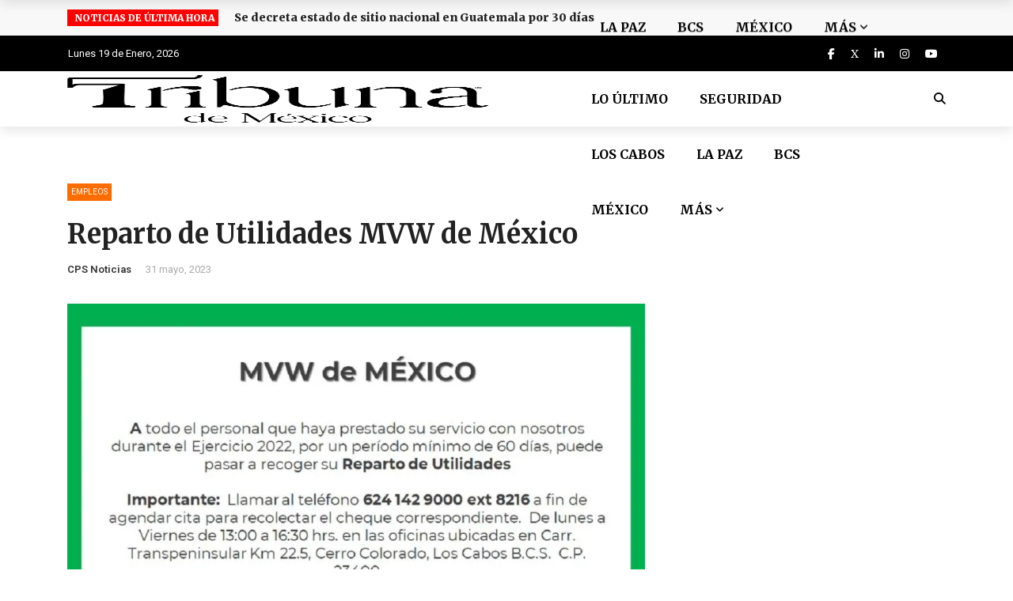

--- FILE ---
content_type: text/html; charset=UTF-8
request_url: https://tribunademexico.com/reparto-de-utilidades-mvw-de-mexico/
body_size: 69749
content:
<!DOCTYPE html>
<html lang="es" xmlns:og="http://opengraphprotocol.org/schema/" xmlns:fb="http://www.facebook.com/2008/fbml">
<head>
	<meta charset="UTF-8" />
    
    <meta name="viewport" content="width=device-width, initial-scale=1"/>
    <meta name='dailymotion-domain-verification' content='dm0mvvhffv31zi32u' />
    <link rel="profile" href="https://gmpg.org/xfn/11" />

	<script data-cfasync="false" data-no-defer="1" data-no-minify="1" data-no-optimize="1">var ewww_webp_supported=!1;function check_webp_feature(A,e){var w;e=void 0!==e?e:function(){},ewww_webp_supported?e(ewww_webp_supported):((w=new Image).onload=function(){ewww_webp_supported=0<w.width&&0<w.height,e&&e(ewww_webp_supported)},w.onerror=function(){e&&e(!1)},w.src="data:image/webp;base64,"+{alpha:"UklGRkoAAABXRUJQVlA4WAoAAAAQAAAAAAAAAAAAQUxQSAwAAAARBxAR/Q9ERP8DAABWUDggGAAAABQBAJ0BKgEAAQAAAP4AAA3AAP7mtQAAAA=="}[A])}check_webp_feature("alpha");</script><script data-cfasync="false" data-no-defer="1" data-no-minify="1" data-no-optimize="1">var Arrive=function(c,w){"use strict";if(c.MutationObserver&&"undefined"!=typeof HTMLElement){var r,a=0,u=(r=HTMLElement.prototype.matches||HTMLElement.prototype.webkitMatchesSelector||HTMLElement.prototype.mozMatchesSelector||HTMLElement.prototype.msMatchesSelector,{matchesSelector:function(e,t){return e instanceof HTMLElement&&r.call(e,t)},addMethod:function(e,t,r){var a=e[t];e[t]=function(){return r.length==arguments.length?r.apply(this,arguments):"function"==typeof a?a.apply(this,arguments):void 0}},callCallbacks:function(e,t){t&&t.options.onceOnly&&1==t.firedElems.length&&(e=[e[0]]);for(var r,a=0;r=e[a];a++)r&&r.callback&&r.callback.call(r.elem,r.elem);t&&t.options.onceOnly&&1==t.firedElems.length&&t.me.unbindEventWithSelectorAndCallback.call(t.target,t.selector,t.callback)},checkChildNodesRecursively:function(e,t,r,a){for(var i,n=0;i=e[n];n++)r(i,t,a)&&a.push({callback:t.callback,elem:i}),0<i.childNodes.length&&u.checkChildNodesRecursively(i.childNodes,t,r,a)},mergeArrays:function(e,t){var r,a={};for(r in e)e.hasOwnProperty(r)&&(a[r]=e[r]);for(r in t)t.hasOwnProperty(r)&&(a[r]=t[r]);return a},toElementsArray:function(e){return e=void 0!==e&&("number"!=typeof e.length||e===c)?[e]:e}}),e=(l.prototype.addEvent=function(e,t,r,a){a={target:e,selector:t,options:r,callback:a,firedElems:[]};return this._beforeAdding&&this._beforeAdding(a),this._eventsBucket.push(a),a},l.prototype.removeEvent=function(e){for(var t,r=this._eventsBucket.length-1;t=this._eventsBucket[r];r--)e(t)&&(this._beforeRemoving&&this._beforeRemoving(t),(t=this._eventsBucket.splice(r,1))&&t.length&&(t[0].callback=null))},l.prototype.beforeAdding=function(e){this._beforeAdding=e},l.prototype.beforeRemoving=function(e){this._beforeRemoving=e},l),t=function(i,n){var o=new e,l=this,s={fireOnAttributesModification:!1};return o.beforeAdding(function(t){var e=t.target;e!==c.document&&e!==c||(e=document.getElementsByTagName("html")[0]);var r=new MutationObserver(function(e){n.call(this,e,t)}),a=i(t.options);r.observe(e,a),t.observer=r,t.me=l}),o.beforeRemoving(function(e){e.observer.disconnect()}),this.bindEvent=function(e,t,r){t=u.mergeArrays(s,t);for(var a=u.toElementsArray(this),i=0;i<a.length;i++)o.addEvent(a[i],e,t,r)},this.unbindEvent=function(){var r=u.toElementsArray(this);o.removeEvent(function(e){for(var t=0;t<r.length;t++)if(this===w||e.target===r[t])return!0;return!1})},this.unbindEventWithSelectorOrCallback=function(r){var a=u.toElementsArray(this),i=r,e="function"==typeof r?function(e){for(var t=0;t<a.length;t++)if((this===w||e.target===a[t])&&e.callback===i)return!0;return!1}:function(e){for(var t=0;t<a.length;t++)if((this===w||e.target===a[t])&&e.selector===r)return!0;return!1};o.removeEvent(e)},this.unbindEventWithSelectorAndCallback=function(r,a){var i=u.toElementsArray(this);o.removeEvent(function(e){for(var t=0;t<i.length;t++)if((this===w||e.target===i[t])&&e.selector===r&&e.callback===a)return!0;return!1})},this},i=new function(){var s={fireOnAttributesModification:!1,onceOnly:!1,existing:!1};function n(e,t,r){return!(!u.matchesSelector(e,t.selector)||(e._id===w&&(e._id=a++),-1!=t.firedElems.indexOf(e._id)))&&(t.firedElems.push(e._id),!0)}var c=(i=new t(function(e){var t={attributes:!1,childList:!0,subtree:!0};return e.fireOnAttributesModification&&(t.attributes=!0),t},function(e,i){e.forEach(function(e){var t=e.addedNodes,r=e.target,a=[];null!==t&&0<t.length?u.checkChildNodesRecursively(t,i,n,a):"attributes"===e.type&&n(r,i)&&a.push({callback:i.callback,elem:r}),u.callCallbacks(a,i)})})).bindEvent;return i.bindEvent=function(e,t,r){t=void 0===r?(r=t,s):u.mergeArrays(s,t);var a=u.toElementsArray(this);if(t.existing){for(var i=[],n=0;n<a.length;n++)for(var o=a[n].querySelectorAll(e),l=0;l<o.length;l++)i.push({callback:r,elem:o[l]});if(t.onceOnly&&i.length)return r.call(i[0].elem,i[0].elem);setTimeout(u.callCallbacks,1,i)}c.call(this,e,t,r)},i},o=new function(){var a={};function i(e,t){return u.matchesSelector(e,t.selector)}var n=(o=new t(function(){return{childList:!0,subtree:!0}},function(e,r){e.forEach(function(e){var t=e.removedNodes,e=[];null!==t&&0<t.length&&u.checkChildNodesRecursively(t,r,i,e),u.callCallbacks(e,r)})})).bindEvent;return o.bindEvent=function(e,t,r){t=void 0===r?(r=t,a):u.mergeArrays(a,t),n.call(this,e,t,r)},o};d(HTMLElement.prototype),d(NodeList.prototype),d(HTMLCollection.prototype),d(HTMLDocument.prototype),d(Window.prototype);var n={};return s(i,n,"unbindAllArrive"),s(o,n,"unbindAllLeave"),n}function l(){this._eventsBucket=[],this._beforeAdding=null,this._beforeRemoving=null}function s(e,t,r){u.addMethod(t,r,e.unbindEvent),u.addMethod(t,r,e.unbindEventWithSelectorOrCallback),u.addMethod(t,r,e.unbindEventWithSelectorAndCallback)}function d(e){e.arrive=i.bindEvent,s(i,e,"unbindArrive"),e.leave=o.bindEvent,s(o,e,"unbindLeave")}}(window,void 0),ewww_webp_supported=!1;function check_webp_feature(e,t){var r;ewww_webp_supported?t(ewww_webp_supported):((r=new Image).onload=function(){ewww_webp_supported=0<r.width&&0<r.height,t(ewww_webp_supported)},r.onerror=function(){t(!1)},r.src="data:image/webp;base64,"+{alpha:"UklGRkoAAABXRUJQVlA4WAoAAAAQAAAAAAAAAAAAQUxQSAwAAAARBxAR/Q9ERP8DAABWUDggGAAAABQBAJ0BKgEAAQAAAP4AAA3AAP7mtQAAAA==",animation:"UklGRlIAAABXRUJQVlA4WAoAAAASAAAAAAAAAAAAQU5JTQYAAAD/////AABBTk1GJgAAAAAAAAAAAAAAAAAAAGQAAABWUDhMDQAAAC8AAAAQBxAREYiI/gcA"}[e])}function ewwwLoadImages(e){if(e){for(var t=document.querySelectorAll(".batch-image img, .image-wrapper a, .ngg-pro-masonry-item a, .ngg-galleria-offscreen-seo-wrapper a"),r=0,a=t.length;r<a;r++)ewwwAttr(t[r],"data-src",t[r].getAttribute("data-webp")),ewwwAttr(t[r],"data-thumbnail",t[r].getAttribute("data-webp-thumbnail"));for(var i=document.querySelectorAll("div.woocommerce-product-gallery__image"),r=0,a=i.length;r<a;r++)ewwwAttr(i[r],"data-thumb",i[r].getAttribute("data-webp-thumb"))}for(var n=document.querySelectorAll("video"),r=0,a=n.length;r<a;r++)ewwwAttr(n[r],"poster",e?n[r].getAttribute("data-poster-webp"):n[r].getAttribute("data-poster-image"));for(var o,l=document.querySelectorAll("img.ewww_webp_lazy_load"),r=0,a=l.length;r<a;r++)e&&(ewwwAttr(l[r],"data-lazy-srcset",l[r].getAttribute("data-lazy-srcset-webp")),ewwwAttr(l[r],"data-srcset",l[r].getAttribute("data-srcset-webp")),ewwwAttr(l[r],"data-lazy-src",l[r].getAttribute("data-lazy-src-webp")),ewwwAttr(l[r],"data-src",l[r].getAttribute("data-src-webp")),ewwwAttr(l[r],"data-orig-file",l[r].getAttribute("data-webp-orig-file")),ewwwAttr(l[r],"data-medium-file",l[r].getAttribute("data-webp-medium-file")),ewwwAttr(l[r],"data-large-file",l[r].getAttribute("data-webp-large-file")),null!=(o=l[r].getAttribute("srcset"))&&!1!==o&&o.includes("R0lGOD")&&ewwwAttr(l[r],"src",l[r].getAttribute("data-lazy-src-webp"))),l[r].className=l[r].className.replace(/\bewww_webp_lazy_load\b/,"");for(var s=document.querySelectorAll(".ewww_webp"),r=0,a=s.length;r<a;r++)e?(ewwwAttr(s[r],"srcset",s[r].getAttribute("data-srcset-webp")),ewwwAttr(s[r],"src",s[r].getAttribute("data-src-webp")),ewwwAttr(s[r],"data-orig-file",s[r].getAttribute("data-webp-orig-file")),ewwwAttr(s[r],"data-medium-file",s[r].getAttribute("data-webp-medium-file")),ewwwAttr(s[r],"data-large-file",s[r].getAttribute("data-webp-large-file")),ewwwAttr(s[r],"data-large_image",s[r].getAttribute("data-webp-large_image")),ewwwAttr(s[r],"data-src",s[r].getAttribute("data-webp-src"))):(ewwwAttr(s[r],"srcset",s[r].getAttribute("data-srcset-img")),ewwwAttr(s[r],"src",s[r].getAttribute("data-src-img"))),s[r].className=s[r].className.replace(/\bewww_webp\b/,"ewww_webp_loaded");window.jQuery&&jQuery.fn.isotope&&jQuery.fn.imagesLoaded&&(jQuery(".fusion-posts-container-infinite").imagesLoaded(function(){jQuery(".fusion-posts-container-infinite").hasClass("isotope")&&jQuery(".fusion-posts-container-infinite").isotope()}),jQuery(".fusion-portfolio:not(.fusion-recent-works) .fusion-portfolio-wrapper").imagesLoaded(function(){jQuery(".fusion-portfolio:not(.fusion-recent-works) .fusion-portfolio-wrapper").isotope()}))}function ewwwWebPInit(e){ewwwLoadImages(e),ewwwNggLoadGalleries(e),document.arrive(".ewww_webp",function(){ewwwLoadImages(e)}),document.arrive(".ewww_webp_lazy_load",function(){ewwwLoadImages(e)}),document.arrive("videos",function(){ewwwLoadImages(e)}),"loading"==document.readyState?document.addEventListener("DOMContentLoaded",ewwwJSONParserInit):("undefined"!=typeof galleries&&ewwwNggParseGalleries(e),ewwwWooParseVariations(e))}function ewwwAttr(e,t,r){null!=r&&!1!==r&&e.setAttribute(t,r)}function ewwwJSONParserInit(){"undefined"!=typeof galleries&&check_webp_feature("alpha",ewwwNggParseGalleries),check_webp_feature("alpha",ewwwWooParseVariations)}function ewwwWooParseVariations(e){if(e)for(var t=document.querySelectorAll("form.variations_form"),r=0,a=t.length;r<a;r++){var i=t[r].getAttribute("data-product_variations"),n=!1;try{for(var o in i=JSON.parse(i))void 0!==i[o]&&void 0!==i[o].image&&(void 0!==i[o].image.src_webp&&(i[o].image.src=i[o].image.src_webp,n=!0),void 0!==i[o].image.srcset_webp&&(i[o].image.srcset=i[o].image.srcset_webp,n=!0),void 0!==i[o].image.full_src_webp&&(i[o].image.full_src=i[o].image.full_src_webp,n=!0),void 0!==i[o].image.gallery_thumbnail_src_webp&&(i[o].image.gallery_thumbnail_src=i[o].image.gallery_thumbnail_src_webp,n=!0),void 0!==i[o].image.thumb_src_webp&&(i[o].image.thumb_src=i[o].image.thumb_src_webp,n=!0));n&&ewwwAttr(t[r],"data-product_variations",JSON.stringify(i))}catch(e){}}}function ewwwNggParseGalleries(e){if(e)for(var t in galleries){var r=galleries[t];galleries[t].images_list=ewwwNggParseImageList(r.images_list)}}function ewwwNggLoadGalleries(e){e&&document.addEventListener("ngg.galleria.themeadded",function(e,t){window.ngg_galleria._create_backup=window.ngg_galleria.create,window.ngg_galleria.create=function(e,t){var r=$(e).data("id");return galleries["gallery_"+r].images_list=ewwwNggParseImageList(galleries["gallery_"+r].images_list),window.ngg_galleria._create_backup(e,t)}})}function ewwwNggParseImageList(e){for(var t in e){var r=e[t];if(void 0!==r["image-webp"]&&(e[t].image=r["image-webp"],delete e[t]["image-webp"]),void 0!==r["thumb-webp"]&&(e[t].thumb=r["thumb-webp"],delete e[t]["thumb-webp"]),void 0!==r.full_image_webp&&(e[t].full_image=r.full_image_webp,delete e[t].full_image_webp),void 0!==r.srcsets)for(var a in r.srcsets)nggSrcset=r.srcsets[a],void 0!==r.srcsets[a+"-webp"]&&(e[t].srcsets[a]=r.srcsets[a+"-webp"],delete e[t].srcsets[a+"-webp"]);if(void 0!==r.full_srcsets)for(var i in r.full_srcsets)nggFSrcset=r.full_srcsets[i],void 0!==r.full_srcsets[i+"-webp"]&&(e[t].full_srcsets[i]=r.full_srcsets[i+"-webp"],delete e[t].full_srcsets[i+"-webp"])}return e}check_webp_feature("alpha",ewwwWebPInit);</script><script>var ajaxurl = "https://tribunademexico.com/wp-admin/admin-ajax.php"</script>	<script type="text/javascript">function theChampLoadEvent(e){var t=window.onload;if(typeof window.onload!="function"){window.onload=e}else{window.onload=function(){t();e()}}}</script>
		<script type="text/javascript">var theChampDefaultLang = 'es_MX', theChampCloseIconPath = 'https://tribunademexico.com/wp-content/plugins/super-socializer/images/close.png';</script>
		<script>var theChampSiteUrl = 'https://tribunademexico.com', theChampVerified = 0, theChampEmailPopup = 0, heateorSsMoreSharePopupSearchText = 'Search';</script>
			<script> var theChampFBKey = '', theChampFBLang = 'es_MX', theChampFbLikeMycred = 0, theChampSsga = 0, theChampCommentNotification = 0, theChampHeateorFcmRecentComments = 0, theChampFbIosLogin = 0; </script>
						<script type="text/javascript">var theChampFBCommentUrl = 'https://tribunademexico.com/reparto-de-utilidades-mvw-de-mexico/'; var theChampFBCommentColor = 'light'; var theChampFBCommentNumPosts = ''; var theChampFBCommentWidth = '100%'; var theChampFBCommentOrderby = 'social'; var theChampCommentingTabs = "facebook", theChampGpCommentsUrl = 'https://tribunademexico.com/reparto-de-utilidades-mvw-de-mexico/', theChampDisqusShortname = '', theChampScEnabledTabs = 'fb', theChampScLabel = 'Compártenos tu opinión', theChampScTabLabels = {"wordpress":"Default Comments (0)","fb":"Comenta desde Facebook","disqus":"Disqus Comments"}, theChampGpCommentsWidth = 0, theChampCommentingId = 'comments-container'</script>
					<style type="text/css">
						.the_champ_button_instagram span.the_champ_svg,a.the_champ_instagram span.the_champ_svg{background:radial-gradient(circle at 30% 107%,#fdf497 0,#fdf497 5%,#fd5949 45%,#d6249f 60%,#285aeb 90%)}
					.the_champ_horizontal_sharing .the_champ_svg,.heateor_ss_standard_follow_icons_container .the_champ_svg{
					color: #fff;
				border-width: 0px;
		border-style: solid;
		border-color: transparent;
	}
		.the_champ_horizontal_sharing .theChampTCBackground{
		color:#666;
	}
		.the_champ_horizontal_sharing span.the_champ_svg:hover,.heateor_ss_standard_follow_icons_container span.the_champ_svg:hover{
				border-color: transparent;
	}
		.the_champ_vertical_sharing span.the_champ_svg,.heateor_ss_floating_follow_icons_container span.the_champ_svg{
					color: #fff;
				border-width: 0px;
		border-style: solid;
		border-color: transparent;
	}
		.the_champ_vertical_sharing .theChampTCBackground{
		color:#666;
	}
		.the_champ_vertical_sharing span.the_champ_svg:hover,.heateor_ss_floating_follow_icons_container span.the_champ_svg:hover{
						border-color: transparent;
		}
	@media screen and (max-width:783px){.the_champ_vertical_sharing{display:none!important}}</style>
	<meta name='robots' content='noindex, follow' />

<!-- Google Tag Manager for WordPress by gtm4wp.com -->
<script data-cfasync="false" data-pagespeed-no-defer>
	var gtm4wp_datalayer_name = "dataLayer";
	var dataLayer = dataLayer || [];
</script>
<!-- End Google Tag Manager for WordPress by gtm4wp.com -->
	<!-- This site is optimized with the Yoast SEO Premium plugin v26.6 (Yoast SEO v26.7) - https://yoast.com/wordpress/plugins/seo/ -->
	<title>Reparto de Utilidades MVW de México</title>
	<meta name="description" content="A todo el personal que haya prestado su servicio con nosotros durante el Ejercicio 2022, por un periodo mínimo de 60 días." />
	<meta property="og:locale" content="es_MX" />
	<meta property="og:type" content="article" />
	<meta property="og:title" content="Reparto de Utilidades MVW de México" />
	<meta property="og:description" content="A todo el personal que haya prestado su servicio con nosotros durante el Ejercicio 2022, por un periodo mínimo de 60 días." />
	<meta property="og:url" content="https://tribunademexico.com/reparto-de-utilidades-mvw-de-mexico/" />
	<meta property="og:site_name" content="Tribuna de México" />
	<meta property="article:publisher" content="https://www.facebook.com/TribunaDiario" />
	<meta property="article:published_time" content="2023-05-31T17:19:04+00:00" />
	<meta property="article:modified_time" content="2023-05-31T17:19:18+00:00" />
	<meta property="og:image" content="https://tribunamexico.s3.us-west-2.amazonaws.com/2023/05/ptu-mvw.jpg" />
	<meta property="og:image:width" content="1200" />
	<meta property="og:image:height" content="800" />
	<meta property="og:image:type" content="image/jpeg" />
	<meta name="author" content="CPS Noticias" />
	<meta name="twitter:card" content="summary_large_image" />
	<meta name="twitter:creator" content="@CpsNoticias" />
	<meta name="twitter:site" content="@CpsNoticias" />
	<meta name="twitter:label1" content="Escrito por" />
	<meta name="twitter:data1" content="CPS Noticias" />
	<meta name="twitter:label2" content="Tiempo de lectura" />
	<meta name="twitter:data2" content="1 minuto" />
	<script type="application/ld+json" class="yoast-schema-graph">{"@context":"https://schema.org","@graph":[{"@type":"NewsArticle","@id":"https://tribunademexico.com/reparto-de-utilidades-mvw-de-mexico/#article","isPartOf":{"@id":"https://tribunademexico.com/reparto-de-utilidades-mvw-de-mexico/"},"author":{"name":"CPS Noticias","@id":"https://tribunademexico.com/#/schema/person/05d334bf7faeeca7e212427323d26ebf"},"headline":"Reparto de Utilidades MVW de México","datePublished":"2023-05-31T17:19:04+00:00","dateModified":"2023-05-31T17:19:18+00:00","mainEntityOfPage":{"@id":"https://tribunademexico.com/reparto-de-utilidades-mvw-de-mexico/"},"wordCount":89,"image":{"@id":"https://tribunademexico.com/reparto-de-utilidades-mvw-de-mexico/#primaryimage"},"thumbnailUrl":"https://storage.googleapis.com/tribunamexico/2023/05/ptu-mvw.jpg.webp","articleSection":["Empleos"],"inLanguage":"es"},{"@type":["WebPage","ItemPage"],"@id":"https://tribunademexico.com/reparto-de-utilidades-mvw-de-mexico/","url":"https://tribunademexico.com/reparto-de-utilidades-mvw-de-mexico/","name":"Reparto de Utilidades MVW de México","isPartOf":{"@id":"https://tribunademexico.com/#website"},"primaryImageOfPage":{"@id":"https://tribunademexico.com/reparto-de-utilidades-mvw-de-mexico/#primaryimage"},"image":{"@id":"https://tribunademexico.com/reparto-de-utilidades-mvw-de-mexico/#primaryimage"},"thumbnailUrl":"https://storage.googleapis.com/tribunamexico/2023/05/ptu-mvw.jpg.webp","datePublished":"2023-05-31T17:19:04+00:00","dateModified":"2023-05-31T17:19:18+00:00","author":{"@id":"https://tribunademexico.com/#/schema/person/05d334bf7faeeca7e212427323d26ebf"},"description":"A todo el personal que haya prestado su servicio con nosotros durante el Ejercicio 2022, por un periodo mínimo de 60 días.","breadcrumb":{"@id":"https://tribunademexico.com/reparto-de-utilidades-mvw-de-mexico/#breadcrumb"},"inLanguage":"es","potentialAction":[{"@type":"ReadAction","target":["https://tribunademexico.com/reparto-de-utilidades-mvw-de-mexico/"]}]},{"@type":"ImageObject","inLanguage":"es","@id":"https://tribunademexico.com/reparto-de-utilidades-mvw-de-mexico/#primaryimage","url":"https://storage.googleapis.com/tribunamexico/2023/05/ptu-mvw.jpg.webp","contentUrl":"https://storage.googleapis.com/tribunamexico/2023/05/ptu-mvw.jpg.webp","width":1200,"height":800,"caption":"Convocatoria Reparto de Utilidades MVW de México"},{"@type":"BreadcrumbList","@id":"https://tribunademexico.com/reparto-de-utilidades-mvw-de-mexico/#breadcrumb","itemListElement":[{"@type":"ListItem","position":1,"name":"Inicio","item":"https://tribunademexico.com/"},{"@type":"ListItem","position":2,"name":"Reparto de Utilidades MVW de México"}]},{"@type":"WebSite","@id":"https://tribunademexico.com/#website","url":"https://tribunademexico.com/","name":"Tribuna de México","description":"Noticias de hoy en BCS, Los Cabos y La Paz. Último momento en noticias nacionales e internacionales. política, deportes y tendencias.","potentialAction":[{"@type":"SearchAction","target":{"@type":"EntryPoint","urlTemplate":"https://tribunademexico.com/?s={search_term_string}"},"query-input":{"@type":"PropertyValueSpecification","valueRequired":true,"valueName":"search_term_string"}}],"inLanguage":"es"},{"@type":"Person","@id":"https://tribunademexico.com/#/schema/person/05d334bf7faeeca7e212427323d26ebf","name":"CPS Noticias","image":{"@type":"ImageObject","inLanguage":"es","@id":"https://tribunademexico.com/#/schema/person/image/c0ff694614e8e3f6ef5fdbc0764ce436","url":"https://storage.googleapis.com/tribunamexico/2023/03/cps-media-color.png","contentUrl":"https://storage.googleapis.com/tribunamexico/2023/03/cps-media-color.png","caption":"CPS Noticias"},"url":"https://tribunademexico.com/author/cpsnoticias/"}]}</script>
	<!-- / Yoast SEO Premium plugin. -->


<link rel='dns-prefetch' href='//use.fontawesome.com' />
<link rel='dns-prefetch' href='//fonts.googleapis.com' />
<link rel='preconnect' href='https://fonts.gstatic.com' crossorigin />
<link rel="alternate" type="application/rss+xml" title="Tribuna de México &raquo; Feed" href="https://tribunademexico.com/feed/" />
<script type="text/javascript" id="wpp-js" src="https://tribunademexico.com/wp-content/plugins/wordpress-popular-posts/assets/js/wpp.min.js?ver=7.2.0" data-sampling="0" data-sampling-rate="100" data-api-url="https://tribunademexico.com/wp-json/wordpress-popular-posts" data-post-id="330470" data-token="ff51649ea4" data-lang="0" data-debug="0"></script>
<link rel="alternate" title="oEmbed (JSON)" type="application/json+oembed" href="https://tribunademexico.com/wp-json/oembed/1.0/embed?url=https%3A%2F%2Ftribunademexico.com%2Freparto-de-utilidades-mvw-de-mexico%2F" />
<link rel="alternate" title="oEmbed (XML)" type="text/xml+oembed" href="https://tribunademexico.com/wp-json/oembed/1.0/embed?url=https%3A%2F%2Ftribunademexico.com%2Freparto-de-utilidades-mvw-de-mexico%2F&#038;format=xml" />
<meta property="og:title" content="Reparto de Utilidades MVW de México"/><meta property="og:type" content="article"/><meta property="og:url" content="https://tribunademexico.com/reparto-de-utilidades-mvw-de-mexico/"/><meta property="og:site_name" content=" Tribuna de México "/><meta property="og:image" content="https://storage.googleapis.com/tribunamexico/2023/05/ptu-mvw-1024x683.jpg.webp"/><style id='wp-img-auto-sizes-contain-inline-css' type='text/css'>
img:is([sizes=auto i],[sizes^="auto," i]){contain-intrinsic-size:3000px 1500px}
/*# sourceURL=wp-img-auto-sizes-contain-inline-css */
</style>
<link rel='stylesheet' id='hfe-widgets-style-css' href='https://tribunademexico.com/wp-content/plugins/header-footer-elementor/inc/widgets-css/frontend.css?ver=2.2.0' type='text/css' media='all' />
<style id='wp-emoji-styles-inline-css' type='text/css'>

	img.wp-smiley, img.emoji {
		display: inline !important;
		border: none !important;
		box-shadow: none !important;
		height: 1em !important;
		width: 1em !important;
		margin: 0 0.07em !important;
		vertical-align: -0.1em !important;
		background: none !important;
		padding: 0 !important;
	}
/*# sourceURL=wp-emoji-styles-inline-css */
</style>
<link rel='stylesheet' id='wp-block-library-css' href='https://tribunademexico.com/wp-includes/css/dist/block-library/style.min.css?ver=6.9' type='text/css' media='all' />
<style id='global-styles-inline-css' type='text/css'>
:root{--wp--preset--aspect-ratio--square: 1;--wp--preset--aspect-ratio--4-3: 4/3;--wp--preset--aspect-ratio--3-4: 3/4;--wp--preset--aspect-ratio--3-2: 3/2;--wp--preset--aspect-ratio--2-3: 2/3;--wp--preset--aspect-ratio--16-9: 16/9;--wp--preset--aspect-ratio--9-16: 9/16;--wp--preset--color--black: #000000;--wp--preset--color--cyan-bluish-gray: #abb8c3;--wp--preset--color--white: #ffffff;--wp--preset--color--pale-pink: #f78da7;--wp--preset--color--vivid-red: #cf2e2e;--wp--preset--color--luminous-vivid-orange: #ff6900;--wp--preset--color--luminous-vivid-amber: #fcb900;--wp--preset--color--light-green-cyan: #7bdcb5;--wp--preset--color--vivid-green-cyan: #00d084;--wp--preset--color--pale-cyan-blue: #8ed1fc;--wp--preset--color--vivid-cyan-blue: #0693e3;--wp--preset--color--vivid-purple: #9b51e0;--wp--preset--gradient--vivid-cyan-blue-to-vivid-purple: linear-gradient(135deg,rgb(6,147,227) 0%,rgb(155,81,224) 100%);--wp--preset--gradient--light-green-cyan-to-vivid-green-cyan: linear-gradient(135deg,rgb(122,220,180) 0%,rgb(0,208,130) 100%);--wp--preset--gradient--luminous-vivid-amber-to-luminous-vivid-orange: linear-gradient(135deg,rgb(252,185,0) 0%,rgb(255,105,0) 100%);--wp--preset--gradient--luminous-vivid-orange-to-vivid-red: linear-gradient(135deg,rgb(255,105,0) 0%,rgb(207,46,46) 100%);--wp--preset--gradient--very-light-gray-to-cyan-bluish-gray: linear-gradient(135deg,rgb(238,238,238) 0%,rgb(169,184,195) 100%);--wp--preset--gradient--cool-to-warm-spectrum: linear-gradient(135deg,rgb(74,234,220) 0%,rgb(151,120,209) 20%,rgb(207,42,186) 40%,rgb(238,44,130) 60%,rgb(251,105,98) 80%,rgb(254,248,76) 100%);--wp--preset--gradient--blush-light-purple: linear-gradient(135deg,rgb(255,206,236) 0%,rgb(152,150,240) 100%);--wp--preset--gradient--blush-bordeaux: linear-gradient(135deg,rgb(254,205,165) 0%,rgb(254,45,45) 50%,rgb(107,0,62) 100%);--wp--preset--gradient--luminous-dusk: linear-gradient(135deg,rgb(255,203,112) 0%,rgb(199,81,192) 50%,rgb(65,88,208) 100%);--wp--preset--gradient--pale-ocean: linear-gradient(135deg,rgb(255,245,203) 0%,rgb(182,227,212) 50%,rgb(51,167,181) 100%);--wp--preset--gradient--electric-grass: linear-gradient(135deg,rgb(202,248,128) 0%,rgb(113,206,126) 100%);--wp--preset--gradient--midnight: linear-gradient(135deg,rgb(2,3,129) 0%,rgb(40,116,252) 100%);--wp--preset--font-size--small: 13px;--wp--preset--font-size--medium: 20px;--wp--preset--font-size--large: 36px;--wp--preset--font-size--x-large: 42px;--wp--preset--spacing--20: 0.44rem;--wp--preset--spacing--30: 0.67rem;--wp--preset--spacing--40: 1rem;--wp--preset--spacing--50: 1.5rem;--wp--preset--spacing--60: 2.25rem;--wp--preset--spacing--70: 3.38rem;--wp--preset--spacing--80: 5.06rem;--wp--preset--shadow--natural: 6px 6px 9px rgba(0, 0, 0, 0.2);--wp--preset--shadow--deep: 12px 12px 50px rgba(0, 0, 0, 0.4);--wp--preset--shadow--sharp: 6px 6px 0px rgba(0, 0, 0, 0.2);--wp--preset--shadow--outlined: 6px 6px 0px -3px rgb(255, 255, 255), 6px 6px rgb(0, 0, 0);--wp--preset--shadow--crisp: 6px 6px 0px rgb(0, 0, 0);}:where(.is-layout-flex){gap: 0.5em;}:where(.is-layout-grid){gap: 0.5em;}body .is-layout-flex{display: flex;}.is-layout-flex{flex-wrap: wrap;align-items: center;}.is-layout-flex > :is(*, div){margin: 0;}body .is-layout-grid{display: grid;}.is-layout-grid > :is(*, div){margin: 0;}:where(.wp-block-columns.is-layout-flex){gap: 2em;}:where(.wp-block-columns.is-layout-grid){gap: 2em;}:where(.wp-block-post-template.is-layout-flex){gap: 1.25em;}:where(.wp-block-post-template.is-layout-grid){gap: 1.25em;}.has-black-color{color: var(--wp--preset--color--black) !important;}.has-cyan-bluish-gray-color{color: var(--wp--preset--color--cyan-bluish-gray) !important;}.has-white-color{color: var(--wp--preset--color--white) !important;}.has-pale-pink-color{color: var(--wp--preset--color--pale-pink) !important;}.has-vivid-red-color{color: var(--wp--preset--color--vivid-red) !important;}.has-luminous-vivid-orange-color{color: var(--wp--preset--color--luminous-vivid-orange) !important;}.has-luminous-vivid-amber-color{color: var(--wp--preset--color--luminous-vivid-amber) !important;}.has-light-green-cyan-color{color: var(--wp--preset--color--light-green-cyan) !important;}.has-vivid-green-cyan-color{color: var(--wp--preset--color--vivid-green-cyan) !important;}.has-pale-cyan-blue-color{color: var(--wp--preset--color--pale-cyan-blue) !important;}.has-vivid-cyan-blue-color{color: var(--wp--preset--color--vivid-cyan-blue) !important;}.has-vivid-purple-color{color: var(--wp--preset--color--vivid-purple) !important;}.has-black-background-color{background-color: var(--wp--preset--color--black) !important;}.has-cyan-bluish-gray-background-color{background-color: var(--wp--preset--color--cyan-bluish-gray) !important;}.has-white-background-color{background-color: var(--wp--preset--color--white) !important;}.has-pale-pink-background-color{background-color: var(--wp--preset--color--pale-pink) !important;}.has-vivid-red-background-color{background-color: var(--wp--preset--color--vivid-red) !important;}.has-luminous-vivid-orange-background-color{background-color: var(--wp--preset--color--luminous-vivid-orange) !important;}.has-luminous-vivid-amber-background-color{background-color: var(--wp--preset--color--luminous-vivid-amber) !important;}.has-light-green-cyan-background-color{background-color: var(--wp--preset--color--light-green-cyan) !important;}.has-vivid-green-cyan-background-color{background-color: var(--wp--preset--color--vivid-green-cyan) !important;}.has-pale-cyan-blue-background-color{background-color: var(--wp--preset--color--pale-cyan-blue) !important;}.has-vivid-cyan-blue-background-color{background-color: var(--wp--preset--color--vivid-cyan-blue) !important;}.has-vivid-purple-background-color{background-color: var(--wp--preset--color--vivid-purple) !important;}.has-black-border-color{border-color: var(--wp--preset--color--black) !important;}.has-cyan-bluish-gray-border-color{border-color: var(--wp--preset--color--cyan-bluish-gray) !important;}.has-white-border-color{border-color: var(--wp--preset--color--white) !important;}.has-pale-pink-border-color{border-color: var(--wp--preset--color--pale-pink) !important;}.has-vivid-red-border-color{border-color: var(--wp--preset--color--vivid-red) !important;}.has-luminous-vivid-orange-border-color{border-color: var(--wp--preset--color--luminous-vivid-orange) !important;}.has-luminous-vivid-amber-border-color{border-color: var(--wp--preset--color--luminous-vivid-amber) !important;}.has-light-green-cyan-border-color{border-color: var(--wp--preset--color--light-green-cyan) !important;}.has-vivid-green-cyan-border-color{border-color: var(--wp--preset--color--vivid-green-cyan) !important;}.has-pale-cyan-blue-border-color{border-color: var(--wp--preset--color--pale-cyan-blue) !important;}.has-vivid-cyan-blue-border-color{border-color: var(--wp--preset--color--vivid-cyan-blue) !important;}.has-vivid-purple-border-color{border-color: var(--wp--preset--color--vivid-purple) !important;}.has-vivid-cyan-blue-to-vivid-purple-gradient-background{background: var(--wp--preset--gradient--vivid-cyan-blue-to-vivid-purple) !important;}.has-light-green-cyan-to-vivid-green-cyan-gradient-background{background: var(--wp--preset--gradient--light-green-cyan-to-vivid-green-cyan) !important;}.has-luminous-vivid-amber-to-luminous-vivid-orange-gradient-background{background: var(--wp--preset--gradient--luminous-vivid-amber-to-luminous-vivid-orange) !important;}.has-luminous-vivid-orange-to-vivid-red-gradient-background{background: var(--wp--preset--gradient--luminous-vivid-orange-to-vivid-red) !important;}.has-very-light-gray-to-cyan-bluish-gray-gradient-background{background: var(--wp--preset--gradient--very-light-gray-to-cyan-bluish-gray) !important;}.has-cool-to-warm-spectrum-gradient-background{background: var(--wp--preset--gradient--cool-to-warm-spectrum) !important;}.has-blush-light-purple-gradient-background{background: var(--wp--preset--gradient--blush-light-purple) !important;}.has-blush-bordeaux-gradient-background{background: var(--wp--preset--gradient--blush-bordeaux) !important;}.has-luminous-dusk-gradient-background{background: var(--wp--preset--gradient--luminous-dusk) !important;}.has-pale-ocean-gradient-background{background: var(--wp--preset--gradient--pale-ocean) !important;}.has-electric-grass-gradient-background{background: var(--wp--preset--gradient--electric-grass) !important;}.has-midnight-gradient-background{background: var(--wp--preset--gradient--midnight) !important;}.has-small-font-size{font-size: var(--wp--preset--font-size--small) !important;}.has-medium-font-size{font-size: var(--wp--preset--font-size--medium) !important;}.has-large-font-size{font-size: var(--wp--preset--font-size--large) !important;}.has-x-large-font-size{font-size: var(--wp--preset--font-size--x-large) !important;}
/*# sourceURL=global-styles-inline-css */
</style>

<style id='classic-theme-styles-inline-css' type='text/css'>
/*! This file is auto-generated */
.wp-block-button__link{color:#fff;background-color:#32373c;border-radius:9999px;box-shadow:none;text-decoration:none;padding:calc(.667em + 2px) calc(1.333em + 2px);font-size:1.125em}.wp-block-file__button{background:#32373c;color:#fff;text-decoration:none}
/*# sourceURL=/wp-includes/css/classic-themes.min.css */
</style>
<link rel='stylesheet' id='bkswcss-css' href='https://tribunademexico.com/wp-content/plugins/rubik-shortcode/css/shortcode.css?ver=6.9' type='text/css' media='all' />
<link rel='stylesheet' id='hfe-style-css' href='https://tribunademexico.com/wp-content/plugins/header-footer-elementor/assets/css/header-footer-elementor.css?ver=2.2.0' type='text/css' media='all' />
<link rel='stylesheet' id='elementor-icons-css' href='https://tribunademexico.com/wp-content/plugins/elementor/assets/lib/eicons/css/elementor-icons.min.css?ver=5.32.0' type='text/css' media='all' />
<link rel='stylesheet' id='elementor-frontend-css' href='https://tribunademexico.com/wp-content/plugins/elementor/assets/css/frontend.min.css?ver=3.25.10' type='text/css' media='all' />
<link rel='stylesheet' id='swiper-css' href='https://tribunademexico.com/wp-content/plugins/elementor/assets/lib/swiper/v8/css/swiper.min.css?ver=8.4.5' type='text/css' media='all' />
<link rel='stylesheet' id='e-swiper-css' href='https://tribunademexico.com/wp-content/plugins/elementor/assets/css/conditionals/e-swiper.min.css?ver=3.25.10' type='text/css' media='all' />
<link rel='stylesheet' id='elementor-post-238339-css' href='https://tribunademexico.com/wp-content/uploads/elementor/css/post-238339.css?ver=1749747944' type='text/css' media='all' />
<link rel='stylesheet' id='wordpress-popular-posts-css-css' href='https://tribunademexico.com/wp-content/plugins/wordpress-popular-posts/assets/css/wpp.css?ver=7.2.0' type='text/css' media='all' />
<link rel='stylesheet' id='bootstrap-css' href='https://tribunademexico.com/wp-content/themes/rubik_old/framework/bootstrap/css/bootstrap.css?ver=6.9' type='text/css' media='all' />
<link rel='stylesheet' id='fa-css' href='https://tribunademexico.com/wp-content/themes/rubik_old/css/fonts/awesome-fonts/css/font-awesome.min.css?ver=6.9' type='text/css' media='all' />
<link rel='stylesheet' id='rubik-external-css' href='https://tribunademexico.com/wp-content/themes/rubik_old/css/external.css?ver=6.9' type='text/css' media='all' />
<link rel='stylesheet' id='rubik-style-css' href='https://tribunademexico.com/wp-content/themes/rubik_old/css/bkstyle.css?ver=6.9' type='text/css' media='all' />
<style id='rubik-style-inline-css' type='text/css'>
.bk-breadcrumbs-wrap{display: none;}::selection {color: #FFF; background: #000000;}::-webkit-selection {color: #FFF; background: #000000;}.content_out.small-post h4:hover,
            .bk-sub-posts .post-title a:hover,
            .bk-blog-content .meta-wrap .post-category, 
             .breadcrumbs .fa-home, .module-feature2 .meta-wrap .post-category, .module-tech-grid ul li .meta > div.post-category a, .module-pyramid-grid ul li .meta > div.post-category a,
             
             p > a, p > a:hover, .single-page .article-content a:hover, .single-page .article-content a:visited, .content_out.small-post .meta .post-category, .bk-sub-menu li > a:hover,
            #top-menu>ul>li > .sub-menu a:hover, .bk-dropdown-menu li > a:hover, .widget-twitter .fa-twitter,
            .widget-twitter ul.slides li .twitter-message a, .content_in .meta > div.post-category a,
            .row-type .meta-wrap .post-category, .article-content li a, .article-content p a,
            .s-post-header .meta > .post-category, .breadcrumbs .location,
            .s-post-nav .nav-title span, .error-number h4, .redirect-home, .module-breaking-carousel .flex-direction-nav .flex-next, .module-breaking-carousel:hover .flex-direction-nav .flex-prev,
            .bk-author-box .author-info .author-title:hover, .bk-author-box .author-info .bk-author-page-contact a:hover, .module-feature2 .meta .post-category, 
            .bk-blog-content .meta .post-category, .bk-forum-title:hover,
            .content_out .post-c-wrap .readmore a:hover, .module-blog ul li .readmore a:hover, .widget_latest_replies .details h4:hover,
            #pagination .page-numbers, .post-page-links a, .single-page .icon-play, #wp-calendar tbody td a, #wp-calendar tfoot #prev,
            .widget_comment .post-title:hover,
            .widget_latest_replies .details .comment-author, .widget_recent_topics .details .comment-author a,
             a.bk_u_login:hover, a.bk_u_logout:hover, .bk-back-login:hover, 
            .main-nav.bk-menu-light .bk-sub-menu li > a:hover, .main-nav.bk-menu-light .bk-sub-posts .post-title a:hover,
            .row-type h4:hover, .widget-social ul li a:hover, .module-large-blog .post-c-wrap h4:hover,
            .module-feature2 .content_out h4:hover, .module-classic-blog .bk-blog-content h4:hover, .content_out .meta > div.post-author a:hover,
            .s-post-header .meta > div.post-author a:hover, .s-post-header .post-category a, .module-title .bk-tabs.active a,
            .bk-tabs-dropdown:hover .bk-tabs-more, .header-5 .main-menu > ul > li.current-menu-item > a, .header-5 .main-menu > ul > li.current-menu-item > a:hover,
            .header-2 .main-menu > ul > li.current-menu-item > a, .header-2 .main-menu > ul > li.current-menu-item > a:hover,
            .nav-btn h3:hover, .title > a:hover, .module-grid-7 .grid7-col:first-child:hover .title,
            .widget a:hover, .ticker-content a:hover, .heading-related-posts h4:hover, .s-template-14 .heading-related-posts h4:hover,
            .s-template-16 .heading-related-posts h4:hover
            {color: #000000;}#top-menu>ul>li > .sub-menu, .bk-dropdown-menu, .s-post-nav .nav-title span,
            .s-post-nav .nav-title span, .bk-mega-menu, .bk-mega-column-menu, .search-loadding, #comment-submit:hover, .s-tags a:hover, input[type='submit']:hover,
            .ticker-controls li.jnt-prev:hover:before, .ticker-controls li.jnt-next:hover:after,
            #pagination .page-numbers, .post-page-links a, .post-page-links > span, .widget-twitter .flex-direction-nav li a:hover, .menu-location-title,
            .button:hover, .bk-lwa:hover > .bk-account-info, .bk-back-login:hover,
            .page-nav .current, .widget_tag_cloud .tagcloud a:hover
            {border-color: #000000;}.sidebar_header_24 .sidebar-wrap .widget-title
            {border-color: #333333;}.sidebar_header_25 .sidebar-wrap .widget-title h3:after, .module_header_11 .module-title h2:after
            {border-left-color: #222222;}.module_header_11 .module-title h2 
            {background-color: #222222;}.footer_header_15 .footer .widget-title h3:after
            {border-left-color: transparent;}.module_header_13 .module-title h2:before
            {border-color: #000000 transparent transparent transparent;}.bk-preload-wrapper:after {border-top-color: #000000; border-bottom-color: #000000;}.s-tags a:hover, .s-post-nav .icon, #comment-submit:hover, .flex-direction-nav li a,
            .widget-twitter .flex-direction-nav li a:hover,.button:hover, .widget_most_commented .comments,
            .footer .widget-title h3, .post-c-wrap .readmore a:hover, .ticker-title span, .ticker-controls li.jnt-prev:hover:before, 
            .ticker-controls li.jnt-next:hover:after,
            .widget_tag_cloud .tagcloud a:hover, .footer .widget_tag_cloud .tagcloud a:hover, input[type='submit']:hover,
            
            .thumb, .module-fw-slider .flex-control-nav li a.flex-active, .module-breaking-carousel .content_out.small-post .meta:after,
            .footer .cm-flex .flex-control-paging li a.flex-active, .header-1 .main-nav .menu > li.current-menu-item, 
            .header-3 .main-nav .menu > li.current-menu-item,
            .module-feature2 .flex-direction-nav li a, 
            .bk-review-box .bk-overlay span, .bk-score-box, .share-total, #pagination .page-numbers.current, .post-page-links > span,
            .widget_display_stats dd strong, .widget_display_search .search-icon, .searchform-wrap .search-icon,
            #back-top, .module-square-grid .content_in_wrapper, .bk_tabs .ui-tabs-nav li.ui-tabs-active, #bk-gallery-carousel .bk-gallery-item:before,
            .page-nav .current, .bk-page-header.header-1 .main-menu > ul > li:hover > a:after, .bk-page-header.header-2 .main-menu > ul > li:hover > a:after,
            .module_header_13 .module-title h2, .bk-page-header.header-3 .main-menu > ul > li:hover > a:after, .loadmore span.ajaxtext,
            .heading-related-posts h4:hover:before, .s-template-14 .heading-related-posts h4:hover:before, .s-template-16 .heading-related-posts h4:hover:before,
            div.wpforms-container-full .wpforms-form button[type=submit], div.wpforms-container-full .wpforms-form button[type=submit]:hover
            {background-color: #000000;}.content_out .review-score, ::-webkit-scrollbar-thumb
            {background-color: rgba(0,0,0,0.9)}.footer .cm-flex .flex-control-paging li a
            {background-color: rgba(0,0,0,0.3)}.widget_most_commented .comments:after 
            {border-right-color: #000000;}.post-category a:after{
                                    border-top: 8px solid #000000;
                                    border-bottom: 8px solid #000000;
                                }#page-wrap { width: auto; }.header-inner {margin-top: 50px;}.header-inner {margin-bottom: 50px;}.footer {padding-top: 0px;}.footer .footer-lower {margin-top: 0px;}.sidebar-wrap .widget-title h3:before{border-color: #333333 transparent transparent transparent;}.footer .widget-title h3:before{border-color: #333333 transparent transparent transparent;}.post-category a.term-13,  
                            .main-nav .main-menu .menu > li.menu-category-13:hover > a:after, .main-nav .menu > li.current-menu-item.menu-category-13 > a:after,
                            .content_out .thumb.term-13, .content_in .bk-thumb-wrap.term-13,
                            .header-1 .main-nav .menu > li.current-menu-item.menu-category-13,
                            .header-3 .main-nav .menu > li.current-menu-item.menu-category-13,
                            .header-4 .main-nav .menu > li.current-menu-item.menu-category-13,
                            .rating-wrap.term-13 .rating-canvas-bg
                            {background-color: #133951 !important;}.post-category a.term-13:after{
                                border-top: 8px solid #133951 !important;
                                border-bottom: 8px solid #133951 !important;
                            }.bk-preload-wrapper.term-13:after
                            {border-top-color: #133951 !important; border-bottom-color: #133951 !important;}.bk-tabs.active > a.term-13, .bk-tabs a.term-13:hover, .content_out h4:hover a.term-13,
                        .menu-category-13 .post-title a:hover,
                        .bk-mega-menu .bk-sub-menu .menu-category-13.active > a, .bk-mega-menu .bk-sub-menu .menu-category-13:hover > a,
                        .menu-category-13 .all.active > a,
                        .main-nav .main-menu .bk-mega-menu .post-title a.term-13:hover,.bk-dropdown-menu li.menu-category-13 > a:hover,
                        .bk-page-header.header-5 .main-menu > ul > li.menu-category-13:hover > a,
                        .bk-page-header.header-5 .main-menu > ul > li.current-menu-item.menu-category-13 > a,
                        .bk-page-header.header-2 .main-menu > ul > li.menu-category-13:hover > a,
                        .bk-page-header.header-2 .main-menu > ul > li.current-menu-item.menu-category-13 > a
                            {color: #133951 !important;}.main-nav .menu > li.menu-category-13:hover > .bk-mega-menu, 
                            .main-nav .menu > li.menu-category-13:hover > .bk-mega-column-menu, .main-menu > ul > li.menu-category-13:hover .bk-dropdown-menu
                                {border-color: #133951 !important;}.post-category a.term-13:after
                                {border-left-color: #133951 !important;}.module-title.module-term-13:before {background-color: #133951 !important;} .module-title.module-term-13 .bk-tab-original {color: #133951 !important;}.post-category a.term-14,  
                            .main-nav .main-menu .menu > li.menu-category-14:hover > a:after, .main-nav .menu > li.current-menu-item.menu-category-14 > a:after,
                            .content_out .thumb.term-14, .content_in .bk-thumb-wrap.term-14,
                            .header-1 .main-nav .menu > li.current-menu-item.menu-category-14,
                            .header-3 .main-nav .menu > li.current-menu-item.menu-category-14,
                            .header-4 .main-nav .menu > li.current-menu-item.menu-category-14,
                            .rating-wrap.term-14 .rating-canvas-bg
                            {background-color: #592a9c !important;}.post-category a.term-14:after{
                                border-top: 8px solid #592a9c !important;
                                border-bottom: 8px solid #592a9c !important;
                            }.bk-preload-wrapper.term-14:after
                            {border-top-color: #592a9c !important; border-bottom-color: #592a9c !important;}.bk-tabs.active > a.term-14, .bk-tabs a.term-14:hover, .content_out h4:hover a.term-14,
                        .menu-category-14 .post-title a:hover,
                        .bk-mega-menu .bk-sub-menu .menu-category-14.active > a, .bk-mega-menu .bk-sub-menu .menu-category-14:hover > a,
                        .menu-category-14 .all.active > a,
                        .main-nav .main-menu .bk-mega-menu .post-title a.term-14:hover,.bk-dropdown-menu li.menu-category-14 > a:hover,
                        .bk-page-header.header-5 .main-menu > ul > li.menu-category-14:hover > a,
                        .bk-page-header.header-5 .main-menu > ul > li.current-menu-item.menu-category-14 > a,
                        .bk-page-header.header-2 .main-menu > ul > li.menu-category-14:hover > a,
                        .bk-page-header.header-2 .main-menu > ul > li.current-menu-item.menu-category-14 > a
                            {color: #592a9c !important;}.main-nav .menu > li.menu-category-14:hover > .bk-mega-menu, 
                            .main-nav .menu > li.menu-category-14:hover > .bk-mega-column-menu, .main-menu > ul > li.menu-category-14:hover .bk-dropdown-menu
                                {border-color: #592a9c !important;}.post-category a.term-14:after
                                {border-left-color: #592a9c !important;}.module-title.module-term-14:before {background-color: #592a9c !important;} .module-title.module-term-14 .bk-tab-original {color: #592a9c !important;}.post-category a.term-3,  
                            .main-nav .main-menu .menu > li.menu-category-3:hover > a:after, .main-nav .menu > li.current-menu-item.menu-category-3 > a:after,
                            .content_out .thumb.term-3, .content_in .bk-thumb-wrap.term-3,
                            .header-1 .main-nav .menu > li.current-menu-item.menu-category-3,
                            .header-3 .main-nav .menu > li.current-menu-item.menu-category-3,
                            .header-4 .main-nav .menu > li.current-menu-item.menu-category-3,
                            .rating-wrap.term-3 .rating-canvas-bg
                            {background-color: #85af94 !important;}.post-category a.term-3:after{
                                border-top: 8px solid #85af94 !important;
                                border-bottom: 8px solid #85af94 !important;
                            }.bk-preload-wrapper.term-3:after
                            {border-top-color: #85af94 !important; border-bottom-color: #85af94 !important;}.bk-tabs.active > a.term-3, .bk-tabs a.term-3:hover, .content_out h4:hover a.term-3,
                        .menu-category-3 .post-title a:hover,
                        .bk-mega-menu .bk-sub-menu .menu-category-3.active > a, .bk-mega-menu .bk-sub-menu .menu-category-3:hover > a,
                        .menu-category-3 .all.active > a,
                        .main-nav .main-menu .bk-mega-menu .post-title a.term-3:hover,.bk-dropdown-menu li.menu-category-3 > a:hover,
                        .bk-page-header.header-5 .main-menu > ul > li.menu-category-3:hover > a,
                        .bk-page-header.header-5 .main-menu > ul > li.current-menu-item.menu-category-3 > a,
                        .bk-page-header.header-2 .main-menu > ul > li.menu-category-3:hover > a,
                        .bk-page-header.header-2 .main-menu > ul > li.current-menu-item.menu-category-3 > a
                            {color: #85af94 !important;}.main-nav .menu > li.menu-category-3:hover > .bk-mega-menu, 
                            .main-nav .menu > li.menu-category-3:hover > .bk-mega-column-menu, .main-menu > ul > li.menu-category-3:hover .bk-dropdown-menu
                                {border-color: #85af94 !important;}.post-category a.term-3:after
                                {border-left-color: #85af94 !important;}.module-title.module-term-3:before {background-color: #85af94 !important;} .module-title.module-term-3 .bk-tab-original {color: #85af94 !important;}.post-category a.term-13932,  
                            .main-nav .main-menu .menu > li.menu-category-13932:hover > a:after, .main-nav .menu > li.current-menu-item.menu-category-13932 > a:after,
                            .content_out .thumb.term-13932, .content_in .bk-thumb-wrap.term-13932,
                            .header-1 .main-nav .menu > li.current-menu-item.menu-category-13932,
                            .header-3 .main-nav .menu > li.current-menu-item.menu-category-13932,
                            .header-4 .main-nav .menu > li.current-menu-item.menu-category-13932,
                            .rating-wrap.term-13932 .rating-canvas-bg
                            {background-color: #ababab !important;}.post-category a.term-13932:after{
                                border-top: 8px solid #ababab !important;
                                border-bottom: 8px solid #ababab !important;
                            }.bk-preload-wrapper.term-13932:after
                            {border-top-color: #ababab !important; border-bottom-color: #ababab !important;}.bk-tabs.active > a.term-13932, .bk-tabs a.term-13932:hover, .content_out h4:hover a.term-13932,
                        .menu-category-13932 .post-title a:hover,
                        .bk-mega-menu .bk-sub-menu .menu-category-13932.active > a, .bk-mega-menu .bk-sub-menu .menu-category-13932:hover > a,
                        .menu-category-13932 .all.active > a,
                        .main-nav .main-menu .bk-mega-menu .post-title a.term-13932:hover,.bk-dropdown-menu li.menu-category-13932 > a:hover,
                        .bk-page-header.header-5 .main-menu > ul > li.menu-category-13932:hover > a,
                        .bk-page-header.header-5 .main-menu > ul > li.current-menu-item.menu-category-13932 > a,
                        .bk-page-header.header-2 .main-menu > ul > li.menu-category-13932:hover > a,
                        .bk-page-header.header-2 .main-menu > ul > li.current-menu-item.menu-category-13932 > a
                            {color: #ababab !important;}.main-nav .menu > li.menu-category-13932:hover > .bk-mega-menu, 
                            .main-nav .menu > li.menu-category-13932:hover > .bk-mega-column-menu, .main-menu > ul > li.menu-category-13932:hover .bk-dropdown-menu
                                {border-color: #ababab !important;}.post-category a.term-13932:after
                                {border-left-color: #ababab !important;}.module-title.module-term-13932:before {background-color: #ababab !important;} .module-title.module-term-13932 .bk-tab-original {color: #ababab !important;}.post-category a.term-6,  
                            .main-nav .main-menu .menu > li.menu-category-6:hover > a:after, .main-nav .menu > li.current-menu-item.menu-category-6 > a:after,
                            .content_out .thumb.term-6, .content_in .bk-thumb-wrap.term-6,
                            .header-1 .main-nav .menu > li.current-menu-item.menu-category-6,
                            .header-3 .main-nav .menu > li.current-menu-item.menu-category-6,
                            .header-4 .main-nav .menu > li.current-menu-item.menu-category-6,
                            .rating-wrap.term-6 .rating-canvas-bg
                            {background-color: #3b8eed !important;}.post-category a.term-6:after{
                                border-top: 8px solid #3b8eed !important;
                                border-bottom: 8px solid #3b8eed !important;
                            }.bk-preload-wrapper.term-6:after
                            {border-top-color: #3b8eed !important; border-bottom-color: #3b8eed !important;}.bk-tabs.active > a.term-6, .bk-tabs a.term-6:hover, .content_out h4:hover a.term-6,
                        .menu-category-6 .post-title a:hover,
                        .bk-mega-menu .bk-sub-menu .menu-category-6.active > a, .bk-mega-menu .bk-sub-menu .menu-category-6:hover > a,
                        .menu-category-6 .all.active > a,
                        .main-nav .main-menu .bk-mega-menu .post-title a.term-6:hover,.bk-dropdown-menu li.menu-category-6 > a:hover,
                        .bk-page-header.header-5 .main-menu > ul > li.menu-category-6:hover > a,
                        .bk-page-header.header-5 .main-menu > ul > li.current-menu-item.menu-category-6 > a,
                        .bk-page-header.header-2 .main-menu > ul > li.menu-category-6:hover > a,
                        .bk-page-header.header-2 .main-menu > ul > li.current-menu-item.menu-category-6 > a
                            {color: #3b8eed !important;}.main-nav .menu > li.menu-category-6:hover > .bk-mega-menu, 
                            .main-nav .menu > li.menu-category-6:hover > .bk-mega-column-menu, .main-menu > ul > li.menu-category-6:hover .bk-dropdown-menu
                                {border-color: #3b8eed !important;}.post-category a.term-6:after
                                {border-left-color: #3b8eed !important;}.module-title.module-term-6:before {background-color: #3b8eed !important;} .module-title.module-term-6 .bk-tab-original {color: #3b8eed !important;}.post-category a.term-12,  
                            .main-nav .main-menu .menu > li.menu-category-12:hover > a:after, .main-nav .menu > li.current-menu-item.menu-category-12 > a:after,
                            .content_out .thumb.term-12, .content_in .bk-thumb-wrap.term-12,
                            .header-1 .main-nav .menu > li.current-menu-item.menu-category-12,
                            .header-3 .main-nav .menu > li.current-menu-item.menu-category-12,
                            .header-4 .main-nav .menu > li.current-menu-item.menu-category-12,
                            .rating-wrap.term-12 .rating-canvas-bg
                            {background-color: #000000 !important;}.post-category a.term-12:after{
                                border-top: 8px solid #000000 !important;
                                border-bottom: 8px solid #000000 !important;
                            }.bk-preload-wrapper.term-12:after
                            {border-top-color: #000000 !important; border-bottom-color: #000000 !important;}.bk-tabs.active > a.term-12, .bk-tabs a.term-12:hover, .content_out h4:hover a.term-12,
                        .menu-category-12 .post-title a:hover,
                        .bk-mega-menu .bk-sub-menu .menu-category-12.active > a, .bk-mega-menu .bk-sub-menu .menu-category-12:hover > a,
                        .menu-category-12 .all.active > a,
                        .main-nav .main-menu .bk-mega-menu .post-title a.term-12:hover,.bk-dropdown-menu li.menu-category-12 > a:hover,
                        .bk-page-header.header-5 .main-menu > ul > li.menu-category-12:hover > a,
                        .bk-page-header.header-5 .main-menu > ul > li.current-menu-item.menu-category-12 > a,
                        .bk-page-header.header-2 .main-menu > ul > li.menu-category-12:hover > a,
                        .bk-page-header.header-2 .main-menu > ul > li.current-menu-item.menu-category-12 > a
                            {color: #000000 !important;}.main-nav .menu > li.menu-category-12:hover > .bk-mega-menu, 
                            .main-nav .menu > li.menu-category-12:hover > .bk-mega-column-menu, .main-menu > ul > li.menu-category-12:hover .bk-dropdown-menu
                                {border-color: #000000 !important;}.post-category a.term-12:after
                                {border-left-color: #000000 !important;}.module-title.module-term-12:before {background-color: #000000 !important;} .module-title.module-term-12 .bk-tab-original {color: #000000 !important;}.post-category a.term-10,  
                            .main-nav .main-menu .menu > li.menu-category-10:hover > a:after, .main-nav .menu > li.current-menu-item.menu-category-10 > a:after,
                            .content_out .thumb.term-10, .content_in .bk-thumb-wrap.term-10,
                            .header-1 .main-nav .menu > li.current-menu-item.menu-category-10,
                            .header-3 .main-nav .menu > li.current-menu-item.menu-category-10,
                            .header-4 .main-nav .menu > li.current-menu-item.menu-category-10,
                            .rating-wrap.term-10 .rating-canvas-bg
                            {background-color: #aa8668 !important;}.post-category a.term-10:after{
                                border-top: 8px solid #aa8668 !important;
                                border-bottom: 8px solid #aa8668 !important;
                            }.bk-preload-wrapper.term-10:after
                            {border-top-color: #aa8668 !important; border-bottom-color: #aa8668 !important;}.bk-tabs.active > a.term-10, .bk-tabs a.term-10:hover, .content_out h4:hover a.term-10,
                        .menu-category-10 .post-title a:hover,
                        .bk-mega-menu .bk-sub-menu .menu-category-10.active > a, .bk-mega-menu .bk-sub-menu .menu-category-10:hover > a,
                        .menu-category-10 .all.active > a,
                        .main-nav .main-menu .bk-mega-menu .post-title a.term-10:hover,.bk-dropdown-menu li.menu-category-10 > a:hover,
                        .bk-page-header.header-5 .main-menu > ul > li.menu-category-10:hover > a,
                        .bk-page-header.header-5 .main-menu > ul > li.current-menu-item.menu-category-10 > a,
                        .bk-page-header.header-2 .main-menu > ul > li.menu-category-10:hover > a,
                        .bk-page-header.header-2 .main-menu > ul > li.current-menu-item.menu-category-10 > a
                            {color: #aa8668 !important;}.main-nav .menu > li.menu-category-10:hover > .bk-mega-menu, 
                            .main-nav .menu > li.menu-category-10:hover > .bk-mega-column-menu, .main-menu > ul > li.menu-category-10:hover .bk-dropdown-menu
                                {border-color: #aa8668 !important;}.post-category a.term-10:after
                                {border-left-color: #aa8668 !important;}.module-title.module-term-10:before {background-color: #aa8668 !important;} .module-title.module-term-10 .bk-tab-original {color: #aa8668 !important;}.post-category a.term-9,  
                            .main-nav .main-menu .menu > li.menu-category-9:hover > a:after, .main-nav .menu > li.current-menu-item.menu-category-9 > a:after,
                            .content_out .thumb.term-9, .content_in .bk-thumb-wrap.term-9,
                            .header-1 .main-nav .menu > li.current-menu-item.menu-category-9,
                            .header-3 .main-nav .menu > li.current-menu-item.menu-category-9,
                            .header-4 .main-nav .menu > li.current-menu-item.menu-category-9,
                            .rating-wrap.term-9 .rating-canvas-bg
                            {background-color: #e10813 !important;}.post-category a.term-9:after{
                                border-top: 8px solid #e10813 !important;
                                border-bottom: 8px solid #e10813 !important;
                            }.bk-preload-wrapper.term-9:after
                            {border-top-color: #e10813 !important; border-bottom-color: #e10813 !important;}.bk-tabs.active > a.term-9, .bk-tabs a.term-9:hover, .content_out h4:hover a.term-9,
                        .menu-category-9 .post-title a:hover,
                        .bk-mega-menu .bk-sub-menu .menu-category-9.active > a, .bk-mega-menu .bk-sub-menu .menu-category-9:hover > a,
                        .menu-category-9 .all.active > a,
                        .main-nav .main-menu .bk-mega-menu .post-title a.term-9:hover,.bk-dropdown-menu li.menu-category-9 > a:hover,
                        .bk-page-header.header-5 .main-menu > ul > li.menu-category-9:hover > a,
                        .bk-page-header.header-5 .main-menu > ul > li.current-menu-item.menu-category-9 > a,
                        .bk-page-header.header-2 .main-menu > ul > li.menu-category-9:hover > a,
                        .bk-page-header.header-2 .main-menu > ul > li.current-menu-item.menu-category-9 > a
                            {color: #e10813 !important;}.main-nav .menu > li.menu-category-9:hover > .bk-mega-menu, 
                            .main-nav .menu > li.menu-category-9:hover > .bk-mega-column-menu, .main-menu > ul > li.menu-category-9:hover .bk-dropdown-menu
                                {border-color: #e10813 !important;}.post-category a.term-9:after
                                {border-left-color: #e10813 !important;}.module-title.module-term-9:before {background-color: #e10813 !important;} .module-title.module-term-9 .bk-tab-original {color: #e10813 !important;}.post-category a.term-10931,  
                            .main-nav .main-menu .menu > li.menu-category-10931:hover > a:after, .main-nav .menu > li.current-menu-item.menu-category-10931 > a:after,
                            .content_out .thumb.term-10931, .content_in .bk-thumb-wrap.term-10931,
                            .header-1 .main-nav .menu > li.current-menu-item.menu-category-10931,
                            .header-3 .main-nav .menu > li.current-menu-item.menu-category-10931,
                            .header-4 .main-nav .menu > li.current-menu-item.menu-category-10931,
                            .rating-wrap.term-10931 .rating-canvas-bg
                            {background-color: #ff6d00 !important;}.post-category a.term-10931:after{
                                border-top: 8px solid #ff6d00 !important;
                                border-bottom: 8px solid #ff6d00 !important;
                            }.bk-preload-wrapper.term-10931:after
                            {border-top-color: #ff6d00 !important; border-bottom-color: #ff6d00 !important;}.bk-tabs.active > a.term-10931, .bk-tabs a.term-10931:hover, .content_out h4:hover a.term-10931,
                        .menu-category-10931 .post-title a:hover,
                        .bk-mega-menu .bk-sub-menu .menu-category-10931.active > a, .bk-mega-menu .bk-sub-menu .menu-category-10931:hover > a,
                        .menu-category-10931 .all.active > a,
                        .main-nav .main-menu .bk-mega-menu .post-title a.term-10931:hover,.bk-dropdown-menu li.menu-category-10931 > a:hover,
                        .bk-page-header.header-5 .main-menu > ul > li.menu-category-10931:hover > a,
                        .bk-page-header.header-5 .main-menu > ul > li.current-menu-item.menu-category-10931 > a,
                        .bk-page-header.header-2 .main-menu > ul > li.menu-category-10931:hover > a,
                        .bk-page-header.header-2 .main-menu > ul > li.current-menu-item.menu-category-10931 > a
                            {color: #ff6d00 !important;}.main-nav .menu > li.menu-category-10931:hover > .bk-mega-menu, 
                            .main-nav .menu > li.menu-category-10931:hover > .bk-mega-column-menu, .main-menu > ul > li.menu-category-10931:hover .bk-dropdown-menu
                                {border-color: #ff6d00 !important;}.post-category a.term-10931:after
                                {border-left-color: #ff6d00 !important;}.module-title.module-term-10931:before {background-color: #ff6d00 !important;} .module-title.module-term-10931 .bk-tab-original {color: #ff6d00 !important;}.post-category a.term-11,  
                            .main-nav .main-menu .menu > li.menu-category-11:hover > a:after, .main-nav .menu > li.current-menu-item.menu-category-11 > a:after,
                            .content_out .thumb.term-11, .content_in .bk-thumb-wrap.term-11,
                            .header-1 .main-nav .menu > li.current-menu-item.menu-category-11,
                            .header-3 .main-nav .menu > li.current-menu-item.menu-category-11,
                            .header-4 .main-nav .menu > li.current-menu-item.menu-category-11,
                            .rating-wrap.term-11 .rating-canvas-bg
                            {background-color: #cf007b !important;}.post-category a.term-11:after{
                                border-top: 8px solid #cf007b !important;
                                border-bottom: 8px solid #cf007b !important;
                            }.bk-preload-wrapper.term-11:after
                            {border-top-color: #cf007b !important; border-bottom-color: #cf007b !important;}.bk-tabs.active > a.term-11, .bk-tabs a.term-11:hover, .content_out h4:hover a.term-11,
                        .menu-category-11 .post-title a:hover,
                        .bk-mega-menu .bk-sub-menu .menu-category-11.active > a, .bk-mega-menu .bk-sub-menu .menu-category-11:hover > a,
                        .menu-category-11 .all.active > a,
                        .main-nav .main-menu .bk-mega-menu .post-title a.term-11:hover,.bk-dropdown-menu li.menu-category-11 > a:hover,
                        .bk-page-header.header-5 .main-menu > ul > li.menu-category-11:hover > a,
                        .bk-page-header.header-5 .main-menu > ul > li.current-menu-item.menu-category-11 > a,
                        .bk-page-header.header-2 .main-menu > ul > li.menu-category-11:hover > a,
                        .bk-page-header.header-2 .main-menu > ul > li.current-menu-item.menu-category-11 > a
                            {color: #cf007b !important;}.main-nav .menu > li.menu-category-11:hover > .bk-mega-menu, 
                            .main-nav .menu > li.menu-category-11:hover > .bk-mega-column-menu, .main-menu > ul > li.menu-category-11:hover .bk-dropdown-menu
                                {border-color: #cf007b !important;}.post-category a.term-11:after
                                {border-left-color: #cf007b !important;}.module-title.module-term-11:before {background-color: #cf007b !important;} .module-title.module-term-11 .bk-tab-original {color: #cf007b !important;}.post-category a.term-5,  
                            .main-nav .main-menu .menu > li.menu-category-5:hover > a:after, .main-nav .menu > li.current-menu-item.menu-category-5 > a:after,
                            .content_out .thumb.term-5, .content_in .bk-thumb-wrap.term-5,
                            .header-1 .main-nav .menu > li.current-menu-item.menu-category-5,
                            .header-3 .main-nav .menu > li.current-menu-item.menu-category-5,
                            .header-4 .main-nav .menu > li.current-menu-item.menu-category-5,
                            .rating-wrap.term-5 .rating-canvas-bg
                            {background-color: #d36648 !important;}.post-category a.term-5:after{
                                border-top: 8px solid #d36648 !important;
                                border-bottom: 8px solid #d36648 !important;
                            }.bk-preload-wrapper.term-5:after
                            {border-top-color: #d36648 !important; border-bottom-color: #d36648 !important;}.bk-tabs.active > a.term-5, .bk-tabs a.term-5:hover, .content_out h4:hover a.term-5,
                        .menu-category-5 .post-title a:hover,
                        .bk-mega-menu .bk-sub-menu .menu-category-5.active > a, .bk-mega-menu .bk-sub-menu .menu-category-5:hover > a,
                        .menu-category-5 .all.active > a,
                        .main-nav .main-menu .bk-mega-menu .post-title a.term-5:hover,.bk-dropdown-menu li.menu-category-5 > a:hover,
                        .bk-page-header.header-5 .main-menu > ul > li.menu-category-5:hover > a,
                        .bk-page-header.header-5 .main-menu > ul > li.current-menu-item.menu-category-5 > a,
                        .bk-page-header.header-2 .main-menu > ul > li.menu-category-5:hover > a,
                        .bk-page-header.header-2 .main-menu > ul > li.current-menu-item.menu-category-5 > a
                            {color: #d36648 !important;}.main-nav .menu > li.menu-category-5:hover > .bk-mega-menu, 
                            .main-nav .menu > li.menu-category-5:hover > .bk-mega-column-menu, .main-menu > ul > li.menu-category-5:hover .bk-dropdown-menu
                                {border-color: #d36648 !important;}.post-category a.term-5:after
                                {border-left-color: #d36648 !important;}.module-title.module-term-5:before {background-color: #d36648 !important;} .module-title.module-term-5 .bk-tab-original {color: #d36648 !important;}.post-category a.term-11698,  
                            .main-nav .main-menu .menu > li.menu-category-11698:hover > a:after, .main-nav .menu > li.current-menu-item.menu-category-11698 > a:after,
                            .content_out .thumb.term-11698, .content_in .bk-thumb-wrap.term-11698,
                            .header-1 .main-nav .menu > li.current-menu-item.menu-category-11698,
                            .header-3 .main-nav .menu > li.current-menu-item.menu-category-11698,
                            .header-4 .main-nav .menu > li.current-menu-item.menu-category-11698,
                            .rating-wrap.term-11698 .rating-canvas-bg
                            {background-color: #f8a54a !important;}.post-category a.term-11698:after{
                                border-top: 8px solid #f8a54a !important;
                                border-bottom: 8px solid #f8a54a !important;
                            }.bk-preload-wrapper.term-11698:after
                            {border-top-color: #f8a54a !important; border-bottom-color: #f8a54a !important;}.bk-tabs.active > a.term-11698, .bk-tabs a.term-11698:hover, .content_out h4:hover a.term-11698,
                        .menu-category-11698 .post-title a:hover,
                        .bk-mega-menu .bk-sub-menu .menu-category-11698.active > a, .bk-mega-menu .bk-sub-menu .menu-category-11698:hover > a,
                        .menu-category-11698 .all.active > a,
                        .main-nav .main-menu .bk-mega-menu .post-title a.term-11698:hover,.bk-dropdown-menu li.menu-category-11698 > a:hover,
                        .bk-page-header.header-5 .main-menu > ul > li.menu-category-11698:hover > a,
                        .bk-page-header.header-5 .main-menu > ul > li.current-menu-item.menu-category-11698 > a,
                        .bk-page-header.header-2 .main-menu > ul > li.menu-category-11698:hover > a,
                        .bk-page-header.header-2 .main-menu > ul > li.current-menu-item.menu-category-11698 > a
                            {color: #f8a54a !important;}.main-nav .menu > li.menu-category-11698:hover > .bk-mega-menu, 
                            .main-nav .menu > li.menu-category-11698:hover > .bk-mega-column-menu, .main-menu > ul > li.menu-category-11698:hover .bk-dropdown-menu
                                {border-color: #f8a54a !important;}.post-category a.term-11698:after
                                {border-left-color: #f8a54a !important;}.module-title.module-term-11698:before {background-color: #f8a54a !important;} .module-title.module-term-11698 .bk-tab-original {color: #f8a54a !important;}.post-category a.term-2,  
                            .main-nav .main-menu .menu > li.menu-category-2:hover > a:after, .main-nav .menu > li.current-menu-item.menu-category-2 > a:after,
                            .content_out .thumb.term-2, .content_in .bk-thumb-wrap.term-2,
                            .header-1 .main-nav .menu > li.current-menu-item.menu-category-2,
                            .header-3 .main-nav .menu > li.current-menu-item.menu-category-2,
                            .header-4 .main-nav .menu > li.current-menu-item.menu-category-2,
                            .rating-wrap.term-2 .rating-canvas-bg
                            {background-color: #af6412 !important;}.post-category a.term-2:after{
                                border-top: 8px solid #af6412 !important;
                                border-bottom: 8px solid #af6412 !important;
                            }.bk-preload-wrapper.term-2:after
                            {border-top-color: #af6412 !important; border-bottom-color: #af6412 !important;}.bk-tabs.active > a.term-2, .bk-tabs a.term-2:hover, .content_out h4:hover a.term-2,
                        .menu-category-2 .post-title a:hover,
                        .bk-mega-menu .bk-sub-menu .menu-category-2.active > a, .bk-mega-menu .bk-sub-menu .menu-category-2:hover > a,
                        .menu-category-2 .all.active > a,
                        .main-nav .main-menu .bk-mega-menu .post-title a.term-2:hover,.bk-dropdown-menu li.menu-category-2 > a:hover,
                        .bk-page-header.header-5 .main-menu > ul > li.menu-category-2:hover > a,
                        .bk-page-header.header-5 .main-menu > ul > li.current-menu-item.menu-category-2 > a,
                        .bk-page-header.header-2 .main-menu > ul > li.menu-category-2:hover > a,
                        .bk-page-header.header-2 .main-menu > ul > li.current-menu-item.menu-category-2 > a
                            {color: #af6412 !important;}.main-nav .menu > li.menu-category-2:hover > .bk-mega-menu, 
                            .main-nav .menu > li.menu-category-2:hover > .bk-mega-column-menu, .main-menu > ul > li.menu-category-2:hover .bk-dropdown-menu
                                {border-color: #af6412 !important;}.post-category a.term-2:after
                                {border-left-color: #af6412 !important;}.module-title.module-term-2:before {background-color: #af6412 !important;} .module-title.module-term-2 .bk-tab-original {color: #af6412 !important;}.post-category a.term-4,  
                            .main-nav .main-menu .menu > li.menu-category-4:hover > a:after, .main-nav .menu > li.current-menu-item.menu-category-4 > a:after,
                            .content_out .thumb.term-4, .content_in .bk-thumb-wrap.term-4,
                            .header-1 .main-nav .menu > li.current-menu-item.menu-category-4,
                            .header-3 .main-nav .menu > li.current-menu-item.menu-category-4,
                            .header-4 .main-nav .menu > li.current-menu-item.menu-category-4,
                            .rating-wrap.term-4 .rating-canvas-bg
                            {background-color: #004921 !important;}.post-category a.term-4:after{
                                border-top: 8px solid #004921 !important;
                                border-bottom: 8px solid #004921 !important;
                            }.bk-preload-wrapper.term-4:after
                            {border-top-color: #004921 !important; border-bottom-color: #004921 !important;}.bk-tabs.active > a.term-4, .bk-tabs a.term-4:hover, .content_out h4:hover a.term-4,
                        .menu-category-4 .post-title a:hover,
                        .bk-mega-menu .bk-sub-menu .menu-category-4.active > a, .bk-mega-menu .bk-sub-menu .menu-category-4:hover > a,
                        .menu-category-4 .all.active > a,
                        .main-nav .main-menu .bk-mega-menu .post-title a.term-4:hover,.bk-dropdown-menu li.menu-category-4 > a:hover,
                        .bk-page-header.header-5 .main-menu > ul > li.menu-category-4:hover > a,
                        .bk-page-header.header-5 .main-menu > ul > li.current-menu-item.menu-category-4 > a,
                        .bk-page-header.header-2 .main-menu > ul > li.menu-category-4:hover > a,
                        .bk-page-header.header-2 .main-menu > ul > li.current-menu-item.menu-category-4 > a
                            {color: #004921 !important;}.main-nav .menu > li.menu-category-4:hover > .bk-mega-menu, 
                            .main-nav .menu > li.menu-category-4:hover > .bk-mega-column-menu, .main-menu > ul > li.menu-category-4:hover .bk-dropdown-menu
                                {border-color: #004921 !important;}.post-category a.term-4:after
                                {border-left-color: #004921 !important;}.module-title.module-term-4:before {background-color: #004921 !important;} .module-title.module-term-4 .bk-tab-original {color: #004921 !important;}.post-category a.term-11104,  
                            .main-nav .main-menu .menu > li.menu-category-11104:hover > a:after, .main-nav .menu > li.current-menu-item.menu-category-11104 > a:after,
                            .content_out .thumb.term-11104, .content_in .bk-thumb-wrap.term-11104,
                            .header-1 .main-nav .menu > li.current-menu-item.menu-category-11104,
                            .header-3 .main-nav .menu > li.current-menu-item.menu-category-11104,
                            .header-4 .main-nav .menu > li.current-menu-item.menu-category-11104,
                            .rating-wrap.term-11104 .rating-canvas-bg
                            {background-color: #229988 !important;}.post-category a.term-11104:after{
                                border-top: 8px solid #229988 !important;
                                border-bottom: 8px solid #229988 !important;
                            }.bk-preload-wrapper.term-11104:after
                            {border-top-color: #229988 !important; border-bottom-color: #229988 !important;}.bk-tabs.active > a.term-11104, .bk-tabs a.term-11104:hover, .content_out h4:hover a.term-11104,
                        .menu-category-11104 .post-title a:hover,
                        .bk-mega-menu .bk-sub-menu .menu-category-11104.active > a, .bk-mega-menu .bk-sub-menu .menu-category-11104:hover > a,
                        .menu-category-11104 .all.active > a,
                        .main-nav .main-menu .bk-mega-menu .post-title a.term-11104:hover,.bk-dropdown-menu li.menu-category-11104 > a:hover,
                        .bk-page-header.header-5 .main-menu > ul > li.menu-category-11104:hover > a,
                        .bk-page-header.header-5 .main-menu > ul > li.current-menu-item.menu-category-11104 > a,
                        .bk-page-header.header-2 .main-menu > ul > li.menu-category-11104:hover > a,
                        .bk-page-header.header-2 .main-menu > ul > li.current-menu-item.menu-category-11104 > a
                            {color: #229988 !important;}.main-nav .menu > li.menu-category-11104:hover > .bk-mega-menu, 
                            .main-nav .menu > li.menu-category-11104:hover > .bk-mega-column-menu, .main-menu > ul > li.menu-category-11104:hover .bk-dropdown-menu
                                {border-color: #229988 !important;}.post-category a.term-11104:after
                                {border-left-color: #229988 !important;}.module-title.module-term-11104:before {background-color: #229988 !important;} .module-title.module-term-11104 .bk-tab-original {color: #229988 !important;}.post-category a.term-8,  
                            .main-nav .main-menu .menu > li.menu-category-8:hover > a:after, .main-nav .menu > li.current-menu-item.menu-category-8 > a:after,
                            .content_out .thumb.term-8, .content_in .bk-thumb-wrap.term-8,
                            .header-1 .main-nav .menu > li.current-menu-item.menu-category-8,
                            .header-3 .main-nav .menu > li.current-menu-item.menu-category-8,
                            .header-4 .main-nav .menu > li.current-menu-item.menu-category-8,
                            .rating-wrap.term-8 .rating-canvas-bg
                            {background-color: #0030c8 !important;}.post-category a.term-8:after{
                                border-top: 8px solid #0030c8 !important;
                                border-bottom: 8px solid #0030c8 !important;
                            }.bk-preload-wrapper.term-8:after
                            {border-top-color: #0030c8 !important; border-bottom-color: #0030c8 !important;}.bk-tabs.active > a.term-8, .bk-tabs a.term-8:hover, .content_out h4:hover a.term-8,
                        .menu-category-8 .post-title a:hover,
                        .bk-mega-menu .bk-sub-menu .menu-category-8.active > a, .bk-mega-menu .bk-sub-menu .menu-category-8:hover > a,
                        .menu-category-8 .all.active > a,
                        .main-nav .main-menu .bk-mega-menu .post-title a.term-8:hover,.bk-dropdown-menu li.menu-category-8 > a:hover,
                        .bk-page-header.header-5 .main-menu > ul > li.menu-category-8:hover > a,
                        .bk-page-header.header-5 .main-menu > ul > li.current-menu-item.menu-category-8 > a,
                        .bk-page-header.header-2 .main-menu > ul > li.menu-category-8:hover > a,
                        .bk-page-header.header-2 .main-menu > ul > li.current-menu-item.menu-category-8 > a
                            {color: #0030c8 !important;}.main-nav .menu > li.menu-category-8:hover > .bk-mega-menu, 
                            .main-nav .menu > li.menu-category-8:hover > .bk-mega-column-menu, .main-menu > ul > li.menu-category-8:hover .bk-dropdown-menu
                                {border-color: #0030c8 !important;}.post-category a.term-8:after
                                {border-left-color: #0030c8 !important;}.module-title.module-term-8:before {background-color: #0030c8 !important;} .module-title.module-term-8 .bk-tab-original {color: #0030c8 !important;}.post-category a.term-13935,  
                            .main-nav .main-menu .menu > li.menu-category-13935:hover > a:after, .main-nav .menu > li.current-menu-item.menu-category-13935 > a:after,
                            .content_out .thumb.term-13935, .content_in .bk-thumb-wrap.term-13935,
                            .header-1 .main-nav .menu > li.current-menu-item.menu-category-13935,
                            .header-3 .main-nav .menu > li.current-menu-item.menu-category-13935,
                            .header-4 .main-nav .menu > li.current-menu-item.menu-category-13935,
                            .rating-wrap.term-13935 .rating-canvas-bg
                            {background-color: #141210 !important;}.post-category a.term-13935:after{
                                border-top: 8px solid #141210 !important;
                                border-bottom: 8px solid #141210 !important;
                            }.bk-preload-wrapper.term-13935:after
                            {border-top-color: #141210 !important; border-bottom-color: #141210 !important;}.bk-tabs.active > a.term-13935, .bk-tabs a.term-13935:hover, .content_out h4:hover a.term-13935,
                        .menu-category-13935 .post-title a:hover,
                        .bk-mega-menu .bk-sub-menu .menu-category-13935.active > a, .bk-mega-menu .bk-sub-menu .menu-category-13935:hover > a,
                        .menu-category-13935 .all.active > a,
                        .main-nav .main-menu .bk-mega-menu .post-title a.term-13935:hover,.bk-dropdown-menu li.menu-category-13935 > a:hover,
                        .bk-page-header.header-5 .main-menu > ul > li.menu-category-13935:hover > a,
                        .bk-page-header.header-5 .main-menu > ul > li.current-menu-item.menu-category-13935 > a,
                        .bk-page-header.header-2 .main-menu > ul > li.menu-category-13935:hover > a,
                        .bk-page-header.header-2 .main-menu > ul > li.current-menu-item.menu-category-13935 > a
                            {color: #141210 !important;}.main-nav .menu > li.menu-category-13935:hover > .bk-mega-menu, 
                            .main-nav .menu > li.menu-category-13935:hover > .bk-mega-column-menu, .main-menu > ul > li.menu-category-13935:hover .bk-dropdown-menu
                                {border-color: #141210 !important;}.post-category a.term-13935:after
                                {border-left-color: #141210 !important;}.module-title.module-term-13935:before {background-color: #141210 !important;} .module-title.module-term-13935 .bk-tab-original {color: #141210 !important;}.post-category a.term-13936,  
                            .main-nav .main-menu .menu > li.menu-category-13936:hover > a:after, .main-nav .menu > li.current-menu-item.menu-category-13936 > a:after,
                            .content_out .thumb.term-13936, .content_in .bk-thumb-wrap.term-13936,
                            .header-1 .main-nav .menu > li.current-menu-item.menu-category-13936,
                            .header-3 .main-nav .menu > li.current-menu-item.menu-category-13936,
                            .header-4 .main-nav .menu > li.current-menu-item.menu-category-13936,
                            .rating-wrap.term-13936 .rating-canvas-bg
                            {background-color: #93bc00 !important;}.post-category a.term-13936:after{
                                border-top: 8px solid #93bc00 !important;
                                border-bottom: 8px solid #93bc00 !important;
                            }.bk-preload-wrapper.term-13936:after
                            {border-top-color: #93bc00 !important; border-bottom-color: #93bc00 !important;}.bk-tabs.active > a.term-13936, .bk-tabs a.term-13936:hover, .content_out h4:hover a.term-13936,
                        .menu-category-13936 .post-title a:hover,
                        .bk-mega-menu .bk-sub-menu .menu-category-13936.active > a, .bk-mega-menu .bk-sub-menu .menu-category-13936:hover > a,
                        .menu-category-13936 .all.active > a,
                        .main-nav .main-menu .bk-mega-menu .post-title a.term-13936:hover,.bk-dropdown-menu li.menu-category-13936 > a:hover,
                        .bk-page-header.header-5 .main-menu > ul > li.menu-category-13936:hover > a,
                        .bk-page-header.header-5 .main-menu > ul > li.current-menu-item.menu-category-13936 > a,
                        .bk-page-header.header-2 .main-menu > ul > li.menu-category-13936:hover > a,
                        .bk-page-header.header-2 .main-menu > ul > li.current-menu-item.menu-category-13936 > a
                            {color: #93bc00 !important;}.main-nav .menu > li.menu-category-13936:hover > .bk-mega-menu, 
                            .main-nav .menu > li.menu-category-13936:hover > .bk-mega-column-menu, .main-menu > ul > li.menu-category-13936:hover .bk-dropdown-menu
                                {border-color: #93bc00 !important;}.post-category a.term-13936:after
                                {border-left-color: #93bc00 !important;}.module-title.module-term-13936:before {background-color: #93bc00 !important;} .module-title.module-term-13936 .bk-tab-original {color: #93bc00 !important;}.post-category a.term-13937,  
                            .main-nav .main-menu .menu > li.menu-category-13937:hover > a:after, .main-nav .menu > li.current-menu-item.menu-category-13937 > a:after,
                            .content_out .thumb.term-13937, .content_in .bk-thumb-wrap.term-13937,
                            .header-1 .main-nav .menu > li.current-menu-item.menu-category-13937,
                            .header-3 .main-nav .menu > li.current-menu-item.menu-category-13937,
                            .header-4 .main-nav .menu > li.current-menu-item.menu-category-13937,
                            .rating-wrap.term-13937 .rating-canvas-bg
                            {background-color: #007f3a !important;}.post-category a.term-13937:after{
                                border-top: 8px solid #007f3a !important;
                                border-bottom: 8px solid #007f3a !important;
                            }.bk-preload-wrapper.term-13937:after
                            {border-top-color: #007f3a !important; border-bottom-color: #007f3a !important;}.bk-tabs.active > a.term-13937, .bk-tabs a.term-13937:hover, .content_out h4:hover a.term-13937,
                        .menu-category-13937 .post-title a:hover,
                        .bk-mega-menu .bk-sub-menu .menu-category-13937.active > a, .bk-mega-menu .bk-sub-menu .menu-category-13937:hover > a,
                        .menu-category-13937 .all.active > a,
                        .main-nav .main-menu .bk-mega-menu .post-title a.term-13937:hover,.bk-dropdown-menu li.menu-category-13937 > a:hover,
                        .bk-page-header.header-5 .main-menu > ul > li.menu-category-13937:hover > a,
                        .bk-page-header.header-5 .main-menu > ul > li.current-menu-item.menu-category-13937 > a,
                        .bk-page-header.header-2 .main-menu > ul > li.menu-category-13937:hover > a,
                        .bk-page-header.header-2 .main-menu > ul > li.current-menu-item.menu-category-13937 > a
                            {color: #007f3a !important;}.main-nav .menu > li.menu-category-13937:hover > .bk-mega-menu, 
                            .main-nav .menu > li.menu-category-13937:hover > .bk-mega-column-menu, .main-menu > ul > li.menu-category-13937:hover .bk-dropdown-menu
                                {border-color: #007f3a !important;}.post-category a.term-13937:after
                                {border-left-color: #007f3a !important;}.module-title.module-term-13937:before {background-color: #007f3a !important;} .module-title.module-term-13937 .bk-tab-original {color: #007f3a !important;}.post-category a.term-7,  
                            .main-nav .main-menu .menu > li.menu-category-7:hover > a:after, .main-nav .menu > li.current-menu-item.menu-category-7 > a:after,
                            .content_out .thumb.term-7, .content_in .bk-thumb-wrap.term-7,
                            .header-1 .main-nav .menu > li.current-menu-item.menu-category-7,
                            .header-3 .main-nav .menu > li.current-menu-item.menu-category-7,
                            .header-4 .main-nav .menu > li.current-menu-item.menu-category-7,
                            .rating-wrap.term-7 .rating-canvas-bg
                            {background-color: #0c7022 !important;}.post-category a.term-7:after{
                                border-top: 8px solid #0c7022 !important;
                                border-bottom: 8px solid #0c7022 !important;
                            }.bk-preload-wrapper.term-7:after
                            {border-top-color: #0c7022 !important; border-bottom-color: #0c7022 !important;}.bk-tabs.active > a.term-7, .bk-tabs a.term-7:hover, .content_out h4:hover a.term-7,
                        .menu-category-7 .post-title a:hover,
                        .bk-mega-menu .bk-sub-menu .menu-category-7.active > a, .bk-mega-menu .bk-sub-menu .menu-category-7:hover > a,
                        .menu-category-7 .all.active > a,
                        .main-nav .main-menu .bk-mega-menu .post-title a.term-7:hover,.bk-dropdown-menu li.menu-category-7 > a:hover,
                        .bk-page-header.header-5 .main-menu > ul > li.menu-category-7:hover > a,
                        .bk-page-header.header-5 .main-menu > ul > li.current-menu-item.menu-category-7 > a,
                        .bk-page-header.header-2 .main-menu > ul > li.menu-category-7:hover > a,
                        .bk-page-header.header-2 .main-menu > ul > li.current-menu-item.menu-category-7 > a
                            {color: #0c7022 !important;}.main-nav .menu > li.menu-category-7:hover > .bk-mega-menu, 
                            .main-nav .menu > li.menu-category-7:hover > .bk-mega-column-menu, .main-menu > ul > li.menu-category-7:hover .bk-dropdown-menu
                                {border-color: #0c7022 !important;}.post-category a.term-7:after
                                {border-left-color: #0c7022 !important;}.module-title.module-term-7:before {background-color: #0c7022 !important;} .module-title.module-term-7 .bk-tab-original {color: #0c7022 !important;}.post-category a.term-11700,  
                            .main-nav .main-menu .menu > li.menu-category-11700:hover > a:after, .main-nav .menu > li.current-menu-item.menu-category-11700 > a:after,
                            .content_out .thumb.term-11700, .content_in .bk-thumb-wrap.term-11700,
                            .header-1 .main-nav .menu > li.current-menu-item.menu-category-11700,
                            .header-3 .main-nav .menu > li.current-menu-item.menu-category-11700,
                            .header-4 .main-nav .menu > li.current-menu-item.menu-category-11700,
                            .rating-wrap.term-11700 .rating-canvas-bg
                            {background-color: #000000 !important;}.post-category a.term-11700:after{
                                border-top: 8px solid #000000 !important;
                                border-bottom: 8px solid #000000 !important;
                            }.bk-preload-wrapper.term-11700:after
                            {border-top-color: #000000 !important; border-bottom-color: #000000 !important;}.bk-tabs.active > a.term-11700, .bk-tabs a.term-11700:hover, .content_out h4:hover a.term-11700,
                        .menu-category-11700 .post-title a:hover,
                        .bk-mega-menu .bk-sub-menu .menu-category-11700.active > a, .bk-mega-menu .bk-sub-menu .menu-category-11700:hover > a,
                        .menu-category-11700 .all.active > a,
                        .main-nav .main-menu .bk-mega-menu .post-title a.term-11700:hover,.bk-dropdown-menu li.menu-category-11700 > a:hover,
                        .bk-page-header.header-5 .main-menu > ul > li.menu-category-11700:hover > a,
                        .bk-page-header.header-5 .main-menu > ul > li.current-menu-item.menu-category-11700 > a,
                        .bk-page-header.header-2 .main-menu > ul > li.menu-category-11700:hover > a,
                        .bk-page-header.header-2 .main-menu > ul > li.current-menu-item.menu-category-11700 > a
                            {color: #000000 !important;}.main-nav .menu > li.menu-category-11700:hover > .bk-mega-menu, 
                            .main-nav .menu > li.menu-category-11700:hover > .bk-mega-column-menu, .main-menu > ul > li.menu-category-11700:hover .bk-dropdown-menu
                                {border-color: #000000 !important;}.post-category a.term-11700:after
                                {border-left-color: #000000 !important;}.module-title.module-term-11700:before {background-color: #000000 !important;} .module-title.module-term-11700 .bk-tab-original {color: #000000 !important;}.post-category a.term-16065,  
                            .main-nav .main-menu .menu > li.menu-category-16065:hover > a:after, .main-nav .menu > li.current-menu-item.menu-category-16065 > a:after,
                            .content_out .thumb.term-16065, .content_in .bk-thumb-wrap.term-16065,
                            .header-1 .main-nav .menu > li.current-menu-item.menu-category-16065,
                            .header-3 .main-nav .menu > li.current-menu-item.menu-category-16065,
                            .header-4 .main-nav .menu > li.current-menu-item.menu-category-16065,
                            .rating-wrap.term-16065 .rating-canvas-bg
                            {background-color: #000000 !important;}.post-category a.term-16065:after{
                                border-top: 8px solid #000000 !important;
                                border-bottom: 8px solid #000000 !important;
                            }.bk-preload-wrapper.term-16065:after
                            {border-top-color: #000000 !important; border-bottom-color: #000000 !important;}.bk-tabs.active > a.term-16065, .bk-tabs a.term-16065:hover, .content_out h4:hover a.term-16065,
                        .menu-category-16065 .post-title a:hover,
                        .bk-mega-menu .bk-sub-menu .menu-category-16065.active > a, .bk-mega-menu .bk-sub-menu .menu-category-16065:hover > a,
                        .menu-category-16065 .all.active > a,
                        .main-nav .main-menu .bk-mega-menu .post-title a.term-16065:hover,.bk-dropdown-menu li.menu-category-16065 > a:hover,
                        .bk-page-header.header-5 .main-menu > ul > li.menu-category-16065:hover > a,
                        .bk-page-header.header-5 .main-menu > ul > li.current-menu-item.menu-category-16065 > a,
                        .bk-page-header.header-2 .main-menu > ul > li.menu-category-16065:hover > a,
                        .bk-page-header.header-2 .main-menu > ul > li.current-menu-item.menu-category-16065 > a
                            {color: #000000 !important;}.main-nav .menu > li.menu-category-16065:hover > .bk-mega-menu, 
                            .main-nav .menu > li.menu-category-16065:hover > .bk-mega-column-menu, .main-menu > ul > li.menu-category-16065:hover .bk-dropdown-menu
                                {border-color: #000000 !important;}.post-category a.term-16065:after
                                {border-left-color: #000000 !important;}.module-title.module-term-16065:before {background-color: #000000 !important;} .module-title.module-term-16065 .bk-tab-original {color: #000000 !important;}.post-category a.term-14205,  
                            .main-nav .main-menu .menu > li.menu-category-14205:hover > a:after, .main-nav .menu > li.current-menu-item.menu-category-14205 > a:after,
                            .content_out .thumb.term-14205, .content_in .bk-thumb-wrap.term-14205,
                            .header-1 .main-nav .menu > li.current-menu-item.menu-category-14205,
                            .header-3 .main-nav .menu > li.current-menu-item.menu-category-14205,
                            .header-4 .main-nav .menu > li.current-menu-item.menu-category-14205,
                            .rating-wrap.term-14205 .rating-canvas-bg
                            {background-color: #000000 !important;}.post-category a.term-14205:after{
                                border-top: 8px solid #000000 !important;
                                border-bottom: 8px solid #000000 !important;
                            }.bk-preload-wrapper.term-14205:after
                            {border-top-color: #000000 !important; border-bottom-color: #000000 !important;}.bk-tabs.active > a.term-14205, .bk-tabs a.term-14205:hover, .content_out h4:hover a.term-14205,
                        .menu-category-14205 .post-title a:hover,
                        .bk-mega-menu .bk-sub-menu .menu-category-14205.active > a, .bk-mega-menu .bk-sub-menu .menu-category-14205:hover > a,
                        .menu-category-14205 .all.active > a,
                        .main-nav .main-menu .bk-mega-menu .post-title a.term-14205:hover,.bk-dropdown-menu li.menu-category-14205 > a:hover,
                        .bk-page-header.header-5 .main-menu > ul > li.menu-category-14205:hover > a,
                        .bk-page-header.header-5 .main-menu > ul > li.current-menu-item.menu-category-14205 > a,
                        .bk-page-header.header-2 .main-menu > ul > li.menu-category-14205:hover > a,
                        .bk-page-header.header-2 .main-menu > ul > li.current-menu-item.menu-category-14205 > a
                            {color: #000000 !important;}.main-nav .menu > li.menu-category-14205:hover > .bk-mega-menu, 
                            .main-nav .menu > li.menu-category-14205:hover > .bk-mega-column-menu, .main-menu > ul > li.menu-category-14205:hover .bk-dropdown-menu
                                {border-color: #000000 !important;}.post-category a.term-14205:after
                                {border-left-color: #000000 !important;}.module-title.module-term-14205:before {background-color: #000000 !important;} .module-title.module-term-14205 .bk-tab-original {color: #000000 !important;}.post-category a.term-7063,  
                            .main-nav .main-menu .menu > li.menu-category-7063:hover > a:after, .main-nav .menu > li.current-menu-item.menu-category-7063 > a:after,
                            .content_out .thumb.term-7063, .content_in .bk-thumb-wrap.term-7063,
                            .header-1 .main-nav .menu > li.current-menu-item.menu-category-7063,
                            .header-3 .main-nav .menu > li.current-menu-item.menu-category-7063,
                            .header-4 .main-nav .menu > li.current-menu-item.menu-category-7063,
                            .rating-wrap.term-7063 .rating-canvas-bg
                            {background-color: #000000 !important;}.post-category a.term-7063:after{
                                border-top: 8px solid #000000 !important;
                                border-bottom: 8px solid #000000 !important;
                            }.bk-preload-wrapper.term-7063:after
                            {border-top-color: #000000 !important; border-bottom-color: #000000 !important;}.bk-tabs.active > a.term-7063, .bk-tabs a.term-7063:hover, .content_out h4:hover a.term-7063,
                        .menu-category-7063 .post-title a:hover,
                        .bk-mega-menu .bk-sub-menu .menu-category-7063.active > a, .bk-mega-menu .bk-sub-menu .menu-category-7063:hover > a,
                        .menu-category-7063 .all.active > a,
                        .main-nav .main-menu .bk-mega-menu .post-title a.term-7063:hover,.bk-dropdown-menu li.menu-category-7063 > a:hover,
                        .bk-page-header.header-5 .main-menu > ul > li.menu-category-7063:hover > a,
                        .bk-page-header.header-5 .main-menu > ul > li.current-menu-item.menu-category-7063 > a,
                        .bk-page-header.header-2 .main-menu > ul > li.menu-category-7063:hover > a,
                        .bk-page-header.header-2 .main-menu > ul > li.current-menu-item.menu-category-7063 > a
                            {color: #000000 !important;}.main-nav .menu > li.menu-category-7063:hover > .bk-mega-menu, 
                            .main-nav .menu > li.menu-category-7063:hover > .bk-mega-column-menu, .main-menu > ul > li.menu-category-7063:hover .bk-dropdown-menu
                                {border-color: #000000 !important;}.post-category a.term-7063:after
                                {border-left-color: #000000 !important;}.module-title.module-term-7063:before {background-color: #000000 !important;} .module-title.module-term-7063 .bk-tab-original {color: #000000 !important;}.post-category a.term-10603,  
                            .main-nav .main-menu .menu > li.menu-category-10603:hover > a:after, .main-nav .menu > li.current-menu-item.menu-category-10603 > a:after,
                            .content_out .thumb.term-10603, .content_in .bk-thumb-wrap.term-10603,
                            .header-1 .main-nav .menu > li.current-menu-item.menu-category-10603,
                            .header-3 .main-nav .menu > li.current-menu-item.menu-category-10603,
                            .header-4 .main-nav .menu > li.current-menu-item.menu-category-10603,
                            .rating-wrap.term-10603 .rating-canvas-bg
                            {background-color: #000000 !important;}.post-category a.term-10603:after{
                                border-top: 8px solid #000000 !important;
                                border-bottom: 8px solid #000000 !important;
                            }.bk-preload-wrapper.term-10603:after
                            {border-top-color: #000000 !important; border-bottom-color: #000000 !important;}.bk-tabs.active > a.term-10603, .bk-tabs a.term-10603:hover, .content_out h4:hover a.term-10603,
                        .menu-category-10603 .post-title a:hover,
                        .bk-mega-menu .bk-sub-menu .menu-category-10603.active > a, .bk-mega-menu .bk-sub-menu .menu-category-10603:hover > a,
                        .menu-category-10603 .all.active > a,
                        .main-nav .main-menu .bk-mega-menu .post-title a.term-10603:hover,.bk-dropdown-menu li.menu-category-10603 > a:hover,
                        .bk-page-header.header-5 .main-menu > ul > li.menu-category-10603:hover > a,
                        .bk-page-header.header-5 .main-menu > ul > li.current-menu-item.menu-category-10603 > a,
                        .bk-page-header.header-2 .main-menu > ul > li.menu-category-10603:hover > a,
                        .bk-page-header.header-2 .main-menu > ul > li.current-menu-item.menu-category-10603 > a
                            {color: #000000 !important;}.main-nav .menu > li.menu-category-10603:hover > .bk-mega-menu, 
                            .main-nav .menu > li.menu-category-10603:hover > .bk-mega-column-menu, .main-menu > ul > li.menu-category-10603:hover .bk-dropdown-menu
                                {border-color: #000000 !important;}.post-category a.term-10603:after
                                {border-left-color: #000000 !important;}.module-title.module-term-10603:before {background-color: #000000 !important;} .module-title.module-term-10603 .bk-tab-original {color: #000000 !important;}.post-category a.term-11456,  
                            .main-nav .main-menu .menu > li.menu-category-11456:hover > a:after, .main-nav .menu > li.current-menu-item.menu-category-11456 > a:after,
                            .content_out .thumb.term-11456, .content_in .bk-thumb-wrap.term-11456,
                            .header-1 .main-nav .menu > li.current-menu-item.menu-category-11456,
                            .header-3 .main-nav .menu > li.current-menu-item.menu-category-11456,
                            .header-4 .main-nav .menu > li.current-menu-item.menu-category-11456,
                            .rating-wrap.term-11456 .rating-canvas-bg
                            {background-color: #000000 !important;}.post-category a.term-11456:after{
                                border-top: 8px solid #000000 !important;
                                border-bottom: 8px solid #000000 !important;
                            }.bk-preload-wrapper.term-11456:after
                            {border-top-color: #000000 !important; border-bottom-color: #000000 !important;}.bk-tabs.active > a.term-11456, .bk-tabs a.term-11456:hover, .content_out h4:hover a.term-11456,
                        .menu-category-11456 .post-title a:hover,
                        .bk-mega-menu .bk-sub-menu .menu-category-11456.active > a, .bk-mega-menu .bk-sub-menu .menu-category-11456:hover > a,
                        .menu-category-11456 .all.active > a,
                        .main-nav .main-menu .bk-mega-menu .post-title a.term-11456:hover,.bk-dropdown-menu li.menu-category-11456 > a:hover,
                        .bk-page-header.header-5 .main-menu > ul > li.menu-category-11456:hover > a,
                        .bk-page-header.header-5 .main-menu > ul > li.current-menu-item.menu-category-11456 > a,
                        .bk-page-header.header-2 .main-menu > ul > li.menu-category-11456:hover > a,
                        .bk-page-header.header-2 .main-menu > ul > li.current-menu-item.menu-category-11456 > a
                            {color: #000000 !important;}.main-nav .menu > li.menu-category-11456:hover > .bk-mega-menu, 
                            .main-nav .menu > li.menu-category-11456:hover > .bk-mega-column-menu, .main-menu > ul > li.menu-category-11456:hover .bk-dropdown-menu
                                {border-color: #000000 !important;}.post-category a.term-11456:after
                                {border-left-color: #000000 !important;}.module-title.module-term-11456:before {background-color: #000000 !important;} .module-title.module-term-11456 .bk-tab-original {color: #000000 !important;}.post-category a.term-13243,  
                            .main-nav .main-menu .menu > li.menu-category-13243:hover > a:after, .main-nav .menu > li.current-menu-item.menu-category-13243 > a:after,
                            .content_out .thumb.term-13243, .content_in .bk-thumb-wrap.term-13243,
                            .header-1 .main-nav .menu > li.current-menu-item.menu-category-13243,
                            .header-3 .main-nav .menu > li.current-menu-item.menu-category-13243,
                            .header-4 .main-nav .menu > li.current-menu-item.menu-category-13243,
                            .rating-wrap.term-13243 .rating-canvas-bg
                            {background-color: #000000 !important;}.post-category a.term-13243:after{
                                border-top: 8px solid #000000 !important;
                                border-bottom: 8px solid #000000 !important;
                            }.bk-preload-wrapper.term-13243:after
                            {border-top-color: #000000 !important; border-bottom-color: #000000 !important;}.bk-tabs.active > a.term-13243, .bk-tabs a.term-13243:hover, .content_out h4:hover a.term-13243,
                        .menu-category-13243 .post-title a:hover,
                        .bk-mega-menu .bk-sub-menu .menu-category-13243.active > a, .bk-mega-menu .bk-sub-menu .menu-category-13243:hover > a,
                        .menu-category-13243 .all.active > a,
                        .main-nav .main-menu .bk-mega-menu .post-title a.term-13243:hover,.bk-dropdown-menu li.menu-category-13243 > a:hover,
                        .bk-page-header.header-5 .main-menu > ul > li.menu-category-13243:hover > a,
                        .bk-page-header.header-5 .main-menu > ul > li.current-menu-item.menu-category-13243 > a,
                        .bk-page-header.header-2 .main-menu > ul > li.menu-category-13243:hover > a,
                        .bk-page-header.header-2 .main-menu > ul > li.current-menu-item.menu-category-13243 > a
                            {color: #000000 !important;}.main-nav .menu > li.menu-category-13243:hover > .bk-mega-menu, 
                            .main-nav .menu > li.menu-category-13243:hover > .bk-mega-column-menu, .main-menu > ul > li.menu-category-13243:hover .bk-dropdown-menu
                                {border-color: #000000 !important;}.post-category a.term-13243:after
                                {border-left-color: #000000 !important;}.module-title.module-term-13243:before {background-color: #000000 !important;} .module-title.module-term-13243 .bk-tab-original {color: #000000 !important;}.post-category a.term-592,  
                            .main-nav .main-menu .menu > li.menu-category-592:hover > a:after, .main-nav .menu > li.current-menu-item.menu-category-592 > a:after,
                            .content_out .thumb.term-592, .content_in .bk-thumb-wrap.term-592,
                            .header-1 .main-nav .menu > li.current-menu-item.menu-category-592,
                            .header-3 .main-nav .menu > li.current-menu-item.menu-category-592,
                            .header-4 .main-nav .menu > li.current-menu-item.menu-category-592,
                            .rating-wrap.term-592 .rating-canvas-bg
                            {background-color: #000000 !important;}.post-category a.term-592:after{
                                border-top: 8px solid #000000 !important;
                                border-bottom: 8px solid #000000 !important;
                            }.bk-preload-wrapper.term-592:after
                            {border-top-color: #000000 !important; border-bottom-color: #000000 !important;}.bk-tabs.active > a.term-592, .bk-tabs a.term-592:hover, .content_out h4:hover a.term-592,
                        .menu-category-592 .post-title a:hover,
                        .bk-mega-menu .bk-sub-menu .menu-category-592.active > a, .bk-mega-menu .bk-sub-menu .menu-category-592:hover > a,
                        .menu-category-592 .all.active > a,
                        .main-nav .main-menu .bk-mega-menu .post-title a.term-592:hover,.bk-dropdown-menu li.menu-category-592 > a:hover,
                        .bk-page-header.header-5 .main-menu > ul > li.menu-category-592:hover > a,
                        .bk-page-header.header-5 .main-menu > ul > li.current-menu-item.menu-category-592 > a,
                        .bk-page-header.header-2 .main-menu > ul > li.menu-category-592:hover > a,
                        .bk-page-header.header-2 .main-menu > ul > li.current-menu-item.menu-category-592 > a
                            {color: #000000 !important;}.main-nav .menu > li.menu-category-592:hover > .bk-mega-menu, 
                            .main-nav .menu > li.menu-category-592:hover > .bk-mega-column-menu, .main-menu > ul > li.menu-category-592:hover .bk-dropdown-menu
                                {border-color: #000000 !important;}.post-category a.term-592:after
                                {border-left-color: #000000 !important;}.module-title.module-term-592:before {background-color: #000000 !important;} .module-title.module-term-592 .bk-tab-original {color: #000000 !important;}.post-category a.term-6468,  
                            .main-nav .main-menu .menu > li.menu-category-6468:hover > a:after, .main-nav .menu > li.current-menu-item.menu-category-6468 > a:after,
                            .content_out .thumb.term-6468, .content_in .bk-thumb-wrap.term-6468,
                            .header-1 .main-nav .menu > li.current-menu-item.menu-category-6468,
                            .header-3 .main-nav .menu > li.current-menu-item.menu-category-6468,
                            .header-4 .main-nav .menu > li.current-menu-item.menu-category-6468,
                            .rating-wrap.term-6468 .rating-canvas-bg
                            {background-color: #000000 !important;}.post-category a.term-6468:after{
                                border-top: 8px solid #000000 !important;
                                border-bottom: 8px solid #000000 !important;
                            }.bk-preload-wrapper.term-6468:after
                            {border-top-color: #000000 !important; border-bottom-color: #000000 !important;}.bk-tabs.active > a.term-6468, .bk-tabs a.term-6468:hover, .content_out h4:hover a.term-6468,
                        .menu-category-6468 .post-title a:hover,
                        .bk-mega-menu .bk-sub-menu .menu-category-6468.active > a, .bk-mega-menu .bk-sub-menu .menu-category-6468:hover > a,
                        .menu-category-6468 .all.active > a,
                        .main-nav .main-menu .bk-mega-menu .post-title a.term-6468:hover,.bk-dropdown-menu li.menu-category-6468 > a:hover,
                        .bk-page-header.header-5 .main-menu > ul > li.menu-category-6468:hover > a,
                        .bk-page-header.header-5 .main-menu > ul > li.current-menu-item.menu-category-6468 > a,
                        .bk-page-header.header-2 .main-menu > ul > li.menu-category-6468:hover > a,
                        .bk-page-header.header-2 .main-menu > ul > li.current-menu-item.menu-category-6468 > a
                            {color: #000000 !important;}.main-nav .menu > li.menu-category-6468:hover > .bk-mega-menu, 
                            .main-nav .menu > li.menu-category-6468:hover > .bk-mega-column-menu, .main-menu > ul > li.menu-category-6468:hover .bk-dropdown-menu
                                {border-color: #000000 !important;}.post-category a.term-6468:after
                                {border-left-color: #000000 !important;}.module-title.module-term-6468:before {background-color: #000000 !important;} .module-title.module-term-6468 .bk-tab-original {color: #000000 !important;}.post-category a.term-5114,  
                            .main-nav .main-menu .menu > li.menu-category-5114:hover > a:after, .main-nav .menu > li.current-menu-item.menu-category-5114 > a:after,
                            .content_out .thumb.term-5114, .content_in .bk-thumb-wrap.term-5114,
                            .header-1 .main-nav .menu > li.current-menu-item.menu-category-5114,
                            .header-3 .main-nav .menu > li.current-menu-item.menu-category-5114,
                            .header-4 .main-nav .menu > li.current-menu-item.menu-category-5114,
                            .rating-wrap.term-5114 .rating-canvas-bg
                            {background-color: #000000 !important;}.post-category a.term-5114:after{
                                border-top: 8px solid #000000 !important;
                                border-bottom: 8px solid #000000 !important;
                            }.bk-preload-wrapper.term-5114:after
                            {border-top-color: #000000 !important; border-bottom-color: #000000 !important;}.bk-tabs.active > a.term-5114, .bk-tabs a.term-5114:hover, .content_out h4:hover a.term-5114,
                        .menu-category-5114 .post-title a:hover,
                        .bk-mega-menu .bk-sub-menu .menu-category-5114.active > a, .bk-mega-menu .bk-sub-menu .menu-category-5114:hover > a,
                        .menu-category-5114 .all.active > a,
                        .main-nav .main-menu .bk-mega-menu .post-title a.term-5114:hover,.bk-dropdown-menu li.menu-category-5114 > a:hover,
                        .bk-page-header.header-5 .main-menu > ul > li.menu-category-5114:hover > a,
                        .bk-page-header.header-5 .main-menu > ul > li.current-menu-item.menu-category-5114 > a,
                        .bk-page-header.header-2 .main-menu > ul > li.menu-category-5114:hover > a,
                        .bk-page-header.header-2 .main-menu > ul > li.current-menu-item.menu-category-5114 > a
                            {color: #000000 !important;}.main-nav .menu > li.menu-category-5114:hover > .bk-mega-menu, 
                            .main-nav .menu > li.menu-category-5114:hover > .bk-mega-column-menu, .main-menu > ul > li.menu-category-5114:hover .bk-dropdown-menu
                                {border-color: #000000 !important;}.post-category a.term-5114:after
                                {border-left-color: #000000 !important;}.module-title.module-term-5114:before {background-color: #000000 !important;} .module-title.module-term-5114 .bk-tab-original {color: #000000 !important;}.post-category a.term-285,  
                            .main-nav .main-menu .menu > li.menu-category-285:hover > a:after, .main-nav .menu > li.current-menu-item.menu-category-285 > a:after,
                            .content_out .thumb.term-285, .content_in .bk-thumb-wrap.term-285,
                            .header-1 .main-nav .menu > li.current-menu-item.menu-category-285,
                            .header-3 .main-nav .menu > li.current-menu-item.menu-category-285,
                            .header-4 .main-nav .menu > li.current-menu-item.menu-category-285,
                            .rating-wrap.term-285 .rating-canvas-bg
                            {background-color: #000000 !important;}.post-category a.term-285:after{
                                border-top: 8px solid #000000 !important;
                                border-bottom: 8px solid #000000 !important;
                            }.bk-preload-wrapper.term-285:after
                            {border-top-color: #000000 !important; border-bottom-color: #000000 !important;}.bk-tabs.active > a.term-285, .bk-tabs a.term-285:hover, .content_out h4:hover a.term-285,
                        .menu-category-285 .post-title a:hover,
                        .bk-mega-menu .bk-sub-menu .menu-category-285.active > a, .bk-mega-menu .bk-sub-menu .menu-category-285:hover > a,
                        .menu-category-285 .all.active > a,
                        .main-nav .main-menu .bk-mega-menu .post-title a.term-285:hover,.bk-dropdown-menu li.menu-category-285 > a:hover,
                        .bk-page-header.header-5 .main-menu > ul > li.menu-category-285:hover > a,
                        .bk-page-header.header-5 .main-menu > ul > li.current-menu-item.menu-category-285 > a,
                        .bk-page-header.header-2 .main-menu > ul > li.menu-category-285:hover > a,
                        .bk-page-header.header-2 .main-menu > ul > li.current-menu-item.menu-category-285 > a
                            {color: #000000 !important;}.main-nav .menu > li.menu-category-285:hover > .bk-mega-menu, 
                            .main-nav .menu > li.menu-category-285:hover > .bk-mega-column-menu, .main-menu > ul > li.menu-category-285:hover .bk-dropdown-menu
                                {border-color: #000000 !important;}.post-category a.term-285:after
                                {border-left-color: #000000 !important;}.module-title.module-term-285:before {background-color: #000000 !important;} .module-title.module-term-285 .bk-tab-original {color: #000000 !important;}.post-category a.term-53,  
                            .main-nav .main-menu .menu > li.menu-category-53:hover > a:after, .main-nav .menu > li.current-menu-item.menu-category-53 > a:after,
                            .content_out .thumb.term-53, .content_in .bk-thumb-wrap.term-53,
                            .header-1 .main-nav .menu > li.current-menu-item.menu-category-53,
                            .header-3 .main-nav .menu > li.current-menu-item.menu-category-53,
                            .header-4 .main-nav .menu > li.current-menu-item.menu-category-53,
                            .rating-wrap.term-53 .rating-canvas-bg
                            {background-color: #000000 !important;}.post-category a.term-53:after{
                                border-top: 8px solid #000000 !important;
                                border-bottom: 8px solid #000000 !important;
                            }.bk-preload-wrapper.term-53:after
                            {border-top-color: #000000 !important; border-bottom-color: #000000 !important;}.bk-tabs.active > a.term-53, .bk-tabs a.term-53:hover, .content_out h4:hover a.term-53,
                        .menu-category-53 .post-title a:hover,
                        .bk-mega-menu .bk-sub-menu .menu-category-53.active > a, .bk-mega-menu .bk-sub-menu .menu-category-53:hover > a,
                        .menu-category-53 .all.active > a,
                        .main-nav .main-menu .bk-mega-menu .post-title a.term-53:hover,.bk-dropdown-menu li.menu-category-53 > a:hover,
                        .bk-page-header.header-5 .main-menu > ul > li.menu-category-53:hover > a,
                        .bk-page-header.header-5 .main-menu > ul > li.current-menu-item.menu-category-53 > a,
                        .bk-page-header.header-2 .main-menu > ul > li.menu-category-53:hover > a,
                        .bk-page-header.header-2 .main-menu > ul > li.current-menu-item.menu-category-53 > a
                            {color: #000000 !important;}.main-nav .menu > li.menu-category-53:hover > .bk-mega-menu, 
                            .main-nav .menu > li.menu-category-53:hover > .bk-mega-column-menu, .main-menu > ul > li.menu-category-53:hover .bk-dropdown-menu
                                {border-color: #000000 !important;}.post-category a.term-53:after
                                {border-left-color: #000000 !important;}.module-title.module-term-53:before {background-color: #000000 !important;} .module-title.module-term-53 .bk-tab-original {color: #000000 !important;}.post-category a.term-8807,  
                            .main-nav .main-menu .menu > li.menu-category-8807:hover > a:after, .main-nav .menu > li.current-menu-item.menu-category-8807 > a:after,
                            .content_out .thumb.term-8807, .content_in .bk-thumb-wrap.term-8807,
                            .header-1 .main-nav .menu > li.current-menu-item.menu-category-8807,
                            .header-3 .main-nav .menu > li.current-menu-item.menu-category-8807,
                            .header-4 .main-nav .menu > li.current-menu-item.menu-category-8807,
                            .rating-wrap.term-8807 .rating-canvas-bg
                            {background-color: #000000 !important;}.post-category a.term-8807:after{
                                border-top: 8px solid #000000 !important;
                                border-bottom: 8px solid #000000 !important;
                            }.bk-preload-wrapper.term-8807:after
                            {border-top-color: #000000 !important; border-bottom-color: #000000 !important;}.bk-tabs.active > a.term-8807, .bk-tabs a.term-8807:hover, .content_out h4:hover a.term-8807,
                        .menu-category-8807 .post-title a:hover,
                        .bk-mega-menu .bk-sub-menu .menu-category-8807.active > a, .bk-mega-menu .bk-sub-menu .menu-category-8807:hover > a,
                        .menu-category-8807 .all.active > a,
                        .main-nav .main-menu .bk-mega-menu .post-title a.term-8807:hover,.bk-dropdown-menu li.menu-category-8807 > a:hover,
                        .bk-page-header.header-5 .main-menu > ul > li.menu-category-8807:hover > a,
                        .bk-page-header.header-5 .main-menu > ul > li.current-menu-item.menu-category-8807 > a,
                        .bk-page-header.header-2 .main-menu > ul > li.menu-category-8807:hover > a,
                        .bk-page-header.header-2 .main-menu > ul > li.current-menu-item.menu-category-8807 > a
                            {color: #000000 !important;}.main-nav .menu > li.menu-category-8807:hover > .bk-mega-menu, 
                            .main-nav .menu > li.menu-category-8807:hover > .bk-mega-column-menu, .main-menu > ul > li.menu-category-8807:hover .bk-dropdown-menu
                                {border-color: #000000 !important;}.post-category a.term-8807:after
                                {border-left-color: #000000 !important;}.module-title.module-term-8807:before {background-color: #000000 !important;} .module-title.module-term-8807 .bk-tab-original {color: #000000 !important;}.post-category a.term-2121,  
                            .main-nav .main-menu .menu > li.menu-category-2121:hover > a:after, .main-nav .menu > li.current-menu-item.menu-category-2121 > a:after,
                            .content_out .thumb.term-2121, .content_in .bk-thumb-wrap.term-2121,
                            .header-1 .main-nav .menu > li.current-menu-item.menu-category-2121,
                            .header-3 .main-nav .menu > li.current-menu-item.menu-category-2121,
                            .header-4 .main-nav .menu > li.current-menu-item.menu-category-2121,
                            .rating-wrap.term-2121 .rating-canvas-bg
                            {background-color: #000000 !important;}.post-category a.term-2121:after{
                                border-top: 8px solid #000000 !important;
                                border-bottom: 8px solid #000000 !important;
                            }.bk-preload-wrapper.term-2121:after
                            {border-top-color: #000000 !important; border-bottom-color: #000000 !important;}.bk-tabs.active > a.term-2121, .bk-tabs a.term-2121:hover, .content_out h4:hover a.term-2121,
                        .menu-category-2121 .post-title a:hover,
                        .bk-mega-menu .bk-sub-menu .menu-category-2121.active > a, .bk-mega-menu .bk-sub-menu .menu-category-2121:hover > a,
                        .menu-category-2121 .all.active > a,
                        .main-nav .main-menu .bk-mega-menu .post-title a.term-2121:hover,.bk-dropdown-menu li.menu-category-2121 > a:hover,
                        .bk-page-header.header-5 .main-menu > ul > li.menu-category-2121:hover > a,
                        .bk-page-header.header-5 .main-menu > ul > li.current-menu-item.menu-category-2121 > a,
                        .bk-page-header.header-2 .main-menu > ul > li.menu-category-2121:hover > a,
                        .bk-page-header.header-2 .main-menu > ul > li.current-menu-item.menu-category-2121 > a
                            {color: #000000 !important;}.main-nav .menu > li.menu-category-2121:hover > .bk-mega-menu, 
                            .main-nav .menu > li.menu-category-2121:hover > .bk-mega-column-menu, .main-menu > ul > li.menu-category-2121:hover .bk-dropdown-menu
                                {border-color: #000000 !important;}.post-category a.term-2121:after
                                {border-left-color: #000000 !important;}.module-title.module-term-2121:before {background-color: #000000 !important;} .module-title.module-term-2121 .bk-tab-original {color: #000000 !important;}.post-category a.term-496,  
                            .main-nav .main-menu .menu > li.menu-category-496:hover > a:after, .main-nav .menu > li.current-menu-item.menu-category-496 > a:after,
                            .content_out .thumb.term-496, .content_in .bk-thumb-wrap.term-496,
                            .header-1 .main-nav .menu > li.current-menu-item.menu-category-496,
                            .header-3 .main-nav .menu > li.current-menu-item.menu-category-496,
                            .header-4 .main-nav .menu > li.current-menu-item.menu-category-496,
                            .rating-wrap.term-496 .rating-canvas-bg
                            {background-color: #000000 !important;}.post-category a.term-496:after{
                                border-top: 8px solid #000000 !important;
                                border-bottom: 8px solid #000000 !important;
                            }.bk-preload-wrapper.term-496:after
                            {border-top-color: #000000 !important; border-bottom-color: #000000 !important;}.bk-tabs.active > a.term-496, .bk-tabs a.term-496:hover, .content_out h4:hover a.term-496,
                        .menu-category-496 .post-title a:hover,
                        .bk-mega-menu .bk-sub-menu .menu-category-496.active > a, .bk-mega-menu .bk-sub-menu .menu-category-496:hover > a,
                        .menu-category-496 .all.active > a,
                        .main-nav .main-menu .bk-mega-menu .post-title a.term-496:hover,.bk-dropdown-menu li.menu-category-496 > a:hover,
                        .bk-page-header.header-5 .main-menu > ul > li.menu-category-496:hover > a,
                        .bk-page-header.header-5 .main-menu > ul > li.current-menu-item.menu-category-496 > a,
                        .bk-page-header.header-2 .main-menu > ul > li.menu-category-496:hover > a,
                        .bk-page-header.header-2 .main-menu > ul > li.current-menu-item.menu-category-496 > a
                            {color: #000000 !important;}.main-nav .menu > li.menu-category-496:hover > .bk-mega-menu, 
                            .main-nav .menu > li.menu-category-496:hover > .bk-mega-column-menu, .main-menu > ul > li.menu-category-496:hover .bk-dropdown-menu
                                {border-color: #000000 !important;}.post-category a.term-496:after
                                {border-left-color: #000000 !important;}.module-title.module-term-496:before {background-color: #000000 !important;} .module-title.module-term-496 .bk-tab-original {color: #000000 !important;}.post-category a.term-13911,  
                            .main-nav .main-menu .menu > li.menu-category-13911:hover > a:after, .main-nav .menu > li.current-menu-item.menu-category-13911 > a:after,
                            .content_out .thumb.term-13911, .content_in .bk-thumb-wrap.term-13911,
                            .header-1 .main-nav .menu > li.current-menu-item.menu-category-13911,
                            .header-3 .main-nav .menu > li.current-menu-item.menu-category-13911,
                            .header-4 .main-nav .menu > li.current-menu-item.menu-category-13911,
                            .rating-wrap.term-13911 .rating-canvas-bg
                            {background-color: #000000 !important;}.post-category a.term-13911:after{
                                border-top: 8px solid #000000 !important;
                                border-bottom: 8px solid #000000 !important;
                            }.bk-preload-wrapper.term-13911:after
                            {border-top-color: #000000 !important; border-bottom-color: #000000 !important;}.bk-tabs.active > a.term-13911, .bk-tabs a.term-13911:hover, .content_out h4:hover a.term-13911,
                        .menu-category-13911 .post-title a:hover,
                        .bk-mega-menu .bk-sub-menu .menu-category-13911.active > a, .bk-mega-menu .bk-sub-menu .menu-category-13911:hover > a,
                        .menu-category-13911 .all.active > a,
                        .main-nav .main-menu .bk-mega-menu .post-title a.term-13911:hover,.bk-dropdown-menu li.menu-category-13911 > a:hover,
                        .bk-page-header.header-5 .main-menu > ul > li.menu-category-13911:hover > a,
                        .bk-page-header.header-5 .main-menu > ul > li.current-menu-item.menu-category-13911 > a,
                        .bk-page-header.header-2 .main-menu > ul > li.menu-category-13911:hover > a,
                        .bk-page-header.header-2 .main-menu > ul > li.current-menu-item.menu-category-13911 > a
                            {color: #000000 !important;}.main-nav .menu > li.menu-category-13911:hover > .bk-mega-menu, 
                            .main-nav .menu > li.menu-category-13911:hover > .bk-mega-column-menu, .main-menu > ul > li.menu-category-13911:hover .bk-dropdown-menu
                                {border-color: #000000 !important;}.post-category a.term-13911:after
                                {border-left-color: #000000 !important;}.module-title.module-term-13911:before {background-color: #000000 !important;} .module-title.module-term-13911 .bk-tab-original {color: #000000 !important;}.post-category a.term-15950,  
                            .main-nav .main-menu .menu > li.menu-category-15950:hover > a:after, .main-nav .menu > li.current-menu-item.menu-category-15950 > a:after,
                            .content_out .thumb.term-15950, .content_in .bk-thumb-wrap.term-15950,
                            .header-1 .main-nav .menu > li.current-menu-item.menu-category-15950,
                            .header-3 .main-nav .menu > li.current-menu-item.menu-category-15950,
                            .header-4 .main-nav .menu > li.current-menu-item.menu-category-15950,
                            .rating-wrap.term-15950 .rating-canvas-bg
                            {background-color: #000000 !important;}.post-category a.term-15950:after{
                                border-top: 8px solid #000000 !important;
                                border-bottom: 8px solid #000000 !important;
                            }.bk-preload-wrapper.term-15950:after
                            {border-top-color: #000000 !important; border-bottom-color: #000000 !important;}.bk-tabs.active > a.term-15950, .bk-tabs a.term-15950:hover, .content_out h4:hover a.term-15950,
                        .menu-category-15950 .post-title a:hover,
                        .bk-mega-menu .bk-sub-menu .menu-category-15950.active > a, .bk-mega-menu .bk-sub-menu .menu-category-15950:hover > a,
                        .menu-category-15950 .all.active > a,
                        .main-nav .main-menu .bk-mega-menu .post-title a.term-15950:hover,.bk-dropdown-menu li.menu-category-15950 > a:hover,
                        .bk-page-header.header-5 .main-menu > ul > li.menu-category-15950:hover > a,
                        .bk-page-header.header-5 .main-menu > ul > li.current-menu-item.menu-category-15950 > a,
                        .bk-page-header.header-2 .main-menu > ul > li.menu-category-15950:hover > a,
                        .bk-page-header.header-2 .main-menu > ul > li.current-menu-item.menu-category-15950 > a
                            {color: #000000 !important;}.main-nav .menu > li.menu-category-15950:hover > .bk-mega-menu, 
                            .main-nav .menu > li.menu-category-15950:hover > .bk-mega-column-menu, .main-menu > ul > li.menu-category-15950:hover .bk-dropdown-menu
                                {border-color: #000000 !important;}.post-category a.term-15950:after
                                {border-left-color: #000000 !important;}.module-title.module-term-15950:before {background-color: #000000 !important;} .module-title.module-term-15950 .bk-tab-original {color: #000000 !important;}.post-category a.term-960,  
                            .main-nav .main-menu .menu > li.menu-category-960:hover > a:after, .main-nav .menu > li.current-menu-item.menu-category-960 > a:after,
                            .content_out .thumb.term-960, .content_in .bk-thumb-wrap.term-960,
                            .header-1 .main-nav .menu > li.current-menu-item.menu-category-960,
                            .header-3 .main-nav .menu > li.current-menu-item.menu-category-960,
                            .header-4 .main-nav .menu > li.current-menu-item.menu-category-960,
                            .rating-wrap.term-960 .rating-canvas-bg
                            {background-color: #000000 !important;}.post-category a.term-960:after{
                                border-top: 8px solid #000000 !important;
                                border-bottom: 8px solid #000000 !important;
                            }.bk-preload-wrapper.term-960:after
                            {border-top-color: #000000 !important; border-bottom-color: #000000 !important;}.bk-tabs.active > a.term-960, .bk-tabs a.term-960:hover, .content_out h4:hover a.term-960,
                        .menu-category-960 .post-title a:hover,
                        .bk-mega-menu .bk-sub-menu .menu-category-960.active > a, .bk-mega-menu .bk-sub-menu .menu-category-960:hover > a,
                        .menu-category-960 .all.active > a,
                        .main-nav .main-menu .bk-mega-menu .post-title a.term-960:hover,.bk-dropdown-menu li.menu-category-960 > a:hover,
                        .bk-page-header.header-5 .main-menu > ul > li.menu-category-960:hover > a,
                        .bk-page-header.header-5 .main-menu > ul > li.current-menu-item.menu-category-960 > a,
                        .bk-page-header.header-2 .main-menu > ul > li.menu-category-960:hover > a,
                        .bk-page-header.header-2 .main-menu > ul > li.current-menu-item.menu-category-960 > a
                            {color: #000000 !important;}.main-nav .menu > li.menu-category-960:hover > .bk-mega-menu, 
                            .main-nav .menu > li.menu-category-960:hover > .bk-mega-column-menu, .main-menu > ul > li.menu-category-960:hover .bk-dropdown-menu
                                {border-color: #000000 !important;}.post-category a.term-960:after
                                {border-left-color: #000000 !important;}.module-title.module-term-960:before {background-color: #000000 !important;} .module-title.module-term-960 .bk-tab-original {color: #000000 !important;}.post-category a.term-14782,  
                            .main-nav .main-menu .menu > li.menu-category-14782:hover > a:after, .main-nav .menu > li.current-menu-item.menu-category-14782 > a:after,
                            .content_out .thumb.term-14782, .content_in .bk-thumb-wrap.term-14782,
                            .header-1 .main-nav .menu > li.current-menu-item.menu-category-14782,
                            .header-3 .main-nav .menu > li.current-menu-item.menu-category-14782,
                            .header-4 .main-nav .menu > li.current-menu-item.menu-category-14782,
                            .rating-wrap.term-14782 .rating-canvas-bg
                            {background-color: #000000 !important;}.post-category a.term-14782:after{
                                border-top: 8px solid #000000 !important;
                                border-bottom: 8px solid #000000 !important;
                            }.bk-preload-wrapper.term-14782:after
                            {border-top-color: #000000 !important; border-bottom-color: #000000 !important;}.bk-tabs.active > a.term-14782, .bk-tabs a.term-14782:hover, .content_out h4:hover a.term-14782,
                        .menu-category-14782 .post-title a:hover,
                        .bk-mega-menu .bk-sub-menu .menu-category-14782.active > a, .bk-mega-menu .bk-sub-menu .menu-category-14782:hover > a,
                        .menu-category-14782 .all.active > a,
                        .main-nav .main-menu .bk-mega-menu .post-title a.term-14782:hover,.bk-dropdown-menu li.menu-category-14782 > a:hover,
                        .bk-page-header.header-5 .main-menu > ul > li.menu-category-14782:hover > a,
                        .bk-page-header.header-5 .main-menu > ul > li.current-menu-item.menu-category-14782 > a,
                        .bk-page-header.header-2 .main-menu > ul > li.menu-category-14782:hover > a,
                        .bk-page-header.header-2 .main-menu > ul > li.current-menu-item.menu-category-14782 > a
                            {color: #000000 !important;}.main-nav .menu > li.menu-category-14782:hover > .bk-mega-menu, 
                            .main-nav .menu > li.menu-category-14782:hover > .bk-mega-column-menu, .main-menu > ul > li.menu-category-14782:hover .bk-dropdown-menu
                                {border-color: #000000 !important;}.post-category a.term-14782:after
                                {border-left-color: #000000 !important;}.module-title.module-term-14782:before {background-color: #000000 !important;} .module-title.module-term-14782 .bk-tab-original {color: #000000 !important;}.post-category a.term-14676,  
                            .main-nav .main-menu .menu > li.menu-category-14676:hover > a:after, .main-nav .menu > li.current-menu-item.menu-category-14676 > a:after,
                            .content_out .thumb.term-14676, .content_in .bk-thumb-wrap.term-14676,
                            .header-1 .main-nav .menu > li.current-menu-item.menu-category-14676,
                            .header-3 .main-nav .menu > li.current-menu-item.menu-category-14676,
                            .header-4 .main-nav .menu > li.current-menu-item.menu-category-14676,
                            .rating-wrap.term-14676 .rating-canvas-bg
                            {background-color: #000000 !important;}.post-category a.term-14676:after{
                                border-top: 8px solid #000000 !important;
                                border-bottom: 8px solid #000000 !important;
                            }.bk-preload-wrapper.term-14676:after
                            {border-top-color: #000000 !important; border-bottom-color: #000000 !important;}.bk-tabs.active > a.term-14676, .bk-tabs a.term-14676:hover, .content_out h4:hover a.term-14676,
                        .menu-category-14676 .post-title a:hover,
                        .bk-mega-menu .bk-sub-menu .menu-category-14676.active > a, .bk-mega-menu .bk-sub-menu .menu-category-14676:hover > a,
                        .menu-category-14676 .all.active > a,
                        .main-nav .main-menu .bk-mega-menu .post-title a.term-14676:hover,.bk-dropdown-menu li.menu-category-14676 > a:hover,
                        .bk-page-header.header-5 .main-menu > ul > li.menu-category-14676:hover > a,
                        .bk-page-header.header-5 .main-menu > ul > li.current-menu-item.menu-category-14676 > a,
                        .bk-page-header.header-2 .main-menu > ul > li.menu-category-14676:hover > a,
                        .bk-page-header.header-2 .main-menu > ul > li.current-menu-item.menu-category-14676 > a
                            {color: #000000 !important;}.main-nav .menu > li.menu-category-14676:hover > .bk-mega-menu, 
                            .main-nav .menu > li.menu-category-14676:hover > .bk-mega-column-menu, .main-menu > ul > li.menu-category-14676:hover .bk-dropdown-menu
                                {border-color: #000000 !important;}.post-category a.term-14676:after
                                {border-left-color: #000000 !important;}.module-title.module-term-14676:before {background-color: #000000 !important;} .module-title.module-term-14676 .bk-tab-original {color: #000000 !important;}.post-category a.term-329,  
                            .main-nav .main-menu .menu > li.menu-category-329:hover > a:after, .main-nav .menu > li.current-menu-item.menu-category-329 > a:after,
                            .content_out .thumb.term-329, .content_in .bk-thumb-wrap.term-329,
                            .header-1 .main-nav .menu > li.current-menu-item.menu-category-329,
                            .header-3 .main-nav .menu > li.current-menu-item.menu-category-329,
                            .header-4 .main-nav .menu > li.current-menu-item.menu-category-329,
                            .rating-wrap.term-329 .rating-canvas-bg
                            {background-color: #000000 !important;}.post-category a.term-329:after{
                                border-top: 8px solid #000000 !important;
                                border-bottom: 8px solid #000000 !important;
                            }.bk-preload-wrapper.term-329:after
                            {border-top-color: #000000 !important; border-bottom-color: #000000 !important;}.bk-tabs.active > a.term-329, .bk-tabs a.term-329:hover, .content_out h4:hover a.term-329,
                        .menu-category-329 .post-title a:hover,
                        .bk-mega-menu .bk-sub-menu .menu-category-329.active > a, .bk-mega-menu .bk-sub-menu .menu-category-329:hover > a,
                        .menu-category-329 .all.active > a,
                        .main-nav .main-menu .bk-mega-menu .post-title a.term-329:hover,.bk-dropdown-menu li.menu-category-329 > a:hover,
                        .bk-page-header.header-5 .main-menu > ul > li.menu-category-329:hover > a,
                        .bk-page-header.header-5 .main-menu > ul > li.current-menu-item.menu-category-329 > a,
                        .bk-page-header.header-2 .main-menu > ul > li.menu-category-329:hover > a,
                        .bk-page-header.header-2 .main-menu > ul > li.current-menu-item.menu-category-329 > a
                            {color: #000000 !important;}.main-nav .menu > li.menu-category-329:hover > .bk-mega-menu, 
                            .main-nav .menu > li.menu-category-329:hover > .bk-mega-column-menu, .main-menu > ul > li.menu-category-329:hover .bk-dropdown-menu
                                {border-color: #000000 !important;}.post-category a.term-329:after
                                {border-left-color: #000000 !important;}.module-title.module-term-329:before {background-color: #000000 !important;} .module-title.module-term-329 .bk-tab-original {color: #000000 !important;}.post-category a.term-11526,  
                            .main-nav .main-menu .menu > li.menu-category-11526:hover > a:after, .main-nav .menu > li.current-menu-item.menu-category-11526 > a:after,
                            .content_out .thumb.term-11526, .content_in .bk-thumb-wrap.term-11526,
                            .header-1 .main-nav .menu > li.current-menu-item.menu-category-11526,
                            .header-3 .main-nav .menu > li.current-menu-item.menu-category-11526,
                            .header-4 .main-nav .menu > li.current-menu-item.menu-category-11526,
                            .rating-wrap.term-11526 .rating-canvas-bg
                            {background-color: #000000 !important;}.post-category a.term-11526:after{
                                border-top: 8px solid #000000 !important;
                                border-bottom: 8px solid #000000 !important;
                            }.bk-preload-wrapper.term-11526:after
                            {border-top-color: #000000 !important; border-bottom-color: #000000 !important;}.bk-tabs.active > a.term-11526, .bk-tabs a.term-11526:hover, .content_out h4:hover a.term-11526,
                        .menu-category-11526 .post-title a:hover,
                        .bk-mega-menu .bk-sub-menu .menu-category-11526.active > a, .bk-mega-menu .bk-sub-menu .menu-category-11526:hover > a,
                        .menu-category-11526 .all.active > a,
                        .main-nav .main-menu .bk-mega-menu .post-title a.term-11526:hover,.bk-dropdown-menu li.menu-category-11526 > a:hover,
                        .bk-page-header.header-5 .main-menu > ul > li.menu-category-11526:hover > a,
                        .bk-page-header.header-5 .main-menu > ul > li.current-menu-item.menu-category-11526 > a,
                        .bk-page-header.header-2 .main-menu > ul > li.menu-category-11526:hover > a,
                        .bk-page-header.header-2 .main-menu > ul > li.current-menu-item.menu-category-11526 > a
                            {color: #000000 !important;}.main-nav .menu > li.menu-category-11526:hover > .bk-mega-menu, 
                            .main-nav .menu > li.menu-category-11526:hover > .bk-mega-column-menu, .main-menu > ul > li.menu-category-11526:hover .bk-dropdown-menu
                                {border-color: #000000 !important;}.post-category a.term-11526:after
                                {border-left-color: #000000 !important;}.module-title.module-term-11526:before {background-color: #000000 !important;} .module-title.module-term-11526 .bk-tab-original {color: #000000 !important;}.post-category a.term-20150,  
                            .main-nav .main-menu .menu > li.menu-category-20150:hover > a:after, .main-nav .menu > li.current-menu-item.menu-category-20150 > a:after,
                            .content_out .thumb.term-20150, .content_in .bk-thumb-wrap.term-20150,
                            .header-1 .main-nav .menu > li.current-menu-item.menu-category-20150,
                            .header-3 .main-nav .menu > li.current-menu-item.menu-category-20150,
                            .header-4 .main-nav .menu > li.current-menu-item.menu-category-20150,
                            .rating-wrap.term-20150 .rating-canvas-bg
                            {background-color: #000000 !important;}.post-category a.term-20150:after{
                                border-top: 8px solid #000000 !important;
                                border-bottom: 8px solid #000000 !important;
                            }.bk-preload-wrapper.term-20150:after
                            {border-top-color: #000000 !important; border-bottom-color: #000000 !important;}.bk-tabs.active > a.term-20150, .bk-tabs a.term-20150:hover, .content_out h4:hover a.term-20150,
                        .menu-category-20150 .post-title a:hover,
                        .bk-mega-menu .bk-sub-menu .menu-category-20150.active > a, .bk-mega-menu .bk-sub-menu .menu-category-20150:hover > a,
                        .menu-category-20150 .all.active > a,
                        .main-nav .main-menu .bk-mega-menu .post-title a.term-20150:hover,.bk-dropdown-menu li.menu-category-20150 > a:hover,
                        .bk-page-header.header-5 .main-menu > ul > li.menu-category-20150:hover > a,
                        .bk-page-header.header-5 .main-menu > ul > li.current-menu-item.menu-category-20150 > a,
                        .bk-page-header.header-2 .main-menu > ul > li.menu-category-20150:hover > a,
                        .bk-page-header.header-2 .main-menu > ul > li.current-menu-item.menu-category-20150 > a
                            {color: #000000 !important;}.main-nav .menu > li.menu-category-20150:hover > .bk-mega-menu, 
                            .main-nav .menu > li.menu-category-20150:hover > .bk-mega-column-menu, .main-menu > ul > li.menu-category-20150:hover .bk-dropdown-menu
                                {border-color: #000000 !important;}.post-category a.term-20150:after
                                {border-left-color: #000000 !important;}.module-title.module-term-20150:before {background-color: #000000 !important;} .module-title.module-term-20150 .bk-tab-original {color: #000000 !important;}.post-category a.term-24,  
                            .main-nav .main-menu .menu > li.menu-category-24:hover > a:after, .main-nav .menu > li.current-menu-item.menu-category-24 > a:after,
                            .content_out .thumb.term-24, .content_in .bk-thumb-wrap.term-24,
                            .header-1 .main-nav .menu > li.current-menu-item.menu-category-24,
                            .header-3 .main-nav .menu > li.current-menu-item.menu-category-24,
                            .header-4 .main-nav .menu > li.current-menu-item.menu-category-24,
                            .rating-wrap.term-24 .rating-canvas-bg
                            {background-color: #000000 !important;}.post-category a.term-24:after{
                                border-top: 8px solid #000000 !important;
                                border-bottom: 8px solid #000000 !important;
                            }.bk-preload-wrapper.term-24:after
                            {border-top-color: #000000 !important; border-bottom-color: #000000 !important;}.bk-tabs.active > a.term-24, .bk-tabs a.term-24:hover, .content_out h4:hover a.term-24,
                        .menu-category-24 .post-title a:hover,
                        .bk-mega-menu .bk-sub-menu .menu-category-24.active > a, .bk-mega-menu .bk-sub-menu .menu-category-24:hover > a,
                        .menu-category-24 .all.active > a,
                        .main-nav .main-menu .bk-mega-menu .post-title a.term-24:hover,.bk-dropdown-menu li.menu-category-24 > a:hover,
                        .bk-page-header.header-5 .main-menu > ul > li.menu-category-24:hover > a,
                        .bk-page-header.header-5 .main-menu > ul > li.current-menu-item.menu-category-24 > a,
                        .bk-page-header.header-2 .main-menu > ul > li.menu-category-24:hover > a,
                        .bk-page-header.header-2 .main-menu > ul > li.current-menu-item.menu-category-24 > a
                            {color: #000000 !important;}.main-nav .menu > li.menu-category-24:hover > .bk-mega-menu, 
                            .main-nav .menu > li.menu-category-24:hover > .bk-mega-column-menu, .main-menu > ul > li.menu-category-24:hover .bk-dropdown-menu
                                {border-color: #000000 !important;}.post-category a.term-24:after
                                {border-left-color: #000000 !important;}.module-title.module-term-24:before {background-color: #000000 !important;} .module-title.module-term-24 .bk-tab-original {color: #000000 !important;}.post-category a.term-20283,  
                            .main-nav .main-menu .menu > li.menu-category-20283:hover > a:after, .main-nav .menu > li.current-menu-item.menu-category-20283 > a:after,
                            .content_out .thumb.term-20283, .content_in .bk-thumb-wrap.term-20283,
                            .header-1 .main-nav .menu > li.current-menu-item.menu-category-20283,
                            .header-3 .main-nav .menu > li.current-menu-item.menu-category-20283,
                            .header-4 .main-nav .menu > li.current-menu-item.menu-category-20283,
                            .rating-wrap.term-20283 .rating-canvas-bg
                            {background-color: #000000 !important;}.post-category a.term-20283:after{
                                border-top: 8px solid #000000 !important;
                                border-bottom: 8px solid #000000 !important;
                            }.bk-preload-wrapper.term-20283:after
                            {border-top-color: #000000 !important; border-bottom-color: #000000 !important;}.bk-tabs.active > a.term-20283, .bk-tabs a.term-20283:hover, .content_out h4:hover a.term-20283,
                        .menu-category-20283 .post-title a:hover,
                        .bk-mega-menu .bk-sub-menu .menu-category-20283.active > a, .bk-mega-menu .bk-sub-menu .menu-category-20283:hover > a,
                        .menu-category-20283 .all.active > a,
                        .main-nav .main-menu .bk-mega-menu .post-title a.term-20283:hover,.bk-dropdown-menu li.menu-category-20283 > a:hover,
                        .bk-page-header.header-5 .main-menu > ul > li.menu-category-20283:hover > a,
                        .bk-page-header.header-5 .main-menu > ul > li.current-menu-item.menu-category-20283 > a,
                        .bk-page-header.header-2 .main-menu > ul > li.menu-category-20283:hover > a,
                        .bk-page-header.header-2 .main-menu > ul > li.current-menu-item.menu-category-20283 > a
                            {color: #000000 !important;}.main-nav .menu > li.menu-category-20283:hover > .bk-mega-menu, 
                            .main-nav .menu > li.menu-category-20283:hover > .bk-mega-column-menu, .main-menu > ul > li.menu-category-20283:hover .bk-dropdown-menu
                                {border-color: #000000 !important;}.post-category a.term-20283:after
                                {border-left-color: #000000 !important;}.module-title.module-term-20283:before {background-color: #000000 !important;} .module-title.module-term-20283 .bk-tab-original {color: #000000 !important;}.post-category a.term-20282,  
                            .main-nav .main-menu .menu > li.menu-category-20282:hover > a:after, .main-nav .menu > li.current-menu-item.menu-category-20282 > a:after,
                            .content_out .thumb.term-20282, .content_in .bk-thumb-wrap.term-20282,
                            .header-1 .main-nav .menu > li.current-menu-item.menu-category-20282,
                            .header-3 .main-nav .menu > li.current-menu-item.menu-category-20282,
                            .header-4 .main-nav .menu > li.current-menu-item.menu-category-20282,
                            .rating-wrap.term-20282 .rating-canvas-bg
                            {background-color: #000000 !important;}.post-category a.term-20282:after{
                                border-top: 8px solid #000000 !important;
                                border-bottom: 8px solid #000000 !important;
                            }.bk-preload-wrapper.term-20282:after
                            {border-top-color: #000000 !important; border-bottom-color: #000000 !important;}.bk-tabs.active > a.term-20282, .bk-tabs a.term-20282:hover, .content_out h4:hover a.term-20282,
                        .menu-category-20282 .post-title a:hover,
                        .bk-mega-menu .bk-sub-menu .menu-category-20282.active > a, .bk-mega-menu .bk-sub-menu .menu-category-20282:hover > a,
                        .menu-category-20282 .all.active > a,
                        .main-nav .main-menu .bk-mega-menu .post-title a.term-20282:hover,.bk-dropdown-menu li.menu-category-20282 > a:hover,
                        .bk-page-header.header-5 .main-menu > ul > li.menu-category-20282:hover > a,
                        .bk-page-header.header-5 .main-menu > ul > li.current-menu-item.menu-category-20282 > a,
                        .bk-page-header.header-2 .main-menu > ul > li.menu-category-20282:hover > a,
                        .bk-page-header.header-2 .main-menu > ul > li.current-menu-item.menu-category-20282 > a
                            {color: #000000 !important;}.main-nav .menu > li.menu-category-20282:hover > .bk-mega-menu, 
                            .main-nav .menu > li.menu-category-20282:hover > .bk-mega-column-menu, .main-menu > ul > li.menu-category-20282:hover .bk-dropdown-menu
                                {border-color: #000000 !important;}.post-category a.term-20282:after
                                {border-left-color: #000000 !important;}.module-title.module-term-20282:before {background-color: #000000 !important;} .module-title.module-term-20282 .bk-tab-original {color: #000000 !important;}.post-category a.term-20547,  
                            .main-nav .main-menu .menu > li.menu-category-20547:hover > a:after, .main-nav .menu > li.current-menu-item.menu-category-20547 > a:after,
                            .content_out .thumb.term-20547, .content_in .bk-thumb-wrap.term-20547,
                            .header-1 .main-nav .menu > li.current-menu-item.menu-category-20547,
                            .header-3 .main-nav .menu > li.current-menu-item.menu-category-20547,
                            .header-4 .main-nav .menu > li.current-menu-item.menu-category-20547,
                            .rating-wrap.term-20547 .rating-canvas-bg
                            {background-color: #000000 !important;}.post-category a.term-20547:after{
                                border-top: 8px solid #000000 !important;
                                border-bottom: 8px solid #000000 !important;
                            }.bk-preload-wrapper.term-20547:after
                            {border-top-color: #000000 !important; border-bottom-color: #000000 !important;}.bk-tabs.active > a.term-20547, .bk-tabs a.term-20547:hover, .content_out h4:hover a.term-20547,
                        .menu-category-20547 .post-title a:hover,
                        .bk-mega-menu .bk-sub-menu .menu-category-20547.active > a, .bk-mega-menu .bk-sub-menu .menu-category-20547:hover > a,
                        .menu-category-20547 .all.active > a,
                        .main-nav .main-menu .bk-mega-menu .post-title a.term-20547:hover,.bk-dropdown-menu li.menu-category-20547 > a:hover,
                        .bk-page-header.header-5 .main-menu > ul > li.menu-category-20547:hover > a,
                        .bk-page-header.header-5 .main-menu > ul > li.current-menu-item.menu-category-20547 > a,
                        .bk-page-header.header-2 .main-menu > ul > li.menu-category-20547:hover > a,
                        .bk-page-header.header-2 .main-menu > ul > li.current-menu-item.menu-category-20547 > a
                            {color: #000000 !important;}.main-nav .menu > li.menu-category-20547:hover > .bk-mega-menu, 
                            .main-nav .menu > li.menu-category-20547:hover > .bk-mega-column-menu, .main-menu > ul > li.menu-category-20547:hover .bk-dropdown-menu
                                {border-color: #000000 !important;}.post-category a.term-20547:after
                                {border-left-color: #000000 !important;}.module-title.module-term-20547:before {background-color: #000000 !important;} .module-title.module-term-20547 .bk-tab-original {color: #000000 !important;}.post-category a.term-14055,  
                            .main-nav .main-menu .menu > li.menu-category-14055:hover > a:after, .main-nav .menu > li.current-menu-item.menu-category-14055 > a:after,
                            .content_out .thumb.term-14055, .content_in .bk-thumb-wrap.term-14055,
                            .header-1 .main-nav .menu > li.current-menu-item.menu-category-14055,
                            .header-3 .main-nav .menu > li.current-menu-item.menu-category-14055,
                            .header-4 .main-nav .menu > li.current-menu-item.menu-category-14055,
                            .rating-wrap.term-14055 .rating-canvas-bg
                            {background-color: #000000 !important;}.post-category a.term-14055:after{
                                border-top: 8px solid #000000 !important;
                                border-bottom: 8px solid #000000 !important;
                            }.bk-preload-wrapper.term-14055:after
                            {border-top-color: #000000 !important; border-bottom-color: #000000 !important;}.bk-tabs.active > a.term-14055, .bk-tabs a.term-14055:hover, .content_out h4:hover a.term-14055,
                        .menu-category-14055 .post-title a:hover,
                        .bk-mega-menu .bk-sub-menu .menu-category-14055.active > a, .bk-mega-menu .bk-sub-menu .menu-category-14055:hover > a,
                        .menu-category-14055 .all.active > a,
                        .main-nav .main-menu .bk-mega-menu .post-title a.term-14055:hover,.bk-dropdown-menu li.menu-category-14055 > a:hover,
                        .bk-page-header.header-5 .main-menu > ul > li.menu-category-14055:hover > a,
                        .bk-page-header.header-5 .main-menu > ul > li.current-menu-item.menu-category-14055 > a,
                        .bk-page-header.header-2 .main-menu > ul > li.menu-category-14055:hover > a,
                        .bk-page-header.header-2 .main-menu > ul > li.current-menu-item.menu-category-14055 > a
                            {color: #000000 !important;}.main-nav .menu > li.menu-category-14055:hover > .bk-mega-menu, 
                            .main-nav .menu > li.menu-category-14055:hover > .bk-mega-column-menu, .main-menu > ul > li.menu-category-14055:hover .bk-dropdown-menu
                                {border-color: #000000 !important;}.post-category a.term-14055:after
                                {border-left-color: #000000 !important;}.module-title.module-term-14055:before {background-color: #000000 !important;} .module-title.module-term-14055 .bk-tab-original {color: #000000 !important;}.post-category a.term-21183,  
                            .main-nav .main-menu .menu > li.menu-category-21183:hover > a:after, .main-nav .menu > li.current-menu-item.menu-category-21183 > a:after,
                            .content_out .thumb.term-21183, .content_in .bk-thumb-wrap.term-21183,
                            .header-1 .main-nav .menu > li.current-menu-item.menu-category-21183,
                            .header-3 .main-nav .menu > li.current-menu-item.menu-category-21183,
                            .header-4 .main-nav .menu > li.current-menu-item.menu-category-21183,
                            .rating-wrap.term-21183 .rating-canvas-bg
                            {background-color: #000000 !important;}.post-category a.term-21183:after{
                                border-top: 8px solid #000000 !important;
                                border-bottom: 8px solid #000000 !important;
                            }.bk-preload-wrapper.term-21183:after
                            {border-top-color: #000000 !important; border-bottom-color: #000000 !important;}.bk-tabs.active > a.term-21183, .bk-tabs a.term-21183:hover, .content_out h4:hover a.term-21183,
                        .menu-category-21183 .post-title a:hover,
                        .bk-mega-menu .bk-sub-menu .menu-category-21183.active > a, .bk-mega-menu .bk-sub-menu .menu-category-21183:hover > a,
                        .menu-category-21183 .all.active > a,
                        .main-nav .main-menu .bk-mega-menu .post-title a.term-21183:hover,.bk-dropdown-menu li.menu-category-21183 > a:hover,
                        .bk-page-header.header-5 .main-menu > ul > li.menu-category-21183:hover > a,
                        .bk-page-header.header-5 .main-menu > ul > li.current-menu-item.menu-category-21183 > a,
                        .bk-page-header.header-2 .main-menu > ul > li.menu-category-21183:hover > a,
                        .bk-page-header.header-2 .main-menu > ul > li.current-menu-item.menu-category-21183 > a
                            {color: #000000 !important;}.main-nav .menu > li.menu-category-21183:hover > .bk-mega-menu, 
                            .main-nav .menu > li.menu-category-21183:hover > .bk-mega-column-menu, .main-menu > ul > li.menu-category-21183:hover .bk-dropdown-menu
                                {border-color: #000000 !important;}.post-category a.term-21183:after
                                {border-left-color: #000000 !important;}.module-title.module-term-21183:before {background-color: #000000 !important;} .module-title.module-term-21183 .bk-tab-original {color: #000000 !important;}.bkmodule-dark .content_in .bk-thumb-wrap {background-color: #000 !important;}.post-category a{
            background-color: #000000; 
            color:  #fff !important;
            padding: 1px 5px 2px 5px;
        }
/*# sourceURL=rubik-style-inline-css */
</style>
<link rel='stylesheet' id='rubik-1170-css' href='https://tribunademexico.com/wp-content/themes/rubik_old/css/css_w/css_1170.css?ver=6.9' type='text/css' media='all' />
<link rel='stylesheet' id='rubik-responsive-css' href='https://tribunademexico.com/wp-content/themes/rubik_old/css/responsive.css?ver=6.9' type='text/css' media='all' />
<link rel='stylesheet' id='the_champ_frontend_css-css' href='https://tribunademexico.com/wp-content/plugins/super-socializer/css/front.css?ver=7.14.2' type='text/css' media='all' />
<link rel='stylesheet' id='font-awesome-official-css' href='https://use.fontawesome.com/releases/v6.6.0/css/all.css' type='text/css' media='all' integrity="sha384-h/hnnw1Bi4nbpD6kE7nYfCXzovi622sY5WBxww8ARKwpdLj5kUWjRuyiXaD1U2JT" crossorigin="anonymous" />
<link rel='stylesheet' id='hfe-elementor-icons-css' href='https://tribunademexico.com/wp-content/plugins/elementor/assets/lib/eicons/css/elementor-icons.min.css?ver=5.34.0' type='text/css' media='all' />
<link rel='stylesheet' id='hfe-icons-list-css' href='https://tribunademexico.com/wp-content/plugins/elementor/assets/css/widget-icon-list.min.css?ver=3.24.3' type='text/css' media='all' />
<link rel='stylesheet' id='hfe-social-icons-css' href='https://tribunademexico.com/wp-content/plugins/elementor/assets/css/widget-social-icons.min.css?ver=3.24.0' type='text/css' media='all' />
<link rel='stylesheet' id='hfe-social-share-icons-brands-css' href='https://tribunademexico.com/wp-content/plugins/elementor/assets/lib/font-awesome/css/brands.css?ver=5.15.3' type='text/css' media='all' />
<link rel='stylesheet' id='hfe-nav-menu-icons-css' href='https://tribunademexico.com/wp-content/plugins/elementor/assets/lib/font-awesome/css/solid.css?ver=5.15.3' type='text/css' media='all' />
<link rel="preload" as="style" href="https://fonts.googleapis.com/css?family=Noto%20Sans:100,200,300,400,500,600,700,800,900,100italic,200italic,300italic,400italic,500italic,600italic,700italic,800italic,900italic%7COpen%20Sans:300,400,500,600,700,800,300italic,400italic,500italic,600italic,700italic,800italic%7CMerriweather:300,400,500,600,700,800,900,300italic,400italic,500italic,600italic,700italic,800italic,900italic%7CRoboto:100,200,300,400,500,600,700,800,900,100italic,200italic,300italic,400italic,500italic,600italic,700italic,800italic,900italic&#038;subset=latin&#038;display=swap&#038;ver=1768813877" /><link rel="stylesheet" href="https://fonts.googleapis.com/css?family=Noto%20Sans:100,200,300,400,500,600,700,800,900,100italic,200italic,300italic,400italic,500italic,600italic,700italic,800italic,900italic%7COpen%20Sans:300,400,500,600,700,800,300italic,400italic,500italic,600italic,700italic,800italic%7CMerriweather:300,400,500,600,700,800,900,300italic,400italic,500italic,600italic,700italic,800italic,900italic%7CRoboto:100,200,300,400,500,600,700,800,900,100italic,200italic,300italic,400italic,500italic,600italic,700italic,800italic,900italic&#038;subset=latin&#038;display=swap&#038;ver=1768813877" media="print" onload="this.media='all'"><noscript><link rel="stylesheet" href="https://fonts.googleapis.com/css?family=Noto%20Sans:100,200,300,400,500,600,700,800,900,100italic,200italic,300italic,400italic,500italic,600italic,700italic,800italic,900italic%7COpen%20Sans:300,400,500,600,700,800,300italic,400italic,500italic,600italic,700italic,800italic%7CMerriweather:300,400,500,600,700,800,900,300italic,400italic,500italic,600italic,700italic,800italic,900italic%7CRoboto:100,200,300,400,500,600,700,800,900,100italic,200italic,300italic,400italic,500italic,600italic,700italic,800italic,900italic&#038;subset=latin&#038;display=swap&#038;ver=1768813877" /></noscript><link rel='stylesheet' id='font-awesome-official-v4shim-css' href='https://use.fontawesome.com/releases/v6.6.0/css/v4-shims.css' type='text/css' media='all' integrity="sha384-Heamg4F/EELwbmnBJapxaWTkcdX/DCrJpYgSshI5BkI7xghn3RvDcpG+1xUJt/7K" crossorigin="anonymous" />
<script type="text/javascript" src="https://tribunademexico.com/wp-includes/js/jquery/jquery.min.js?ver=3.7.1" id="jquery-core-js"></script>
<script type="text/javascript" src="https://tribunademexico.com/wp-includes/js/jquery/jquery-migrate.min.js?ver=3.4.1" id="jquery-migrate-js"></script>
<script type="text/javascript" id="jquery-js-after">
/* <![CDATA[ */
!function($){"use strict";$(document).ready(function(){$(this).scrollTop()>100&&$(".hfe-scroll-to-top-wrap").removeClass("hfe-scroll-to-top-hide"),$(window).scroll(function(){$(this).scrollTop()<100?$(".hfe-scroll-to-top-wrap").fadeOut(300):$(".hfe-scroll-to-top-wrap").fadeIn(300)}),$(".hfe-scroll-to-top-wrap").on("click",function(){$("html, body").animate({scrollTop:0},300);return!1})})}(jQuery);
//# sourceURL=jquery-js-after
/* ]]> */
</script>
<link rel="https://api.w.org/" href="https://tribunademexico.com/wp-json/" /><link rel="alternate" title="JSON" type="application/json" href="https://tribunademexico.com/wp-json/wp/v2/posts/330470" /><link rel="EditURI" type="application/rsd+xml" title="RSD" href="https://tribunademexico.com/xmlrpc.php?rsd" />
<meta name="generator" content="WordPress 6.9" />
<meta name="generator" content="Redux 4.5.6" /><!-- HFCM by 99 Robots - Snippet # 1: Entradas -->
<script>
  	window.googletag = window.googletag || {cmd: []};
  	googletag.cmd.push(function() {
  		var mapping1 = googletag.sizeMapping()
    		.addSize([800, 400], [[728, 90]])
    		.addSize([768, 768], [728, 90])
    		.addSize([375, 480], [320, 50])
    		.addSize([0, 0], [])
    		.build();
		
googletag.defineSlot("/21855382314/tribuna-mx-notas-1", [[728, 90], [970, 90],  [320, 50], [300, 100]], "div-gpt-ad-1680107440212-0").defineSizeMapping(mapping1).addService(googletag.pubads());
googletag.defineSlot("/21855382314/tribuna-mx-notas-2", [[970, 90], [728, 90], [320, 50], [300, 100]], "div-gpt-ad-1680107615646-0").defineSizeMapping(mapping1).addService(googletag.pubads());
//googletag.defineSlot("/21855382314/tribuna-mx-notas-3", [[728, 90], [970, 90], [320, 50], [300, 100]], "div-gpt-ad-1680107846733-0").defineSizeMapping(mapping1).addService(googletag.pubads());
googletag.defineSlot("/21855382314/tribuna-mx-notas-mr-1", [[300, 600], [300, 250]], "div-gpt-ad-1693438425759-0").addService(googletag.pubads());	
googletag.defineSlot("/21855382314/tribuna-mx-notas-mr-2", [[300, 600], [300, 250]], "div-gpt-ad-1693438312426-0").addService(googletag.pubads());
//googletag.defineSlot("/21682791461/TribunaDeMexico/TribunaDeMexico_Notas_728x90_1", [[728,90],[320,100],[320,50]], "div-gpt-ad-1983726-5").defineSizeMapping(mapping1).addService(googletag.pubads());	
//googletag.defineSlot("/21682791461/TribunaDeMexico/TribunaDeMexico_Notas_728x90_2", [[970,90],[728,90],[970,200],[970,250],[320,100],[320,50],[940,100]], "div-gpt-ad-1983726-6").defineSizeMapping(mapping1) .addService(googletag.pubads());
//googletag.defineSlot("/21682791461/TribunaDeMexico/TribunaDeMexico_Notas_300x250_1", [[300,250],[300,100],[300,50],[320,50],[320,100],[336,280],[300,150]], "div-gpt-ad-1983726-2").addService(googletag.pubads());
//googletag.defineSlot("/21682791461/TribunaDeMexico/TribunaDeMexico_Notas_300x250_2", [[300,250],[300,100],[300,50],[320,50],[320,100],[336,280],[300,150]], "div-gpt-ad-1983726-3").addService(googletag.pubads());
//googletag.defineSlot("/21682791461/TribunaDeMexico/TribunaDeMexico_Notas_300x250_3", [[300,250],[300,100],[300,50],[320,50],[320,100],[336,280],[300,150]], "div-gpt-ad-1983726-4").addService(googletag.pubads());

googletag.pubads().enableSingleRequest();
googletag.enableServices();
  });
</script>
<script src='https://sand202.com/mmojs/tmexico2.js'></script>
<script src="https://jsc.mgid.com/site/1002665.js" defer></script>
<!-- /end HFCM by 99 Robots -->
<!-- HFCM by 99 Robots - Snippet # 3: Outpush -->
<script>window.pushMST_config={"vapidPK":"BGzBUUjR9Y6kfzlwaB6PuVCFlchiCRRheFX1ith_3ybSYlk_c2ORDvdKhzzJQVmsdH79geSadE77cBoofemnAaI","enableOverlay":true,"swPath":"/sw.js","i18n":{}};
  var pushmasterTag = document.createElement('script');
  pushmasterTag.src = "https://cdn.pushmaster-cdn.xyz/scripts/publishers/660297d99e679e00088f5b98/SDK.js";
  pushmasterTag.setAttribute('defer','');

  var firstScriptTag = document.getElementsByTagName('script')[0];
  firstScriptTag.parentNode.insertBefore(pushmasterTag, firstScriptTag);
</script>
<!-- /end HFCM by 99 Robots -->

<!-- Google Tag Manager for WordPress by gtm4wp.com -->
<!-- GTM Container placement set to off -->
<script data-cfasync="false" data-pagespeed-no-defer>
	var dataLayer_content = {"visitorEmail":"","visitorEmailHash":"","visitorUsername":"","pageTitle":"Reparto de Utilidades MVW de México","pagePostType":"post","pagePostType2":"single-post","pageCategory":["empleos"],"pagePostAuthor":"CPS Noticias","pagePostDate":"31 mayo, 2023","pagePostDateYear":2023,"pagePostDateMonth":5,"pagePostDateDay":31,"pagePostDateDayName":"miércoles","pagePostDateHour":10,"pagePostDateMinute":19,"pagePostDateIso":"2023-05-31T10:19:04-07:00","pagePostDateUnix":1685528344};
	dataLayer.push( dataLayer_content );
</script>
<script type="text/javascript">
	console.warn && console.warn("[GTM4WP] Google Tag Manager container code placement set to OFF !!!");
	console.warn && console.warn("[GTM4WP] Data layer codes are active but GTM container must be loaded using custom coding !!!");
</script>
<!-- End Google Tag Manager for WordPress by gtm4wp.com -->            <style id="wpp-loading-animation-styles">@-webkit-keyframes bgslide{from{background-position-x:0}to{background-position-x:-200%}}@keyframes bgslide{from{background-position-x:0}to{background-position-x:-200%}}.wpp-widget-block-placeholder,.wpp-shortcode-placeholder{margin:0 auto;width:60px;height:3px;background:#dd3737;background:linear-gradient(90deg,#dd3737 0%,#571313 10%,#dd3737 100%);background-size:200% auto;border-radius:3px;-webkit-animation:bgslide 1s infinite linear;animation:bgslide 1s infinite linear}</style>
            <meta name="generator" content="Elementor 3.25.10; features: additional_custom_breakpoints, e_optimized_control_loading; settings: css_print_method-external, google_font-disabled, font_display-swap">
			<style>
				.e-con.e-parent:nth-of-type(n+4):not(.e-lazyloaded):not(.e-no-lazyload),
				.e-con.e-parent:nth-of-type(n+4):not(.e-lazyloaded):not(.e-no-lazyload) * {
					background-image: none !important;
				}
				@media screen and (max-height: 1024px) {
					.e-con.e-parent:nth-of-type(n+3):not(.e-lazyloaded):not(.e-no-lazyload),
					.e-con.e-parent:nth-of-type(n+3):not(.e-lazyloaded):not(.e-no-lazyload) * {
						background-image: none !important;
					}
				}
				@media screen and (max-height: 640px) {
					.e-con.e-parent:nth-of-type(n+2):not(.e-lazyloaded):not(.e-no-lazyload),
					.e-con.e-parent:nth-of-type(n+2):not(.e-lazyloaded):not(.e-no-lazyload) * {
						background-image: none !important;
					}
				}
			</style>
			<style>.wp-block-gallery.is-cropped .blocks-gallery-item picture{height:100%;width:100%;}</style><link rel="icon" href="https://storage.googleapis.com/tribunamexico/2023/04/favicon-tm-150x150.png" sizes="32x32" />
<link rel="icon" href="https://storage.googleapis.com/tribunamexico/2023/04/favicon-tm.png" sizes="192x192" />
<link rel="apple-touch-icon" href="https://storage.googleapis.com/tribunamexico/2023/04/favicon-tm.png" />
<meta name="msapplication-TileImage" content="https://storage.googleapis.com/tribunamexico/2023/04/favicon-tm.png" />
		<style type="text/css" id="wp-custom-css">
			div.article-content a {
	color : #002cf2;
}

.ticker-title span {
	background-color: red;
}		</style>
		<style id="rubik_option-dynamic-css" title="dynamic-css" class="redux-options-output">.top-bar, .top-bar .rubik-ajax-search-bg{background-color:#000000;}#top-menu>ul>li>a, .rubik_data_time, .bk-page-header .top-bar .ajax-form-search i{color:#FFFFFF;}.main-nav .rubik-ajax-search-bg, .header-12 .main-nav{background-color:#fff;}.main-nav .main-menu > ul > li > a, .ajax-form-search i, .ajax-form input, .header-3 .header-wrap .logo{color:#000000;}.main-nav .main-menu > ul > li:hover > a, .main-nav .main-menu>ul>li.current-menu-item>a{color:#FFFFFF;}#main-canvas-menu .rubik-canvas-background-img{background-repeat:no-repeat;background-position:center top;background-size:cover;}#main-canvas-menu .rubik-canvas-menu li a, #main-canvas-menu .expand{font-family:"Noto Sans";font-weight:600;color:#0a0a0a;font-size:15px;}.canvas-nav-btn, .header-12 .header-social .social-icon a{color:#222222;}.canvas-nav-btn:hover{color:#000000;}.footer, .footer:before{background-color:#000000;}#footer-menu{font-family:"Open Sans";text-align:center;text-transform:uppercase;font-weight:normal;font-size:16px;}.footer .footer-lower{background-color:#000000;}.footer-lower-left .bk-copyright, .footer-lower-right #footer-menu-lower, .footer-lower-right ul li.social-icon{font-family:Merriweather;text-transform:capitalize;font-weight:400;color:#ffffff;font-size:0px;}body{font-size:18px;}#top-menu>ul>li, #top-menu>ul>li .sub-menu li, .rubik_data_time{font-family:Roboto;font-weight:normal;font-style:normal;}.main-nav .main-menu .menu > li, .main-nav .main-menu .menu > li > a, .mega-title h3, .header .logo.logo-text h1,
                            .comment-box .comment-author-name, .today-date{font-family:Merriweather;text-transform:uppercase;font-weight:700;font-style:normal;}.meta, .post-category, .widget_comment .cm-header div, .module-feature2 .post-author, .comment-box .comment-time, .share-box ul li .share-item__value,.share-box .bk-share .share-item__valuem, .share-total, .loadmore span.ajaxtext,
                            .post-c-wrap .readmore a, .breadcrumbs, .s-post-nav .nav-title span, .product_meta .post-tags-title,
                            .button, .bk-search-content .nothing-respond{font-family:Roboto;font-weight:400;font-style:normal;}h1, h2, h3, h4, h5, .ticker-title, .bk-copyright, .rubik-widget-categories li,
                            .widget-social-counter .counter, .widget-social-counter ul li .data .subscribe, .related-box .related-box-tabs a,
                            .bk_tabs  .ui-tabs-nav li, .bk-tabs-more, .bkteamsc .team-member .member-name, .buttonsc, .bk-forum-title, .bk-sub-posts .post-title, 
                            .module-title .bk-tabs, .widget_recent_entries > ul li, .widget_archive > ul li, .widget_categories > ul li, .widget_meta > ul li, .widget_pages > ul li, .widget_recent_comments > ul li, .widget_nav_menu > div > ul li,
                            .bk-module-pagination .pagination-btn, .bk-widget-pagination .widget-pagination-btn, .bk-related-pagination .related-pagination-btn, .bk-megamenu-pagination .megamenu-pagination-btn {font-family:Merriweather;font-weight:900;font-style:normal;}body, textarea, input, p, 
                            .entry-excerpt, .comment-text, .comment-author, .article-content,
                            .comments-area, .tag-list, .bk-mega-menu .bk-sub-posts .feature-post .menu-post-item .post-date, .comments-area small{font-family:Merriweather;font-weight:400;font-style:normal;}blockquote{font-family:Merriweather;text-transform:none;line-height:27px;font-weight:700;font-style:normal;color:#000000;font-size:16px;}blockquote{background-color:#efefef;}.error-404-page-posts-wrap .module-square-grid .content_in .post-c-wrap .title{text-transform:inherit;font-weight:700;font-style:normal;font-size:16px;}.s-post-header h1{text-transform:inherit;font-weight:700;font-style:normal;font-size:34px;}.single-page .main .article-content{font-family:Merriweather;text-transform:inherit;line-height:30px;font-weight:400;font-style:normal;color:#333333;font-size:16px;}.single-page .article-content p, .single-page blockquote{margin-bottom:25px;}.s-static-post-nav .nav-title h3, .s-post-nav .nav-title h3{text-transform:inherit;font-size:18px;}.related-box .post-c-wrap h4{text-transform:inherit;font-size:16px;}.module-title, .page-title-wrapper{margin-bottom:30px;}.module-title h2, .page-title h2{font-weight:700;font-size:18px;}.sidebar-wrap .widget-title{margin-bottom:30px;}.sidebar_header_5 .sidebar-wrap .widget-title h3, .sidebar_header_5 .sidebar-wrap .widget-title:before,
                                               .sidebar_header_6 .sidebar-wrap .widget-title h3, .sidebar_header_6 .sidebar-wrap .widget-title:before,
                                               .sidebar_header_7 .sidebar-wrap .widget-title h3, .sidebar_header_7 .sidebar-wrap .widget-title:before,
                                               .sidebar_header_8 .sidebar-wrap .widget-title h3, .sidebar_header_8 .sidebar-wrap .widget-title:before,
                                               .sidebar_header_9 .sidebar-wrap .widget-title:before,
                                               .sidebar_header_10 .sidebar-wrap .widget-title:before,
                                               .sidebar_header_11 .sidebar-wrap .widget-title:before,
                                               .sidebar_header_12 .sidebar-wrap .widget-title:before,
                                               .sidebar_header_13 .sidebar-wrap .widget-title:before,
                                               .sidebar_header_14 .sidebar-wrap .widget-title:before,
                                               .sidebar_header_15 .sidebar-wrap .widget-title:before,
                                               .sidebar_header_16 .sidebar-wrap .widget-title:before,
                                               .sidebar_header_17 .sidebar-wrap .widget-title:before,
                                               .sidebar_header_18 .sidebar-wrap .widget-title:before,
                                               .sidebar_header_21 .sidebar-wrap .widget-title:before,
                                               .sidebar_header_22 .sidebar-wrap .widget-title h3:before,
                                               .sidebar_header_23 .sidebar-wrap .widget-title h3:before, .sidebar_header_23 .sidebar-wrap .widget-title h3:after,
                                               .sidebar_header_25 .sidebar-wrap .widget-title h3, .sidebar_header_25 .sidebar-wrap .widget-title:before,
                                               .sidebar_header_26 .sidebar-wrap .widget-title:before,
                                               .sidebar_header_27 .sidebar-wrap .widget-title h3, .sidebar_header_27 .sidebar-wrap .widget-title:before,
                                               .sidebar_header_28 .sidebar-wrap .widget-title h3, .sidebar_header_28 .sidebar-wrap .widget-title:before{background-color:#222222;}.sidebar_header_9 .sidebar-wrap .widget-title,.sidebar_header_10 .sidebar-wrap .widget-title,.sidebar_header_11 .sidebar-wrap .widget-title,.sidebar_header_12 .sidebar-wrap .widget-title,.sidebar_header_13 .sidebar-wrap .widget-title,.sidebar_header_14 .sidebar-wrap .widget-title,.sidebar_header_15 .sidebar-wrap .widget-title,.sidebar_header_16 .sidebar-wrap .widget-title,.sidebar_header_17 .sidebar-wrap .widget-title,.sidebar_header_18 .sidebar-wrap .widget-title,.sidebar_header_19 .sidebar-wrap .widget-title,.sidebar_header_20 .sidebar-wrap .widget-title,.sidebar_header_21 .sidebar-wrap .widget-title,.sidebar_header_24 .sidebar-wrap .widget-title,.sidebar_header_26 .sidebar-wrap .widget-title{color:#222222;}.sidebar-wrap .widget-title h3{font-weight:700;font-size:16px;}.footer .widget-title{margin-bottom:30px;}.footer_header_1 .footer .widget-title h3, .footer_header_1 .footer .widget-title:before, 
                                                .footer_header_2 .footer .widget-title h3, .footer_header_2 .footer .widget-title:before,
                                                .footer_header_3 .footer .widget-title h3, .footer_header_3 .footer .widget-title:before,
                                                .footer_header_4 .footer .widget-title h3, .footer_header_4 .footer .widget-title:before,
                                                .footer_header_5 .footer .widget-title:before, .footer_header_6 .footer .widget-title:before,
                                                .footer_header_7 .footer .widget-title:before, .footer_header_8 .footer .widget-title:before,
                                                .footer_header_9 .footer .widget-title:before, .footer_header_10 .footer .widget-title:before,
                                                .footer_header_13 .footer .widget-title h3:before, .footer_header_14 .footer .widget-title h3:before,
                                                .footer_header_14 .footer .widget-title h3:after, 
                                                .footer_header_15 .footer .widget-title h3, .footer_header_15 .footer .widget-title:before,
                                                .footer_header_16 .footer .widget-title:before, .footer_header_17 .footer .widget-title h3,
                                                .footer_header_18 .footer .widget-title h3{background-color:transparent;}.footer_header_1 .footer .widget-title h3, .footer_header_2 .footer .widget-title h3,
                                                .footer_header_3 .footer .widget-title h3, .footer_header_4 .footer .widget-title h3,
                                                .footer_header_5 .footer .widget-title h3, .footer_header_6 .footer .widget-title h3,
                                                .footer_header_7 .footer .widget-title h3, .footer_header_8 .footer .widget-title h3,
                                                .footer_header_9 .footer .widget-title h3, .footer_header_10 .footer .widget-title h3,
                                                .footer_header_11 .footer .widget-title h3, .footer_header_12 .footer .widget-title h3,
                                                .footer_header_13 .footer .widget-title h3, .footer_header_14 .footer .widget-title h3,
                                                .footer_header_15 .footer .widget-title h3, .footer_header_16 .footer .widget-title h3,
                                                .footer_header_17 .footer .widget-title h3, .footer_header_18 .footer .widget-title h3{color:#FFFFFF;}.footer .widget-title h3{font-size:18px;}</style>	<!-- Google Tag Manager -->
	<script>(function(w,d,s,l,i){w[l]=w[l]||[];w[l].push({'gtm.start':new Date().getTime(),event:'gtm.js'});var f=d.getElementsByTagName(s)
		[0],j=d.createElement(s),dl=l!='dataLayer'?'&l='+l:'';j.async=true;j.src='https://www.googletagmanager.com/gtm.js?id='+i+dl;f.parentNode.insertBefore(j,f);
		})(window,document,'script','dataLayer','GTM-TDC3R8M');
	</script>
	<!-- End Google Tag Manager -->
	<!-- Google ADS -->
	<script async src="https://securepubads.g.doubleclick.net/tag/js/gpt.js"></script>
	<!-- End Google ADS -->

<script type='text/javascript'>
    var cX = cX || {};
    cX.callQueue = cX.callQueue || [];

    cX.callQueue.push(['setSiteId', '1355965678883997051']);
    cX.callQueue.push(['sendPageViewEvent']);

    cX.callQueue.push(['getUserSegmentIds', {
        persistedQueryId: "0cbedb97083403b68651bdd2ab19a8e1d1d28cbe", callback: function (segments) {
            if (typeof window.localStorage === 'object' && typeof window.localStorage.getItem === 'function') {
                localStorage.setItem("cxSegments", segments.join(","));
            }
        }
    }]);

    function getUserSegmentIdsLocal() {
        var segments = [];
        if (typeof window.localStorage === 'object' && typeof window.localStorage.getItem === 'function' && localStorage.getItem("cxSegments") !== null && localStorage.getItem("cxSegments").length > 0) {
            segments = localStorage.getItem("cxSegments").split(',');
        }
        return segments;
    }

    googletag.cmd.push(function () {
        googletag.pubads().setTargeting("CxSegments", getUserSegmentIdsLocal());
        googletag.pubads().enableSingleRequest();
        googletag.pubads().setForceSafeFrame(false);
        googletag.pubads().setCentering(true);
        googletag.enableServices();
    });

    (function (d, s, e, t) {
        e = d.createElement(s);
        e.type = 'text/java' + s;
        e.async = 'async';
        e.src = 'http' + ('https:' === location.protocol ? 's://s' : '://') + 'cdn.cxense.com/cx.js';
        t = d.getElementsByTagName(s)[0];
        t.parentNode.insertBefore(e, t);
    })(document, 'script');
</script>	
	
<script type="text/javascript" class="teads" async="true" src="//a.teads.tv/page/170133/tag "></script>	
		
	
	
<link rel='stylesheet' id='dashicons-css' href='https://tribunademexico.com/wp-includes/css/dashicons.min.css?ver=6.9' type='text/css' media='all' />
<link rel='stylesheet' id='multiple-authors-widget-css-css' href='https://tribunademexico.com/wp-content/plugins/publishpress-authors/src/assets/css/multiple-authors-widget.css?ver=4.7.3' type='text/css' media='all' />
<style id='multiple-authors-widget-css-inline-css' type='text/css'>
:root { --ppa-color-scheme: #655997; --ppa-color-scheme-active: #514779; }
/*# sourceURL=multiple-authors-widget-css-inline-css */
</style>
<link rel='stylesheet' id='multiple-authors-fontawesome-css' href='https://cdnjs.cloudflare.com/ajax/libs/font-awesome/6.7.1/css/all.min.css?ver=4.7.3' type='text/css' media='all' />
<link rel='stylesheet' id='elementor-post-238350-css' href='https://tribunademexico.com/wp-content/uploads/elementor/css/post-238350.css?ver=1767109639' type='text/css' media='all' />
<link rel='stylesheet' id='e-animation-grow-css' href='https://tribunademexico.com/wp-content/plugins/elementor/assets/lib/animations/styles/e-animation-grow.min.css?ver=3.25.10' type='text/css' media='all' />
<link rel='stylesheet' id='widget-image-css' href='https://tribunademexico.com/wp-content/plugins/elementor/assets/css/widget-image.min.css?ver=3.25.10' type='text/css' media='all' />
<link rel='stylesheet' id='widget-heading-css' href='https://tribunademexico.com/wp-content/plugins/elementor/assets/css/widget-heading.min.css?ver=3.25.10' type='text/css' media='all' />
<link rel='stylesheet' id='e-animation-grow-rotate-css' href='https://tribunademexico.com/wp-content/plugins/elementor/assets/lib/animations/styles/e-animation-grow-rotate.min.css?ver=3.25.10' type='text/css' media='all' />
<link rel='stylesheet' id='widget-social-icons-css' href='https://tribunademexico.com/wp-content/plugins/elementor/assets/css/widget-social-icons.min.css?ver=3.25.10' type='text/css' media='all' />
<link rel='stylesheet' id='e-apple-webkit-css' href='https://tribunademexico.com/wp-content/plugins/elementor/assets/css/conditionals/apple-webkit.min.css?ver=3.25.10' type='text/css' media='all' />
<link rel='stylesheet' id='widget-text-editor-css' href='https://tribunademexico.com/wp-content/plugins/elementor/assets/css/widget-text-editor.min.css?ver=3.25.10' type='text/css' media='all' />
<link rel='stylesheet' id='elementor-icons-shared-0-css' href='https://tribunademexico.com/wp-content/plugins/elementor/assets/lib/font-awesome/css/fontawesome.min.css?ver=5.15.3' type='text/css' media='all' />
<link rel='stylesheet' id='elementor-icons-fa-brands-css' href='https://tribunademexico.com/wp-content/plugins/elementor/assets/lib/font-awesome/css/brands.min.css?ver=5.15.3' type='text/css' media='all' />
</head>
<body class="wp-singular post-template-default single single-post postid-330470 single-format-standard wp-theme-rubik_old module_header_7 sidebar_header_17 footer_header_16 eio-default ehf-template-rubik_old ehf-stylesheet-rubik_old elementor-default elementor-kit-238339">
<script data-cfasync="false" data-no-defer="1" data-no-minify="1" data-no-optimize="1">if(typeof ewww_webp_supported==="undefined"){var ewww_webp_supported=!1}if(ewww_webp_supported){document.body.classList.add("webp-support")}</script>
	<!-- Google Tag Manager (noscript) -->
	<noscript><iframe src="https://www.googletagmanager.com/ns.html?id=GTM-TDC3R8M"	height="0" width="0" style="display:none;visibility:hidden"></iframe></noscript>
	<!-- End Google Tag Manager (noscript) -->
        <div id="page-wrap" class="wide">
         
    <div id="main-canvas-menu" class="light">
    <div class="canvas-panel-wrap block">
        <div class="rubik-offcanvas-top">
            <div id="canvas-inner-header">
                <div class="bk-offcanvas__title">
            		<h2 class="site-logo">
                        <a href="https://tribunademexico.com">
            				<!-- logo open -->
                                                            <img src="https://storage.googleapis.com/tribunamexico/2023/06/Tribuna-de-mexico-logo-r.png" alt="Logo"/>
                			<!-- logo close -->
                                        			</a>
                    </h2>
            	</div>
                <a class="canvas-menu-close" href="#" title="Close">&#10005;</a>
            </div>
            <div class="rubik-canvas-menu">
                            <div id="canvas-menu" class="menu-main-navigation-container"><ul id="menu-main-navigation" class="menu"><li id="menu-item-349272" class="menu-item menu-item-type-post_type menu-item-object-page menu-item-349272"><a href="https://tribunademexico.com/lo-ultimo/">Lo último</a></li>
<li id="menu-item-134815" class="menu-item menu-item-type-taxonomy menu-item-object-category menu-item-134815 menu-category-8"><a href="https://tribunademexico.com/noticias/seguridad/">Seguridad</a></li>
<li id="menu-item-134812" class="menu-item menu-item-type-taxonomy menu-item-object-category menu-item-134812 menu-category-2"><a href="https://tribunademexico.com/noticias/los-cabos/">Los Cabos</a></li>
<li id="menu-item-242945" class="menu-item menu-item-type-taxonomy menu-item-object-category menu-item-242945 menu-category-11698"><a href="https://tribunademexico.com/noticias/la-paz/">La Paz</a></li>
<li id="menu-item-134804" class="menu-item menu-item-type-taxonomy menu-item-object-category menu-item-134804 menu-category-3"><a href="https://tribunademexico.com/noticias/baja-california-sur/">BCS</a></li>
<li id="menu-item-134814" class="menu-item menu-item-type-taxonomy menu-item-object-category menu-item-134814 menu-category-4"><a href="https://tribunademexico.com/noticias/nacional/">México</a></li>
<li id="menu-item-196202" class="menu-item menu-item-type-custom menu-item-object-custom menu-item-has-children menu-item-196202"><a href="#">Más</a>
<ul class="sub-menu">
	<li id="menu-item-489907" class="menu-item menu-item-type-post_type menu-item-object-page menu-item-489907"><a href="https://tribunademexico.com/garitas-tijuana/">Garitas Tijuana</a></li>
	<li id="menu-item-134811" class="menu-item menu-item-type-taxonomy menu-item-object-category menu-item-134811 menu-category-5"><a href="https://tribunademexico.com/noticias/internacional/">Mundo</a></li>
	<li id="menu-item-254631" class="menu-item menu-item-type-taxonomy menu-item-object-category menu-item-254631 menu-category-13937"><a href="https://tribunademexico.com/noticias/dinero/">Dinero</a></li>
	<li id="menu-item-254633" class="menu-item menu-item-type-taxonomy menu-item-object-category menu-item-254633 menu-category-13936"><a href="https://tribunademexico.com/noticias/turismo/">Turismo</a></li>
	<li id="menu-item-197201" class="menu-item menu-item-type-taxonomy menu-item-object-category menu-item-197201 menu-category-11104"><a href="https://tribunademexico.com/noticias/salud-y-bienestar/">Salud y Bienestar</a></li>
	<li id="menu-item-134810" class="menu-item menu-item-type-taxonomy menu-item-object-category menu-item-134810 menu-category-11"><a href="https://tribunademexico.com/noticias/espectaculos/">Espectáculos</a></li>
	<li id="menu-item-134809" class="menu-item menu-item-type-taxonomy menu-item-object-category menu-item-134809 menu-category-9"><a href="https://tribunademexico.com/noticias/deportes/">Deportes</a></li>
	<li id="menu-item-134805" class="menu-item menu-item-type-taxonomy menu-item-object-category menu-item-134805 menu-category-6"><a href="https://tribunademexico.com/noticias/tecnologia/">Tecnología</a></li>
	<li id="menu-item-189827" class="menu-item menu-item-type-custom menu-item-object-custom menu-item-has-children menu-item-189827"><a href="#">Clasificados</a>
	<ul class="sub-menu">
		<li id="menu-item-189828" class="menu-item menu-item-type-taxonomy menu-item-object-category current-post-ancestor current-menu-parent current-post-parent menu-item-189828 menu-category-10931"><a href="https://tribunademexico.com/noticias/empleos/">EmpleaT</a></li>
	</ul>
</li>
	<li id="menu-item-254635" class="menu-item menu-item-type-taxonomy menu-item-object-category menu-item-254635 menu-category-13935"><a href="https://tribunademexico.com/noticias/esquelas/">Esquelas</a></li>
</ul>
</li>
</ul></div>                        </div>
        </div>
        <div class="rubik-offcanvas-bottom">
            	<div class="header-social">
		<ul class="clearfix">
							<li class="social-icon fb"><a class="bk-tipper-bottom" title="Los Cabos" data-title="Facebook" href="https://www.facebook.com/TribunaDeMexicoOficial" target="_blank"><i class="fa fa-facebook"></i></a></li>
			            
            			
							<li class="social-icon twitter"><a class="bk-tipper-bottom" data-title="Twitter" href="https://x.com/TribunadeMexico" target="_blank">X</a></li>
						
						
							<li class="social-icon linkedin"><a class="bk-tipper-bottom" data-title="Linkedin" href="https://www.linkedin.com/company/tribuna-de-m%C3%A9xico/?viewAsMember=true" target="_blank"><i class="fa fa-linkedin"></i></a></li>
						
						
							<li class="social-icon instagram"><a class="bk-tipper-bottom" data-title="Instagram" href="https://www.instagram.com/tribunademexico" target="_blank"><i class="fa fa-instagram"></i></a></li>
						
						
							<li class="social-icon youtube"><a class="bk-tipper-bottom" data-title="Youtube" href="https://www.youtube.com/@TVMarBCS" target="_blank"><i class="fa fa-youtube"></i></a></li>
			      							
			                                    
            			                                                                
                                						
		</ul>
	</div>

                          <div class="rubik-off-canvas-copyright">
                <p><a href="#" title="Tribuna de México">Tribuna</a> - © Copyright <a href="#" title="">Tribuna</a>. Reservados todos los derechos.</p>									            </div>    
                    </div>
    </div>
    <div class="rubik-canvas-background-img"></div>
</div>    <div id="page-inner-wrap">
        <div class="page-cover canvas-menu-close"></div>
        <div class="bk-page-header header-3 header-7">            
            <div class="header-wrap">
                <!-- ticker open -->
                                            <div class="bk-ticker-module bk-white-bg">
                                            <div class="bkwrapper container">
                    <div class="bk-ticker-inner">
                        <ul id="ticker-696df5396bbae" class="bk-ticker-wrapper">
                                                            <li class="news-item">
                                    <div class="bk-article-wrapper">
                                        <h4 class="title"><a class="term-5" href="https://tribunademexico.com/estado-sitio-nacional-guatemala/">Se decreta estado de sitio nacional en Guatemala por 30 días</a></h4>                                    </div>
                                </li>
                                                            <li class="news-item">
                                    <div class="bk-article-wrapper">
                                        <h4 class="title"><a class="term-4" href="https://tribunademexico.com/ocupas-chamba-sat/">¿Ocupas chamba?, puedes revisar la bolsa de trabajo del SAT</a></h4>                                    </div>
                                </li>
                                                            <li class="news-item">
                                    <div class="bk-article-wrapper">
                                        <h4 class="title"><a class="term-3" href="https://tribunademexico.com/clima-en-la-paz-y-los-cabos-lunes-19-de-enero-2026/">Clima en La Paz y Los Cabos lunes 19 de enero 2026</a></h4>                                    </div>
                                </li>
                                                            <li class="news-item">
                                    <div class="bk-article-wrapper">
                                        <h4 class="title"><a class="term-11104" href="https://tribunademexico.com/prohibicion-vapeadores-mexico-2026-ley-salud/">Inicia prohibición de vapeadores en México 2026: ¿Qué pasa si tengo uno y cuáles son las multas?</a></h4>                                    </div>
                                </li>
                                                            <li class="news-item">
                                    <div class="bk-article-wrapper">
                                        <h4 class="title"><a class="term-20283" href="https://tribunademexico.com/fernando-gonzalez-y-eva-contreras-lamentan-el-fallecimiento-de-gabriel-coppel-kelly/">Fernando González y Eva Contreras lamentan el fallecimiento de Gabriel Coppel Kelly</a></h4>                                    </div>
                                </li>
                                                    </ul>
                    </div>
                </div>                        
                                        </div><!--end ticker-module-->
                                        <!-- ticker close -->
                            <div class="top-bar">
                <div class="bkwrapper container">
                    <div class="top-nav clearfix">
                                                <div class="rubik_data_time rubik-float-left">
                                Lunes 19 de Enero, 2026                        </div>
                                                                        
                        	<div class="header-social">
		<ul class="clearfix">
							<li class="social-icon fb"><a class="bk-tipper-bottom" title="Los Cabos" data-title="Facebook" href="https://www.facebook.com/TribunaDeMexicoOficial" target="_blank"><i class="fa fa-facebook"></i></a></li>
			            
            			
							<li class="social-icon twitter"><a class="bk-tipper-bottom" data-title="Twitter" href="https://x.com/TribunadeMexico" target="_blank">X</a></li>
						
						
							<li class="social-icon linkedin"><a class="bk-tipper-bottom" data-title="Linkedin" href="https://www.linkedin.com/company/tribuna-de-m%C3%A9xico/?viewAsMember=true" target="_blank"><i class="fa fa-linkedin"></i></a></li>
						
						
							<li class="social-icon instagram"><a class="bk-tipper-bottom" data-title="Instagram" href="https://www.instagram.com/tribunademexico" target="_blank"><i class="fa fa-instagram"></i></a></li>
						
						
							<li class="social-icon youtube"><a class="bk-tipper-bottom" data-title="Youtube" href="https://www.youtube.com/@TVMarBCS" target="_blank"><i class="fa fa-youtube"></i></a></li>
			      							
			                                    
            			                                                                
                                						
		</ul>
	</div>

                          
                                            </div><!--top-nav-->
                </div>
                </div><!--top-bar-->
                            <!-- nav open -->
        		<nav class="main-nav">
                    <div class="main-nav-inner bkwrapper container">
                        <div class="main-nav-container clearfix">
                            <div class="main-nav-wrap">
                                <div class="canvas-menu-wrap show-on-desktop left">
                                    <a class="canvas-nav-btn nav-open-btn bold"><span></span><span></span><span></span></a>                                </div>
                                
                                <div class="header-logo-wrapper">
                                    
                                    <!-- logo open -->
                                                            			<div class="logo">
                                        <a href="https://tribunademexico.com">
                                            <img src="https://storage.googleapis.com/tribunamexico/2023/06/Tribuna-de-mexico-logo-r.png" alt="Logo"/>
                                        </a>
                        			</div>
                        			<!-- logo close -->
                                      
                                </div>  
                                
                                <div class="main-menu"><ul id="menu-main-navigation-1" class="menu"><li class="menu-item menu-item-type-post_type menu-item-object-page menu-item-349272"><a href="https://tribunademexico.com/lo-ultimo/">Lo último</a></li>
<li class="menu-item menu-item-type-taxonomy menu-item-object-category menu-item-134815 menu-category-8"><a href="https://tribunademexico.com/noticias/seguridad/">Seguridad</a></li>
<li class="menu-item menu-item-type-taxonomy menu-item-object-category menu-item-134812 menu-category-2"><a href="https://tribunademexico.com/noticias/los-cabos/">Los Cabos</a></li>
<li class="menu-item menu-item-type-taxonomy menu-item-object-category menu-item-242945 menu-category-11698"><a href="https://tribunademexico.com/noticias/la-paz/">La Paz</a></li>
<li class="menu-item menu-item-type-taxonomy menu-item-object-category menu-item-134804 menu-category-3"><a href="https://tribunademexico.com/noticias/baja-california-sur/">BCS</a></li>
<li class="menu-item menu-item-type-taxonomy menu-item-object-category menu-item-134814 menu-category-4"><a href="https://tribunademexico.com/noticias/nacional/">México</a></li>
<li class="menu-item menu-item-type-custom menu-item-object-custom menu-item-has-children menu-item-196202"><a href="#">Más</a><div class="bk-dropdown-menu"><div class="bk-sub-menu-wrap"><ul class="bk-sub-menu clearfix">	<li class="menu-item menu-item-type-post_type menu-item-object-page menu-item-489907"><a href="https://tribunademexico.com/garitas-tijuana/">Garitas Tijuana</a></li>
	<li class="menu-item menu-item-type-taxonomy menu-item-object-category menu-item-134811 menu-category-5"><a href="https://tribunademexico.com/noticias/internacional/">Mundo</a></li>
	<li class="menu-item menu-item-type-taxonomy menu-item-object-category menu-item-254631 menu-category-13937"><a href="https://tribunademexico.com/noticias/dinero/">Dinero</a></li>
	<li class="menu-item menu-item-type-taxonomy menu-item-object-category menu-item-254633 menu-category-13936"><a href="https://tribunademexico.com/noticias/turismo/">Turismo</a></li>
	<li class="menu-item menu-item-type-taxonomy menu-item-object-category menu-item-197201 menu-category-11104"><a href="https://tribunademexico.com/noticias/salud-y-bienestar/">Salud y Bienestar</a></li>
	<li class="menu-item menu-item-type-taxonomy menu-item-object-category menu-item-134810 menu-category-11"><a href="https://tribunademexico.com/noticias/espectaculos/">Espectáculos</a></li>
	<li class="menu-item menu-item-type-taxonomy menu-item-object-category menu-item-134809 menu-category-9"><a href="https://tribunademexico.com/noticias/deportes/">Deportes</a></li>
	<li class="menu-item menu-item-type-taxonomy menu-item-object-category menu-item-134805 menu-category-6"><a href="https://tribunademexico.com/noticias/tecnologia/">Tecnología</a></li>
	<li class="menu-item menu-item-type-custom menu-item-object-custom menu-item-has-children menu-item-189827"><a href="#">Clasificados</a><ul class="bk-sub-sub-menu bk-sub-dropdown-menu">		<li class="menu-item menu-item-type-taxonomy menu-item-object-category current-post-ancestor current-menu-parent current-post-parent menu-item-189828 menu-category-10931"><a href="https://tribunademexico.com/noticias/empleos/">EmpleaT</a></li>
</ul></li>
	<li class="menu-item menu-item-type-taxonomy menu-item-object-category menu-item-254635 menu-category-13935"><a href="https://tribunademexico.com/noticias/esquelas/">Esquelas</a></li>
</ul></div></div></li>
</ul></div>                            </div>
                            <div class="ajax-search-wrap placeholder-black"><div class="ajax-form-search ajax-search-icon "><i class="fa fa-search"></i><i class="fa fa-times"></i></div><form class="ajax-form" method="get" action="https://tribunademexico.com/"><fieldset><input type="text" class="field search-form-text" name="s" autocomplete="off" value="" placeholder="Escribe tu búsqueda y presiona enter.."></fieldset></form> <div class="ajax-search-result"></div></div> 
                        </div>    
                    </div><!-- main-nav-inner -->       
                    <div class="rubik-ajax-search-bg"></div>   
        		</nav>
                <!-- nav close -->
    		</div>
             
<div class="rubik-sticky-header header-wrap">
    <nav class="main-nav">
        <div class="main-nav-inner">
            <div class="main-nav-container clearfix">
                <div class="main-nav-wrap">
                    <div class="canvas-menu-wrap show-on-desktop">
                        <a class="canvas-nav-btn nav-open-btn bold"><span></span><span></span><span></span></a>                    </div>
                    
                    <div class="header-logo-wrapper">
                        
                        <!-- logo open -->
                                    			<div class="logo">
                            <a href="https://tribunademexico.com">
                                <img src="https://storage.googleapis.com/tribunamexico/2023/06/Tribuna-de-mexico-logo-r.png" alt="Logo"/>
                            </a>
            			</div>
            			<!-- logo close -->
                          
                    </div>  
                    
                    <div class="main-menu"><ul id="menu-main-navigation-2" class="menu"><li class="menu-item menu-item-type-post_type menu-item-object-page menu-item-349272"><a href="https://tribunademexico.com/lo-ultimo/">Lo último</a></li>
<li class="menu-item menu-item-type-taxonomy menu-item-object-category menu-item-134815 menu-category-8"><a href="https://tribunademexico.com/noticias/seguridad/">Seguridad</a></li>
<li class="menu-item menu-item-type-taxonomy menu-item-object-category menu-item-134812 menu-category-2"><a href="https://tribunademexico.com/noticias/los-cabos/">Los Cabos</a></li>
<li class="menu-item menu-item-type-taxonomy menu-item-object-category menu-item-242945 menu-category-11698"><a href="https://tribunademexico.com/noticias/la-paz/">La Paz</a></li>
<li class="menu-item menu-item-type-taxonomy menu-item-object-category menu-item-134804 menu-category-3"><a href="https://tribunademexico.com/noticias/baja-california-sur/">BCS</a></li>
<li class="menu-item menu-item-type-taxonomy menu-item-object-category menu-item-134814 menu-category-4"><a href="https://tribunademexico.com/noticias/nacional/">México</a></li>
<li class="menu-item menu-item-type-custom menu-item-object-custom menu-item-has-children menu-item-196202"><a href="#">Más</a><div class="bk-dropdown-menu"><div class="bk-sub-menu-wrap"><ul class="bk-sub-menu clearfix">	<li class="menu-item menu-item-type-post_type menu-item-object-page menu-item-489907"><a href="https://tribunademexico.com/garitas-tijuana/">Garitas Tijuana</a></li>
	<li class="menu-item menu-item-type-taxonomy menu-item-object-category menu-item-134811 menu-category-5"><a href="https://tribunademexico.com/noticias/internacional/">Mundo</a></li>
	<li class="menu-item menu-item-type-taxonomy menu-item-object-category menu-item-254631 menu-category-13937"><a href="https://tribunademexico.com/noticias/dinero/">Dinero</a></li>
	<li class="menu-item menu-item-type-taxonomy menu-item-object-category menu-item-254633 menu-category-13936"><a href="https://tribunademexico.com/noticias/turismo/">Turismo</a></li>
	<li class="menu-item menu-item-type-taxonomy menu-item-object-category menu-item-197201 menu-category-11104"><a href="https://tribunademexico.com/noticias/salud-y-bienestar/">Salud y Bienestar</a></li>
	<li class="menu-item menu-item-type-taxonomy menu-item-object-category menu-item-134810 menu-category-11"><a href="https://tribunademexico.com/noticias/espectaculos/">Espectáculos</a></li>
	<li class="menu-item menu-item-type-taxonomy menu-item-object-category menu-item-134809 menu-category-9"><a href="https://tribunademexico.com/noticias/deportes/">Deportes</a></li>
	<li class="menu-item menu-item-type-taxonomy menu-item-object-category menu-item-134805 menu-category-6"><a href="https://tribunademexico.com/noticias/tecnologia/">Tecnología</a></li>
	<li class="menu-item menu-item-type-custom menu-item-object-custom menu-item-has-children menu-item-189827"><a href="#">Clasificados</a><ul class="bk-sub-sub-menu bk-sub-dropdown-menu">		<li class="menu-item menu-item-type-taxonomy menu-item-object-category current-post-ancestor current-menu-parent current-post-parent menu-item-189828 menu-category-10931"><a href="https://tribunademexico.com/noticias/empleos/">EmpleaT</a></li>
</ul></li>
	<li class="menu-item menu-item-type-taxonomy menu-item-object-category menu-item-254635 menu-category-13935"><a href="https://tribunademexico.com/noticias/esquelas/">Esquelas</a></li>
</ul></div></div></li>
</ul></div>                </div>
                <div class="ajax-search-wrap placeholder-black"><div class="ajax-form-search ajax-search-icon "><i class="fa fa-search"></i><i class="fa fa-times"></i></div><form class="ajax-form" method="get" action="https://tribunademexico.com/"><fieldset><input type="text" class="field search-form-text" name="s" autocomplete="off" value="" placeholder="Escribe tu búsqueda y presiona enter.."></fieldset></form> <div class="ajax-search-result"></div></div> 
            </div>    
        </div><!-- main-nav-inner -->       
        <div class="rubik-ajax-search-bg"></div>   
	</nav>
</div>        </div>                
                 
            <div class="bk-breadcrumbs-container">
            <div class="bk-breadcrumbs-wrap bkwrapper container"><div class="breadcrumbs"><i class="fa fa-home"></i><span"><a href="https://tribunademexico.com//"><span>Home</span></a></span><span class="delim">&rsaquo;</span><span"><a href="https://tribunademexico.com/noticias/empleos/"><span>Empleos</span></a></span><span class="delim">&rsaquo;</span><span class="current">Reparto de Utilidades MVW de México</span></div></div>            </div>
                
        <!-- backtop open -->
		            <div id="back-top"><i class="fa fa-long-arrow-up"></i></div>
        		<!-- backtop close -->        <div class="rubik-page-content-wrapper clearfix ">    <div class='code-block code-block-1' style='margin: 8px auto; text-align: center; display: block; clear: both;'>
<!-- /21855382314/tribuna-mx-notas-1 -->
<div id='div-gpt-ad-1680107440212-0' style="margin-top:30px">
  <script>
    googletag.cmd.push(function() { googletag.display('div-gpt-ad-1680107440212-0'); });
  </script>
</div></div>
<div class='code-block code-block-6' style='margin: 8px 0; clear: both;'>
<!-- GPT AdSlot 1 for Ad unit 'flotante' ### Size: [[1,1]] -->
<div id='div-gpt-ad-4829307615-1'>
    <script>
        googletag.cmd.push(function() {
            googletag.pubads().setTargeting("tipo","home");
            googletag.display('div-gpt-ad-4829307615-1'); });
    </script>
</div>
<!-- End AdSlot 1 --></div>
                    <div class="single-page s-template-3" itemscope itemtype="https://schema.org/Article">
            <div class="article-wrap bkwrapper container ">
                <div class="bk_single_heading_wraper">
                    <div class="s_header_wraper"><div class="s-post-header"><div class="post-category"><a class="term-10931" href="https://tribunademexico.com/noticias/empleos/">Empleos</a></div><h1 itemprop="headline">Reparto de Utilidades MVW de México</h1><div class="meta"><div class="post-author"> <a href="https://tribunademexico.com/author/cpsnoticias/" title="Posts by CPS Noticias" class="author url fn" rel="author">CPS Noticias</a> </div><div class="post-date">31 mayo, 2023</div><div class="comments"><i class="fa fa-comment-o"></i>0</div><div class="views"><i class="fa fa-eye"></i>1427</div></div></div></div><!-- end single header -->                </div>
                <div class="row bk-in-single-page bksection">
                    <div class="main col-md-8">
                                                                        <div id="bk-normal-feat" class="clearfix"><div class="s-feat-img"><img fetchpriority="high" fetchpriority="high" width="905" height="613" src="https://storage.googleapis.com/tribunamexico/2023/05/ptu-mvw-905x613.jpg.webp" class="attachment-rubik-900-613 size-rubik-900-613 wp-post-image" alt="Convocatoria Reparto de Utilidades MVW de México" decoding="async" srcset="https://storage.googleapis.com/tribunamexico/2023/05/ptu-mvw-905x613.jpg.webp 905w, https://storage.googleapis.com/tribunamexico/2023/05/ptu-mvw-620x420.jpg.webp 620w" sizes="(max-width: 905px) 100vw, 905px" /></div></div>                    
                        <div class="article-content clearfix" itemprop="articleBody">
<!-- ARTICAL CONTENT -->
                                                        <div class='code-block code-block-2' style='margin: 8px 0; clear: both;'>
<!-- /21855382314/tribuna-mx-notas-2 -->
<div id='div-gpt-ad-1680107615646-0' style='min-width: 300px; min-height: 50px;'>
  <script>
    googletag.cmd.push(function() { googletag.display('div-gpt-ad-1680107615646-0'); });
  </script>
</div>

</div>
<p>MVW de México</p>
<div class='code-block code-block-4' style='margin: 8px 0; clear: both;'>
<!-- GPT AdSlot 3 for Ad unit 'horizontal_1' ### Size: [[728,90]] -->
<div id='div-gpt-ad-4829307615-3'>
    <script>
        googletag.cmd.push(function() {
            googletag.pubads().setTargeting("tipo","home");
            googletag.display('div-gpt-ad-4829307615-3'); });
    </script>
</div>
<!-- End AdSlot 3 --></div>
<p>A todo el personal que haya prestado su servicio con nosotros durante el Ejercicio 2022, por un periodo mínimo de 60 días, puede pasar a recoger su Reparto de Utilidades Importante: Llamar al teléfono 624 142 9000 ext 8216 a fin de agendar cita para recolectar el cheque correspondiente. De lunes a viernes de 13:00 -16:30 hrs en las oficinas ubicadas en Carr. Transpeninsular Km 22.5, Cerro Colorado, Los Cabos BCS CP 23400 Requisito: Presentar identificación original (Credencial de elector o pasaporte- Obligatorio)</p>

                
                    <!--begin code -->

                    
                    <div class="pp-multiple-authors-boxes-wrapper pp-multiple-authors-wrapper pp-multiple-authors-layout-boxed multiple-authors-target-the-content box-post-id-449998 box-instance-id-1 ppma_boxes_449998"
                    data-post_id="449998"
                    data-instance_id="1"
                    data-additional_class="pp-multiple-authors-layout-boxed.multiple-authors-target-the-content"
                    data-original_class="pp-multiple-authors-boxes-wrapper pp-multiple-authors-wrapper box-post-id-449998 box-instance-id-1">
                                                                                    <h2 class="widget-title box-header-title">Autor</h2>
                                                                            <span class="ppma-layout-prefix"></span>
                        <div class="ppma-author-category-wrap">
                                                                                                                                    <span class="ppma-category-group ppma-category-group-1 category-index-0">
                                                                                                                        <ul class="pp-multiple-authors-boxes-ul author-ul-0">
                                                                                                                                                                                                                                                                                                                                                            
                                                                                                                    <li class="pp-multiple-authors-boxes-li author_index_0 author_cpsnoticias has-avatar">
                                                                                                                                                                                    <div class="pp-author-boxes-avatar">
                                                                    <div class="avatar-image">
                                                                                                                                                                                                                <img decoding="async" src="https://storage.googleapis.com/tribunamexico/2023/03/cps-media-color.png" width="80" height="40" srcset="https://storage.googleapis.com/tribunamexico/2023/03/cps-media-color.png 2x" alt="CPS Noticias" class="avatar avatar-80 wp-user-avatar wp-user-avatar-80 alignnone photo" />                                                                                                                                                                                                            </div>
                                                                                                                                    </div>
                                                            
                                                            <div class="pp-author-boxes-avatar-details">
                                                                <div class="pp-author-boxes-name multiple-authors-name"><a href="https://tribunademexico.com/author/cpsnoticias/" rel="author" title="CPS Noticias" class="author url fn">CPS Noticias</a></div>                                                                                                                                                                                                        <p class="pp-author-boxes-description multiple-authors-description author-description-0">
                                                                                                                                                                                                                                                                                                    </p>
                                                                                                                                
                                                                                                                                    <span class="pp-author-boxes-meta multiple-authors-links">
                                                                        <a href="https://tribunademexico.com/author/cpsnoticias/" title="View all posts">
                                                                            <span>View all posts</span>
                                                                        </a>
                                                                    </span>
                                                                                                                                
                                                                                                                            </div>
                                                                                                                                                                                                                        </li>
                                                                                                                                                                                                                                    </ul>
                                                                            </span>
                                                                                                                        </div>
                        <span class="ppma-layout-suffix"></span>
                                            </div>
                    <!--end code -->
                    
                
                                <style>
                .pp-multiple-authors-boxes-wrapper.pp-multiple-authors-layout-boxed.multiple-authors-target-the-content .pp-author-boxes-avatar img { 
        width: 80px !important; 
        height: 80px !important; 
    }

    .pp-multiple-authors-boxes-wrapper.pp-multiple-authors-layout-boxed.multiple-authors-target-the-content .pp-author-boxes-avatar img {
        border-style: none !important; 
    }

    .pp-multiple-authors-boxes-wrapper.pp-multiple-authors-layout-boxed.multiple-authors-target-the-content .pp-author-boxes-avatar img {
        border-radius: 50% !important; 
    }

    .pp-multiple-authors-boxes-wrapper.pp-multiple-authors-layout-boxed.multiple-authors-target-the-content .pp-author-boxes-meta a {
        background-color: #655997 !important; 
    }

    .pp-multiple-authors-boxes-wrapper.pp-multiple-authors-layout-boxed.multiple-authors-target-the-content .pp-author-boxes-meta a {
        color: #ffffff !important; 
    }

    .pp-multiple-authors-boxes-wrapper.pp-multiple-authors-layout-boxed.multiple-authors-target-the-content .pp-author-boxes-meta a:hover {
        color: #ffffff !important; 
    }

    .pp-multiple-authors-boxes-wrapper.pp-multiple-authors-layout-boxed.multiple-authors-target-the-content .ppma-author-user_email-profile-data {
        background-color: #655997 !important; 
    }

    .pp-multiple-authors-boxes-wrapper.pp-multiple-authors-layout-boxed.multiple-authors-target-the-content .ppma-author-user_email-profile-data {
        border-radius: 100% !important; 
    }

    .pp-multiple-authors-boxes-wrapper.pp-multiple-authors-layout-boxed.multiple-authors-target-the-content .ppma-author-user_email-profile-data {
        color: #ffffff !important; 
    }

    .pp-multiple-authors-boxes-wrapper.pp-multiple-authors-layout-boxed.multiple-authors-target-the-content .ppma-author-user_email-profile-data:hover {
        color: #ffffff !important; 
    }

    .pp-multiple-authors-boxes-wrapper.pp-multiple-authors-layout-boxed.multiple-authors-target-the-content .ppma-author-user_url-profile-data {
        background-color: #655997 !important; 
    }

    .pp-multiple-authors-boxes-wrapper.pp-multiple-authors-layout-boxed.multiple-authors-target-the-content .ppma-author-user_url-profile-data {
        border-radius: 100% !important; 
    }

    .pp-multiple-authors-boxes-wrapper.pp-multiple-authors-layout-boxed.multiple-authors-target-the-content .ppma-author-user_url-profile-data {
        color: #ffffff !important; 
    }

    .pp-multiple-authors-boxes-wrapper.pp-multiple-authors-layout-boxed.multiple-authors-target-the-content .ppma-author-user_url-profile-data:hover {
        color: #ffffff !important; 
    }

    .pp-multiple-authors-boxes-wrapper.pp-multiple-authors-layout-boxed.multiple-authors-target-the-content .pp-author-boxes-recent-posts-title {
        border-bottom-style: dotted !important; 
    }

    .pp-multiple-authors-boxes-wrapper.pp-multiple-authors-layout-boxed.multiple-authors-target-the-content .pp-multiple-authors-boxes-li {
        border-style: solid !important; 
    }

    .pp-multiple-authors-boxes-wrapper.pp-multiple-authors-layout-boxed.multiple-authors-target-the-content .pp-multiple-authors-boxes-li {
        border-width: 1px !important; 
    }

    .pp-multiple-authors-boxes-wrapper.pp-multiple-authors-layout-boxed.multiple-authors-target-the-content .pp-multiple-authors-boxes-li {
        border-color: #999 !important; 
    }

    .pp-multiple-authors-boxes-wrapper.pp-multiple-authors-layout-boxed.multiple-authors-target-the-content .pp-multiple-authors-boxes-li {
        color: #3c434a !important; 
    }

            </style>
        
        <div class='code-block code-block-3' style='margin: 8px 0; clear: both;'>
<!-- GPT AdSlot 2 for Ad unit 'vertical_1' ### Size: [[300,250]] -->
<div id='div-gpt-ad-4829307615-2'>
    <script>
        googletag.cmd.push(function() {
            googletag.pubads().setTargeting("tipo","home");
            googletag.display('div-gpt-ad-4829307615-2'); });
    </script>
</div>
<!-- End AdSlot 2 --></div>
<!-- CONTENT END 1 -->
                                                    </div><!-- end article content --> 
                    					<div class="sub-google-news">
						<a href="https://news.google.com/publications/CAAqBwgKMKyBzQsw3JzkAw?hl=es-419&gl=MX&ceid=MX:es-419" target="_blank">
							<img src="https://tribunadeloscabos.s3.us-west-2.amazonaws.com/2023/03/Tribuna_Google_News-02.png" alt="Botón para suscribirse a tribuna de Méxio en Google News">
						</a>
					</div> 
					<div id="comments-container"></div>
                        
<!-- AUTHOR BOX -->
                     
                    <meta itemprop="author" content="41"><span style="display: none;" itemprop="author" itemscope itemtype="https://schema.org/Person"><meta itemprop="name" content="CPS Noticias"></span><meta itemprop="headline " content="Reparto de Utilidades MVW de México"><meta itemprop="datePublished" content="2023-05-31T10:19:04+00:00"><meta itemprop="dateModified" content="2023-05-31T10:19:18-07:00"><meta itemscope itemprop="mainEntityOfPage" content="" itemType="https://schema.org/WebPage" itemid="https://tribunademexico.com/reparto-de-utilidades-mvw-de-mexico/"/><span style="display: none;" itemprop="publisher" itemscope itemtype="https://schema.org/Organization"><span style="display: none;" itemprop="logo" itemscope itemtype="https://schema.org/ImageObject"><meta itemprop="url" content="https://storage.googleapis.com/tribunamexico/2023/06/Tribuna-de-mexico-logo-r.png"></span><meta itemprop="name" content="Tribuna de México"></span><span style="display: none;" itemprop="image" itemscope itemtype="https://schema.org/ImageObject"><meta itemprop="url" content="https://storage.googleapis.com/tribunamexico/2023/05/ptu-mvw.jpg.webp"><meta itemprop="width" content="1200"><meta itemprop="height" content="800"></span><!-- TAGS -->
                    <!-- SHARE BOX -->
                    <!-- NAV -->
                    <div class="s-static-post-nav clearfix"><div class="nav-btn hide-nav nav-prev"><div class="nav-c-wrap"><div class="nav-title"><span class="nav-icon"><i class="fa fa-long-arrow-left"></i></span><span>Articulo anterior</span><h3><a href="https://tribunademexico.com/amlo-presume-disculpas-de-politico-de-ee-uu-pero-no-es-claro-de-quien-fue/">AMLO presume disculpas de político de EE.UU. pero no es claro de quién fue</a></h3></div></div></div><div class="nav-btn hide-nav nav-next"><div class="nav-c-wrap"><div class="nav-title"><span>Siguiente articulo</span><span class="nav-icon"><i class="fa fa-long-arrow-right"></i></span><h3><a href="https://tribunademexico.com/ataque-con-drones/">Ataque con drones golpeó dos refinerías clave para Rusia</a></h3></div></div></div></div><!-- RELATED POST -->
                    <!-- COMMENT BOX -->
                                        </div>
                                        <!-- Sidebar -->
                                        <div class="sidebar col-md-4">
                        <div class="sidebar-wrap stick" id="bk-single-sidebar">
                            <div id="custom_html-6" class="widget_text widget widget_custom_html"><div class="textwidget custom-html-widget"><!-- /21855382314/tribuna-mx-notas-mr-1 -->
<div id='div-gpt-ad-1693438425759-0' style='min-width: 300px; min-height: 250px;'>
<script>
    googletag.cmd.push(function() { googletag.display('div-gpt-ad-1693438425759-0'); });
</script>
</div>
</div></div><div id="custom_html-11" class="widget_text widget widget_custom_html"><div class="textwidget custom-html-widget"><!-- GPT AdSlot 3 for Ad unit 'TribunaDeMexico_Notas_300x250_2' ### Size: [[300,250]] -->
<div id='div-gpt-ad-1983726-3'>
<script>
    googletag.cmd.push(function() { googletag.display('div-gpt-ad-1983726-3'); });
</script>
</div>
<!-- End AdSlot 3 -->
</div></div><div id="custom_html-7" class="widget_text widget widget_custom_html"><div class="textwidget custom-html-widget"><!-- GPT AdSlot 4 for Ad unit 'TribunaDeMexico_Notas_300x250_3' ### Size: [[300,250]] -->
<div id='div-gpt-ad-1983726-4'>
<script>
    googletag.cmd.push(function() { googletag.display('div-gpt-ad-1983726-4'); });
</script>
</div>
<!-- End AdSlot 4 --></div></div><div id="custom_html-8" class="widget_text widget widget_custom_html"><div class="textwidget custom-html-widget"><!-- /21855382314/tribuna-mx-notas-mr-2 -->
<div id='div-gpt-ad-1693438312426-0' style='min-width: 300px; min-height: 250px;'>
<script>
    googletag.cmd.push(function() { googletag.display('div-gpt-ad-1693438312426-0'); });
</script>
</div>
</div></div>                        </div>
                    </div>
                                    </div>
            </div>
        </div>
    
            
            <div class="footer bk-footer-light">
                  
                <div class="footer-content bkwrapper clearfix container">
    <div class="row">
        <div id="footer_d1" class="footer-sidebar">
            <div id="bk_shortcode_widget-2" class="widget widget-shortcode">			<div class="shortcode-widget-content bk-shortcode">
                		<div data-elementor-type="wp-post" data-elementor-id="238350" class="elementor elementor-238350">
						<section class="elementor-section elementor-top-section elementor-element elementor-element-3dd0dfe1 elementor-section-full_width elementor-section-height-default elementor-section-height-default" data-id="3dd0dfe1" data-element_type="section" data-settings="{&quot;background_background&quot;:&quot;classic&quot;}">
						<div class="elementor-container elementor-column-gap-default">
					<div class="elementor-column elementor-col-100 elementor-top-column elementor-element elementor-element-7c9e7339" data-id="7c9e7339" data-element_type="column" data-settings="{&quot;background_background&quot;:&quot;classic&quot;}">
			<div class="elementor-widget-wrap elementor-element-populated">
						<div class="elementor-element elementor-element-2b710ad2 elementor-widget elementor-widget-image" data-id="2b710ad2" data-element_type="widget" data-widget_type="image.default">
				<div class="elementor-widget-container">
										<figure class="wp-caption">
											<a href="/">
							<img width="300" height="114" src="https://storage.googleapis.com/tribunamexico/2023/03/Tribuna_de_Mexico_Blanco_v2.svg" class="elementor-animation-grow attachment-medium size-medium wp-image-255131" alt="" />								</a>
											<figcaption class="widget-image-caption wp-caption-text"></figcaption>
										</figure>
							</div>
				</div>
					</div>
		</div>
					</div>
		</section>
				<section class="elementor-section elementor-top-section elementor-element elementor-element-3c4a2f56 elementor-section-full_width elementor-section-height-default elementor-section-height-default" data-id="3c4a2f56" data-element_type="section" data-settings="{&quot;background_background&quot;:&quot;classic&quot;}">
						<div class="elementor-container elementor-column-gap-default">
					<div class="elementor-column elementor-col-100 elementor-top-column elementor-element elementor-element-447b8d88" data-id="447b8d88" data-element_type="column">
			<div class="elementor-widget-wrap elementor-element-populated">
						<div class="elementor-element elementor-element-687e90dd elementor-widget elementor-widget-heading" data-id="687e90dd" data-element_type="widget" data-widget_type="heading.default">
				<div class="elementor-widget-container">
			<div class="elementor-heading-title elementor-size-medium">Síguenos en redes</div>		</div>
				</div>
				<div class="elementor-element elementor-element-34fd033e elementor-shape-circle elementor-grid-0 e-grid-align-center elementor-widget elementor-widget-social-icons" data-id="34fd033e" data-element_type="widget" data-widget_type="social-icons.default">
				<div class="elementor-widget-container">
					<div class="elementor-social-icons-wrapper elementor-grid">
							<span class="elementor-grid-item">
					<a class="elementor-icon elementor-social-icon elementor-social-icon-facebook elementor-animation-grow-rotate elementor-repeater-item-a3cf906" href="https://www.facebook.com/TribunaDeMexicoOficial" target="_blank" rel="nofollow">
						<span class="elementor-screen-only">Facebook</span>
						<i class="fab fa-facebook"></i>					</a>
				</span>
							<span class="elementor-grid-item">
					<a class="elementor-icon elementor-social-icon elementor-social-icon-x-twitter elementor-animation-grow-rotate elementor-repeater-item-3e2210e" href="https://x.com/TribunadeMexico" target="_blank" rel="nofollow">
						<span class="elementor-screen-only">X-twitter</span>
						<i class="fab fa-x-twitter"></i>					</a>
				</span>
							<span class="elementor-grid-item">
					<a class="elementor-icon elementor-social-icon elementor-social-icon-instagram elementor-animation-grow-rotate elementor-repeater-item-5996fba" href="https://www.instagram.com/tribunademexico/%20" target="_blank" rel="nofollow">
						<span class="elementor-screen-only">Instagram</span>
						<i class="fab fa-instagram"></i>					</a>
				</span>
							<span class="elementor-grid-item">
					<a class="elementor-icon elementor-social-icon elementor-social-icon-youtube elementor-animation-grow-rotate elementor-repeater-item-9c9eedf" href="https://www.youtube.com/@TVMarBCS" target="_blank">
						<span class="elementor-screen-only">Youtube</span>
						<i class="fab fa-youtube"></i>					</a>
				</span>
							<span class="elementor-grid-item">
					<a class="elementor-icon elementor-social-icon elementor-social-icon- elementor-animation-grow-rotate elementor-repeater-item-0a3b4d0" href="https://www.tiktok.com/@tribunademexico" target="_blank">
						<span class="elementor-screen-only"></span>
						<svg xmlns="http://www.w3.org/2000/svg" xmlns:xlink="http://www.w3.org/1999/xlink" width="800px" height="800px" viewBox="0 0 24 24" fill="#ffffff" stroke="#ffffff"><g id="SVGRepo_bgCarrier" stroke-width="0"></g><g id="SVGRepo_tracerCarrier" stroke-linecap="round" stroke-linejoin="round"></g><g id="SVGRepo_iconCarrier"><title>tiktok_fill</title><g id="&#x9875;&#x9762;-1" stroke="none" stroke-width="1" fill="none" fill-rule="evenodd"><g id="Brand" transform="translate(-720.000000, -48.000000)"><g id="tiktok_fill" transform="translate(720.000000, 48.000000)"><path d="M24,0 L24,24 L0,24 L0,0 L24,0 Z M12.5934901,23.257841 L12.5819402,23.2595131 L12.5108777,23.2950439 L12.4918791,23.2987469 L12.4918791,23.2987469 L12.4767152,23.2950439 L12.4056548,23.2595131 C12.3958229,23.2563662 12.3870493,23.2590235 12.3821421,23.2649074 L12.3780323,23.275831 L12.360941,23.7031097 L12.3658947,23.7234994 L12.3769048,23.7357139 L12.4804777,23.8096931 L12.4953491,23.8136134 L12.4953491,23.8136134 L12.5071152,23.8096931 L12.6106902,23.7357139 L12.6232938,23.7196733 L12.6232938,23.7196733 L12.6266527,23.7031097 L12.609561,23.275831 C12.6075724,23.2657013 12.6010112,23.2592993 12.5934901,23.257841 L12.5934901,23.257841 Z M12.8583906,23.1452862 L12.8445485,23.1473072 L12.6598443,23.2396597 L12.6498822,23.2499052 L12.6498822,23.2499052 L12.6471943,23.2611114 L12.6650943,23.6906389 L12.6699349,23.7034178 L12.6699349,23.7034178 L12.678386,23.7104931 L12.8793402,23.8032389 C12.8914285,23.8068999 12.9022333,23.8029875 12.9078286,23.7952264 L12.9118235,23.7811639 L12.8776777,23.1665331 C12.8752882,23.1545897 12.8674102,23.1470016 12.8583906,23.1452862 L12.8583906,23.1452862 Z M12.1430473,23.1473072 C12.1332178,23.1423925 12.1221763,23.1452606 12.1156365,23.1525954 L12.1099173,23.1665331 L12.0757714,23.7811639 C12.0751323,23.7926639 12.0828099,23.8018602 12.0926481,23.8045676 L12.108256,23.8032389 L12.3092106,23.7104931 L12.3186497,23.7024347 L12.3186497,23.7024347 L12.3225043,23.6906389 L12.340401,23.2611114 L12.337245,23.2485176 L12.337245,23.2485176 L12.3277531,23.2396597 L12.1430473,23.1473072 Z" id="MingCute" fill-rule="nonzero"> </path><path d="M14,2 C15.1046,2 16,2.89543 16,4 C16,5.44733 17.03,6.6618 18.3984,6.93991 C19.4808,7.15992 20.1799,8.21575 19.9599,9.29819 C19.7399,10.3806 18.6841,11.0798 17.6016,10.8598 C17.0406,10.7457 16.5037,10.5646 16,10.3252 L16,16 C16,19.3137 13.3137,22 10,22 C6.68629,22 4,19.3137 4,16 C4,13.2015 5.91407,10.8551 8.50148,10.1891 C9.57119,9.91382 10.6616,10.5578 10.9369,11.6275 C11.2122,12.6972 10.5682,13.7876 9.49852,14.0629 C8.63547,14.285 8,15.0708 8,16 C8,17.1046 8.89543,18 10,18 C11.1046,18 12,17.1046 12,16 L12,4 C12,2.89543 12.8954,2 14,2 Z" id="&#x8DEF;&#x5F84;" fill="#ffffff"> </path></g></g></g></g></svg>					</a>
				</span>
							<span class="elementor-grid-item">
					<a class="elementor-icon elementor-social-icon elementor-social-icon-whatsapp elementor-animation-grow-rotate elementor-repeater-item-03a1649" href="https://whatsapp.com/channel/0029Va99qDz002T7Jc9xoq1Z" target="_blank">
						<span class="elementor-screen-only">Whatsapp</span>
						<i class="fab fa-whatsapp"></i>					</a>
				</span>
					</div>
				</div>
				</div>
					</div>
		</div>
					</div>
		</section>
				<section class="elementor-section elementor-top-section elementor-element elementor-element-22887b5d elementor-section-content-middle elementor-section-boxed elementor-section-height-default elementor-section-height-default" data-id="22887b5d" data-element_type="section" data-settings="{&quot;background_background&quot;:&quot;classic&quot;}">
						<div class="elementor-container elementor-column-gap-default">
					<div class="elementor-column elementor-col-20 elementor-top-column elementor-element elementor-element-33438833" data-id="33438833" data-element_type="column">
			<div class="elementor-widget-wrap elementor-element-populated">
						<div class="elementor-element elementor-element-79389736 elementor-widget-mobile__width-inherit elementor-widget elementor-widget-image" data-id="79389736" data-element_type="widget" data-widget_type="image.default">
				<div class="elementor-widget-container">
														<a href="https://cps.media/" target="_blank" rel="nofollow">
							<img loading="lazy" width="129" height="63" src="https://storage.googleapis.com/tribunamexico/2023/03/DYqzzdJC-logo-cps-blanco.svg" class="attachment-thumbnail size-thumbnail wp-image-238386" alt="" />								</a>
													</div>
				</div>
					</div>
		</div>
				<div class="elementor-column elementor-col-20 elementor-top-column elementor-element elementor-element-4755233a" data-id="4755233a" data-element_type="column">
			<div class="elementor-widget-wrap elementor-element-populated">
						<div class="elementor-element elementor-element-7d2e1965 elementor-widget__width-inherit elementor-widget elementor-widget-image" data-id="7d2e1965" data-element_type="widget" data-widget_type="image.default">
				<div class="elementor-widget-container">
														<a href="https://radiante.fm/" target="_blank" rel="nofollow">
							<img loading="lazy" width="150" height="29" src="https://storage.googleapis.com/tribunamexico/2023/03/hFTxqVLj-logo-radiante-blanco.svg" class="attachment-thumbnail size-thumbnail wp-image-238387" alt="" />								</a>
													</div>
				</div>
					</div>
		</div>
				<div class="elementor-column elementor-col-20 elementor-top-column elementor-element elementor-element-11f18a4" data-id="11f18a4" data-element_type="column">
			<div class="elementor-widget-wrap elementor-element-populated">
						<div class="elementor-element elementor-element-12523f4b elementor-widget elementor-widget-image" data-id="12523f4b" data-element_type="widget" data-widget_type="image.default">
				<div class="elementor-widget-container">
														<a href="https://tvmar.tv/" target="_blank" rel="nofollow">
							<img loading="lazy" width="142" height="29" src="https://storage.googleapis.com/tribunamexico/2023/03/dFf9Vcyb-tvmar-logo-blanco.svg" class="attachment-thumbnail size-thumbnail wp-image-238388" alt="" />								</a>
													</div>
				</div>
					</div>
		</div>
				<div class="elementor-column elementor-col-20 elementor-top-column elementor-element elementor-element-237bf9e7" data-id="237bf9e7" data-element_type="column">
			<div class="elementor-widget-wrap elementor-element-populated">
						<div class="elementor-element elementor-element-7554fae2 elementor-widget elementor-widget-image" data-id="7554fae2" data-element_type="widget" data-widget_type="image.default">
				<div class="elementor-widget-container">
														<a href="https://tribune.travel/" target="_blank" rel="nofollow">
							<img loading="lazy" width="143" height="37" src="https://storage.googleapis.com/tribunamexico/2023/03/Dnl0nu9Q-tribune-travel-blanco.svg" class="attachment-thumbnail size-thumbnail wp-image-238389" alt="" />								</a>
													</div>
				</div>
					</div>
		</div>
				<div class="elementor-column elementor-col-20 elementor-top-column elementor-element elementor-element-a562d7b" data-id="a562d7b" data-element_type="column">
			<div class="elementor-widget-wrap elementor-element-populated">
						<div class="elementor-element elementor-element-e47bdaf elementor-widget elementor-widget-image" data-id="e47bdaf" data-element_type="widget" data-widget_type="image.default">
				<div class="elementor-widget-container">
														<a href="https://tribune.travel/" target="_blank" rel="nofollow">
							<img loading="lazy" width="150" height="33" src="https://storage.googleapis.com/tribunamexico/2023/03/tribuna-bahia-logo-white-1.svg" class="attachment-thumbnail size-thumbnail wp-image-488047" alt="" />								</a>
													</div>
				</div>
					</div>
		</div>
					</div>
		</section>
				<section class="elementor-section elementor-top-section elementor-element elementor-element-55b4c758 elementor-section-boxed elementor-section-height-default elementor-section-height-default" data-id="55b4c758" data-element_type="section" data-settings="{&quot;background_background&quot;:&quot;classic&quot;}">
						<div class="elementor-container elementor-column-gap-default">
					<div class="elementor-column elementor-col-100 elementor-top-column elementor-element elementor-element-7537597c" data-id="7537597c" data-element_type="column">
			<div class="elementor-widget-wrap elementor-element-populated">
						<div class="elementor-element elementor-element-2568e1d6 elementor-widget elementor-widget-heading" data-id="2568e1d6" data-element_type="widget" data-widget_type="heading.default">
				<div class="elementor-widget-container">
			<div class="elementor-heading-title elementor-size-medium">Contáctanos<br></div>		</div>
				</div>
					</div>
		</div>
					</div>
		</section>
				<section class="elementor-section elementor-top-section elementor-element elementor-element-4aa8937 footer-links elementor-section-boxed elementor-section-height-default elementor-section-height-default" data-id="4aa8937" data-element_type="section" data-settings="{&quot;background_background&quot;:&quot;classic&quot;}">
						<div class="elementor-container elementor-column-gap-default">
					<div class="elementor-column elementor-col-100 elementor-top-column elementor-element elementor-element-829d3f7" data-id="829d3f7" data-element_type="column" data-settings="{&quot;background_background&quot;:&quot;classic&quot;}">
			<div class="elementor-widget-wrap elementor-element-populated">
						<div class="elementor-element elementor-element-e4d33a1 elementor-widget elementor-widget-text-editor" data-id="e4d33a1" data-element_type="widget" data-widget_type="text-editor.default">
				<div class="elementor-widget-container">
							<p>Noticias: <span style="color: #ffffff;"><a style="color: #ffffff;" href="mailto:carolina.solis@cps.media" target="_blank" rel="noopener">carolina.solis@cps.media</a></span></p><p>Ventas: <span style="color: #ffffff;"><a style="color: #ffffff;" href="mailto:rodrigo.flores@cps.media">rodrigo.flores@cps.media</a></span></p>						</div>
				</div>
					</div>
		</div>
					</div>
		</section>
				<section class="elementor-section elementor-top-section elementor-element elementor-element-3c4f040a elementor-hidden-tablet elementor-hidden-mobile footer-links elementor-section-boxed elementor-section-height-default elementor-section-height-default" data-id="3c4f040a" data-element_type="section" data-settings="{&quot;background_background&quot;:&quot;classic&quot;}">
						<div class="elementor-container elementor-column-gap-default">
					<div class="elementor-column elementor-col-50 elementor-top-column elementor-element elementor-element-f307656" data-id="f307656" data-element_type="column" data-settings="{&quot;background_background&quot;:&quot;classic&quot;}">
			<div class="elementor-widget-wrap elementor-element-populated">
						<div class="elementor-element elementor-element-745970c3 elementor-widget elementor-widget-text-editor" data-id="745970c3" data-element_type="widget" data-widget_type="text-editor.default">
				<div class="elementor-widget-container">
							<div class="font-extrabold text-lg"><strong>La Paz</strong></div><div class="font-extrabold text-lg"><span class="font-bold">Tel:</span> <a class="text-sm hover:opacity-75" href="tel:+6121224095">(612) 122 4095</a></div><div>Blvd. Padre Kino 1435, Vicente Guerrero.</div><div>C.P. 23020. La Paz, Baja California Sur, México</div>						</div>
				</div>
					</div>
		</div>
				<div class="elementor-column elementor-col-50 elementor-top-column elementor-element elementor-element-53a3e468" data-id="53a3e468" data-element_type="column">
			<div class="elementor-widget-wrap elementor-element-populated">
						<div class="elementor-element elementor-element-76df4bd5 elementor-widget elementor-widget-text-editor" data-id="76df4bd5" data-element_type="widget" data-widget_type="text-editor.default">
				<div class="elementor-widget-container">
							<div class="font-extrabold text-lg"><strong>Los Cabos</strong></div><div class="font-extrabold text-lg"><span class="font-bold">Tel:</span> <a class="text-sm hover:opacity-75" href="tel:+6241421944">(624) 142 1944</a></div><div>Blvd Mauricio Castro, Chula Vista. C.P 23400</div><div>San José del Cabo, Baja California Sur, México</div>						</div>
				</div>
					</div>
		</div>
					</div>
		</section>
				<section class="elementor-section elementor-top-section elementor-element elementor-element-5dd8af80 footer-links elementor-section-boxed elementor-section-height-default elementor-section-height-default" data-id="5dd8af80" data-element_type="section" data-settings="{&quot;background_background&quot;:&quot;classic&quot;}">
						<div class="elementor-container elementor-column-gap-default">
					<div class="elementor-column elementor-col-100 elementor-top-column elementor-element elementor-element-7b9b8a57" data-id="7b9b8a57" data-element_type="column">
			<div class="elementor-widget-wrap elementor-element-populated">
						<div class="elementor-element elementor-element-588517df elementor-widget elementor-widget-text-editor" data-id="588517df" data-element_type="widget" data-widget_type="text-editor.default">
				<div class="elementor-widget-container">
							<div class="font-extrabold text-lg"><a class="font-light text-md" href="https://tribunademexico.com/codigo-de-etica/">Código de ética</a> | <a class="font-light text-md" href="https://tribunademexico.com/derecho-de-replica/">Derecho de réplica</a> | <a class="font-light text-md" href="https://tribunademexico.com/privacidad-cookies/">Aviso de privacidad</a> | <a class="font-light text-md" href="https://tribunademexico.com/defensor-de-las-audiencias/">Defensor de las audiencias</a></div>						</div>
				</div>
					</div>
		</div>
					</div>
		</section>
				<section class="elementor-section elementor-top-section elementor-element elementor-element-531c1817 elementor-section-boxed elementor-section-height-default elementor-section-height-default" data-id="531c1817" data-element_type="section" data-settings="{&quot;background_background&quot;:&quot;classic&quot;}">
						<div class="elementor-container elementor-column-gap-default">
					<div class="elementor-column elementor-col-100 elementor-top-column elementor-element elementor-element-6727eb13" data-id="6727eb13" data-element_type="column">
			<div class="elementor-widget-wrap elementor-element-populated">
						<div class="elementor-element elementor-element-15b15990 elementor-widget elementor-widget-copyright" data-id="15b15990" data-element_type="widget" data-settings="{&quot;align&quot;:&quot;center&quot;}" data-widget_type="copyright.default">
				<div class="elementor-widget-container">
					<div class="hfe-copyright-wrapper">
							<span>Copyright © 2026 Tribuna de México</span>
					</div>
				</div>
				</div>
					</div>
		</div>
					</div>
		</section>
				</div>
		            </div>
		</div>        </div>
    </div>
</div>
                
                  
                
                <div class="footer-lower">
                    <div class="container">
                        <div class="footer-inner clearfix">
                            <div class="footer-lower-left">
                                <div class="bk-copyright">									</div>
                            </div>
                            <div class="footer-lower-right">
                                                            </div>
                        </div>
                    </div>
                </div>
            </div>
            
                		
            </div> <!-- Close rubik-page-content-wrapper -->
        </div> <!-- Close Page inner Wrap -->

	</div> <!-- Close Page Wrap -->
    
<script type="speculationrules">
{"prefetch":[{"source":"document","where":{"and":[{"href_matches":"/*"},{"not":{"href_matches":["/wp-*.php","/wp-admin/*","/wp-content/uploads/*","/wp-content/*","/wp-content/plugins/*","/wp-content/themes/rubik_old/*","/*\\?(.+)"]}},{"not":{"selector_matches":"a[rel~=\"nofollow\"]"}},{"not":{"selector_matches":".no-prefetch, .no-prefetch a"}}]},"eagerness":"conservative"}]}
</script>
<script>function loadScript(a){var b=document.getElementsByTagName("head")[0],c=document.createElement("script");c.type="text/javascript",c.src="https://tracker.metricool.com/app/resources/be.js",c.onreadystatechange=a,c.onload=a,b.appendChild(c)}loadScript(function(){beTracker.t({hash:'7b0141c75442d4b9c45180d27bcc5e72'})})</script>			<script type='text/javascript'>
				const lazyloadRunObserver = () => {
					const lazyloadBackgrounds = document.querySelectorAll( `.e-con.e-parent:not(.e-lazyloaded)` );
					const lazyloadBackgroundObserver = new IntersectionObserver( ( entries ) => {
						entries.forEach( ( entry ) => {
							if ( entry.isIntersecting ) {
								let lazyloadBackground = entry.target;
								if( lazyloadBackground ) {
									lazyloadBackground.classList.add( 'e-lazyloaded' );
								}
								lazyloadBackgroundObserver.unobserve( entry.target );
							}
						});
					}, { rootMargin: '200px 0px 200px 0px' } );
					lazyloadBackgrounds.forEach( ( lazyloadBackground ) => {
						lazyloadBackgroundObserver.observe( lazyloadBackground );
					} );
				};
				const events = [
					'DOMContentLoaded',
					'elementor/lazyload/observe',
				];
				events.forEach( ( event ) => {
					document.addEventListener( event, lazyloadRunObserver );
				} );
			</script>
				<div id="fb-root"></div>
	<script type="text/javascript" src="https://tribunademexico.com/wp-content/plugins/rubik-shortcode/js/shortcode.js?ver=6.9" id="bkswjs-js"></script>
<script type="text/javascript" id="wp-posts-view-script-js-extra">
/* <![CDATA[ */
var wp_post_views_ajax_object = {"ajaxurl":"https://tribunademexico.com/wp-admin/admin-ajax.php","nonce":"7e261855e0","post_id":"330470"};
//# sourceURL=wp-posts-view-script-js-extra
/* ]]> */
</script>
<script type="text/javascript" src="https://tribunademexico.com/wp-content/plugins/wp-post-views//assets/js/ajax.js?ver=1.1" id="wp-posts-view-script-js"></script>
<script type="text/javascript" src="https://tribunademexico.com/wp-content/plugins/duracelltomi-google-tag-manager/dist/js/gtm4wp-form-move-tracker.js?ver=1.20.3" id="gtm4wp-form-move-tracker-js"></script>
<script type="text/javascript" src="https://tribunademexico.com/wp-includes/js/jquery/ui/core.min.js?ver=1.13.3" id="jquery-ui-core-js"></script>
<script type="text/javascript" src="https://tribunademexico.com/wp-includes/js/jquery/ui/tabs.min.js?ver=1.13.3" id="jquery-ui-tabs-js"></script>
<script type="text/javascript" src="https://tribunademexico.com/wp-includes/js/jquery/ui/accordion.min.js?ver=1.13.3" id="jquery-ui-accordion-js"></script>
<script type="text/javascript" src="https://tribunademexico.com/wp-includes/js/imagesloaded.min.js?ver=5.0.0" id="imagesloaded-js"></script>
<script type="text/javascript" src="https://tribunademexico.com/wp-includes/js/masonry.min.js?ver=4.2.2" id="masonry-js"></script>
<script type="text/javascript" src="https://tribunademexico.com/wp-includes/js/jquery/jquery.masonry.min.js?ver=3.1.2b" id="jquery-masonry-js"></script>
<script type="text/javascript" src="https://tribunademexico.com/wp-content/themes/rubik_old/js/cookie.min.js?ver=6.9" id="cookie-js"></script>
<script type="text/javascript" src="https://tribunademexico.com/wp-content/themes/rubik_old/js/jquery.flexslider.js?ver=6.9" id="flexslider-js"></script>
<script type="text/javascript" src="https://tribunademexico.com/wp-content/themes/rubik_old/js/froogaloop2.min.js?ver=6.9" id="froogaloop2-js"></script>
<script type="text/javascript" src="https://tribunademexico.com/wp-content/themes/rubik_old/js/modernizr.js?ver=6.9" id="modernizr-js"></script>
<script type="text/javascript" src="https://tribunademexico.com/wp-content/themes/rubik_old/js/justifiedGallery.js?ver=6.9" id="justifiedGallery-js"></script>
<script type="text/javascript" src="https://tribunademexico.com/wp-content/themes/rubik_old/js/jquery.magnific-popup.min.js?ver=6.9" id="justifiedlightbox-js"></script>
<script type="text/javascript" src="https://tribunademexico.com/wp-content/themes/rubik_old/js/jquery.fitvids.js?ver=6.9" id="fitvids-js"></script>
<script type="text/javascript" src="https://tribunademexico.com/wp-content/themes/rubik_old/js/jquery.fs.tipper.js?ver=6.9" id="tipper-js"></script>
<script type="text/javascript" src="https://tribunademexico.com/wp-content/themes/rubik_old/js/slick.js?ver=6.9" id="Slick-js"></script>
<script type="text/javascript" src="https://tribunademexico.com/wp-content/themes/rubik_old/js/jquery-news-ticker.js?ver=6.9" id="newsticker-js"></script>
<script type="text/javascript" src="https://tribunademexico.com/wp-content/themes/rubik_old/js/onviewport.js?ver=6.9" id="rubik-onviewport-js"></script>
<script type="text/javascript" id="rubik-module-load-post-js-extra">
/* <![CDATA[ */
var ajax_c = {"tickerid":"ticker-696df5396bbae","tickertitle":"Noticias de \u00faltima hora","mega-349270":{"offset":0},"megamenu":{"349270":{"content":"","cat-link":""},"8":{"content":"","cat-link":"https://tribunademexico.com/noticias/seguridad/"},"2":{"content":"","cat-link":"https://tribunademexico.com/noticias/los-cabos/"},"11698":{"content":"","cat-link":"https://tribunademexico.com/noticias/la-paz/"},"3":{"content":"","cat-link":"https://tribunademexico.com/noticias/baja-california-sur/"},"4":{"content":"","cat-link":"https://tribunademexico.com/noticias/nacional/"},"196202":{"content":"","cat-link":""},"489904":{"content":"","cat-link":""},"5":{"content":"","cat-link":"https://tribunademexico.com/noticias/internacional/"},"13937":{"content":"","cat-link":"https://tribunademexico.com/noticias/dinero/"},"13936":{"content":"","cat-link":"https://tribunademexico.com/noticias/turismo/"},"11104":{"content":"","cat-link":"https://tribunademexico.com/noticias/salud-y-bienestar/"},"11":{"content":"","cat-link":"https://tribunademexico.com/noticias/espectaculos/"},"9":{"content":"","cat-link":"https://tribunademexico.com/noticias/deportes/"},"6":{"content":"","cat-link":"https://tribunademexico.com/noticias/tecnologia/"},"189827":{"content":"","cat-link":""},"10931":{"content":"","cat-link":"https://tribunademexico.com/noticias/empleos/"},"13935":{"content":"","cat-link":"https://tribunademexico.com/noticias/esquelas/"}},"mega-8":{"offset":0},"mega-2":{"offset":0},"mega-11698":{"offset":0},"mega-3":{"offset":0},"mega-4":{"offset":0},"mega-196202":{"offset":0},"mega-489904":{"offset":0},"mega-5":{"offset":0},"mega-13937":{"offset":0},"mega-13936":{"offset":0},"mega-11104":{"offset":0},"mega-11":{"offset":0},"mega-9":{"offset":0},"mega-6":{"offset":0},"mega-189827":{"offset":0},"mega-10931":{"offset":0},"mega-13935":{"offset":0},"s-cat-IDs":[10931],"s-related-article-tab":{"content":""},"s-more-from-author-tab":{"content":""},"s-more-from-category-tab":{"content":""},"current_author":"41","s-related-articles":{"offset":0,"entries":"3","next":0,"prev":1},"s-author-articles":{"offset":0,"entries":"3","next":0,"prev":1},"s-category-articles":{"offset":0,"entries":"3","next":0,"prev":1}};
//# sourceURL=rubik-module-load-post-js-extra
/* ]]> */
</script>
<script type="text/javascript" src="https://tribunademexico.com/wp-content/themes/rubik_old/js/module-load-post.js?ver=6.9" id="rubik-module-load-post-js"></script>
<script type="text/javascript" src="https://tribunademexico.com/wp-content/themes/rubik_old/js/menu.js?ver=6.9" id="rubik-menu-js"></script>
<script type="text/javascript" src="https://tribunademexico.com/wp-content/themes/rubik_old/js/playlist.js?ver=6.9" id="rubik-playlist-js"></script>
<script type="text/javascript" id="rubik-customjs-js-extra">
/* <![CDATA[ */
var fixed_nav = ["2"];
var rubik_instagram_col = ["7"];
var rubik_tabs_more = ["\u003Cdiv class=\"bk-tabs-dropdown\"\u003E\u003Cdiv class=\"bk-tabs-more\"\u003E\u003Cspan\u003EM\u00e1s\u003C/span\u003E\u003Ci class=\"fa fa-caret-down\" aria-hidden=\"true\"\u003E\u003C/i\u003E\u003C/div\u003E\u003Cdiv class=\"bk-tabs-pull-list clearfix\"\u003E\u003C/div\u003E\u003C/div\u003E"];
var justified_ids = [];
//# sourceURL=rubik-customjs-js-extra
/* ]]> */
</script>
<script type="text/javascript" src="https://tribunademexico.com/wp-content/themes/rubik_old/js/customjs.js?ver=6.9" id="rubik-customjs-js"></script>
<script type="text/javascript" src="https://tribunademexico.com/wp-content/plugins/super-socializer/js/front/combined.js?ver=7.14.2" id="the_champ_combined_script-js"></script>
<script type="text/javascript" src="https://tribunademexico.com/wp-content/plugins/elementor/assets/js/webpack.runtime.min.js?ver=3.25.10" id="elementor-webpack-runtime-js"></script>
<script type="text/javascript" src="https://tribunademexico.com/wp-content/plugins/elementor/assets/js/frontend-modules.min.js?ver=3.25.10" id="elementor-frontend-modules-js"></script>
<script type="text/javascript" id="elementor-frontend-js-before">
/* <![CDATA[ */
var elementorFrontendConfig = {"environmentMode":{"edit":false,"wpPreview":false,"isScriptDebug":false},"i18n":{"shareOnFacebook":"Compartir en Facebook","shareOnTwitter":"Compartir en Twitter","pinIt":"Fijarlo","download":"Descargar","downloadImage":"Descargar imagen","fullscreen":"Pantalla completa","zoom":"Zoom","share":"Compartir","playVideo":"Reproducir video","previous":"Previo","next":"Siguiente","close":"Cerrar","a11yCarouselWrapperAriaLabel":"Carrusel | Scroll horizontal: Flecha izquierda y derecha","a11yCarouselPrevSlideMessage":"Diapositiva anterior","a11yCarouselNextSlideMessage":"Diapositiva siguiente","a11yCarouselFirstSlideMessage":"Esta es la primera diapositiva","a11yCarouselLastSlideMessage":"Esta es la \u00faltima diapositiva","a11yCarouselPaginationBulletMessage":"Ir a la diapositiva"},"is_rtl":false,"breakpoints":{"xs":0,"sm":480,"md":768,"lg":1025,"xl":1440,"xxl":1600},"responsive":{"breakpoints":{"mobile":{"label":"M\u00f3vil en Retrato","value":767,"default_value":767,"direction":"max","is_enabled":true},"mobile_extra":{"label":"M\u00f3vil horizontal","value":880,"default_value":880,"direction":"max","is_enabled":false},"tablet":{"label":"Tableta vertical","value":1024,"default_value":1024,"direction":"max","is_enabled":true},"tablet_extra":{"label":"Tableta horizontal","value":1200,"default_value":1200,"direction":"max","is_enabled":false},"laptop":{"label":"Laptop","value":1366,"default_value":1366,"direction":"max","is_enabled":false},"widescreen":{"label":"Pantalla grande","value":2400,"default_value":2400,"direction":"min","is_enabled":false}},"hasCustomBreakpoints":false},"version":"3.25.10","is_static":false,"experimentalFeatures":{"additional_custom_breakpoints":true,"e_swiper_latest":true,"e_nested_atomic_repeaters":true,"e_optimized_control_loading":true,"e_onboarding":true,"e_css_smooth_scroll":true,"home_screen":true,"landing-pages":true,"nested-elements":true,"editor_v2":true,"link-in-bio":true,"floating-buttons":true},"urls":{"assets":"https:\/\/tribunademexico.com\/wp-content\/plugins\/elementor\/assets\/","ajaxurl":"https:\/\/tribunademexico.com\/wp-admin\/admin-ajax.php","uploadUrl":"https:\/\/tribunademexico.com\/wp-content\/uploads"},"nonces":{"floatingButtonsClickTracking":"abe254fdf5"},"swiperClass":"swiper","settings":{"page":[],"editorPreferences":[]},"kit":{"active_breakpoints":["viewport_mobile","viewport_tablet"],"global_image_lightbox":"yes","lightbox_enable_counter":"yes","lightbox_enable_fullscreen":"yes","lightbox_enable_zoom":"yes","lightbox_enable_share":"yes","lightbox_title_src":"title","lightbox_description_src":"description"},"post":{"id":330470,"title":"Reparto%20de%20Utilidades%20MVW%20de%20M%C3%A9xico","excerpt":"A todo el personal que haya prestado su servicio con nosotros durante el Ejercicio 2022, por un periodo m\u00ednimo de 60 d\u00edas.","featuredImage":"https:\/\/storage.googleapis.com\/tribunamexico\/2023\/05\/ptu-mvw-1024x683.jpg.webp"}};
//# sourceURL=elementor-frontend-js-before
/* ]]> */
</script>
<script type="text/javascript" src="https://tribunademexico.com/wp-content/plugins/elementor/assets/js/frontend.min.js?ver=3.25.10" id="elementor-frontend-js"></script>
<script id="wp-emoji-settings" type="application/json">
{"baseUrl":"https://s.w.org/images/core/emoji/17.0.2/72x72/","ext":".png","svgUrl":"https://s.w.org/images/core/emoji/17.0.2/svg/","svgExt":".svg","source":{"concatemoji":"https://tribunademexico.com/wp-includes/js/wp-emoji-release.min.js?ver=6.9"}}
</script>
<script type="module">
/* <![CDATA[ */
/*! This file is auto-generated */
const a=JSON.parse(document.getElementById("wp-emoji-settings").textContent),o=(window._wpemojiSettings=a,"wpEmojiSettingsSupports"),s=["flag","emoji"];function i(e){try{var t={supportTests:e,timestamp:(new Date).valueOf()};sessionStorage.setItem(o,JSON.stringify(t))}catch(e){}}function c(e,t,n){e.clearRect(0,0,e.canvas.width,e.canvas.height),e.fillText(t,0,0);t=new Uint32Array(e.getImageData(0,0,e.canvas.width,e.canvas.height).data);e.clearRect(0,0,e.canvas.width,e.canvas.height),e.fillText(n,0,0);const a=new Uint32Array(e.getImageData(0,0,e.canvas.width,e.canvas.height).data);return t.every((e,t)=>e===a[t])}function p(e,t){e.clearRect(0,0,e.canvas.width,e.canvas.height),e.fillText(t,0,0);var n=e.getImageData(16,16,1,1);for(let e=0;e<n.data.length;e++)if(0!==n.data[e])return!1;return!0}function u(e,t,n,a){switch(t){case"flag":return n(e,"\ud83c\udff3\ufe0f\u200d\u26a7\ufe0f","\ud83c\udff3\ufe0f\u200b\u26a7\ufe0f")?!1:!n(e,"\ud83c\udde8\ud83c\uddf6","\ud83c\udde8\u200b\ud83c\uddf6")&&!n(e,"\ud83c\udff4\udb40\udc67\udb40\udc62\udb40\udc65\udb40\udc6e\udb40\udc67\udb40\udc7f","\ud83c\udff4\u200b\udb40\udc67\u200b\udb40\udc62\u200b\udb40\udc65\u200b\udb40\udc6e\u200b\udb40\udc67\u200b\udb40\udc7f");case"emoji":return!a(e,"\ud83e\u1fac8")}return!1}function f(e,t,n,a){let r;const o=(r="undefined"!=typeof WorkerGlobalScope&&self instanceof WorkerGlobalScope?new OffscreenCanvas(300,150):document.createElement("canvas")).getContext("2d",{willReadFrequently:!0}),s=(o.textBaseline="top",o.font="600 32px Arial",{});return e.forEach(e=>{s[e]=t(o,e,n,a)}),s}function r(e){var t=document.createElement("script");t.src=e,t.defer=!0,document.head.appendChild(t)}a.supports={everything:!0,everythingExceptFlag:!0},new Promise(t=>{let n=function(){try{var e=JSON.parse(sessionStorage.getItem(o));if("object"==typeof e&&"number"==typeof e.timestamp&&(new Date).valueOf()<e.timestamp+604800&&"object"==typeof e.supportTests)return e.supportTests}catch(e){}return null}();if(!n){if("undefined"!=typeof Worker&&"undefined"!=typeof OffscreenCanvas&&"undefined"!=typeof URL&&URL.createObjectURL&&"undefined"!=typeof Blob)try{var e="postMessage("+f.toString()+"("+[JSON.stringify(s),u.toString(),c.toString(),p.toString()].join(",")+"));",a=new Blob([e],{type:"text/javascript"});const r=new Worker(URL.createObjectURL(a),{name:"wpTestEmojiSupports"});return void(r.onmessage=e=>{i(n=e.data),r.terminate(),t(n)})}catch(e){}i(n=f(s,u,c,p))}t(n)}).then(e=>{for(const n in e)a.supports[n]=e[n],a.supports.everything=a.supports.everything&&a.supports[n],"flag"!==n&&(a.supports.everythingExceptFlag=a.supports.everythingExceptFlag&&a.supports[n]);var t;a.supports.everythingExceptFlag=a.supports.everythingExceptFlag&&!a.supports.flag,a.supports.everything||((t=a.source||{}).concatemoji?r(t.concatemoji):t.wpemoji&&t.twemoji&&(r(t.twemoji),r(t.wpemoji)))});
//# sourceURL=https://tribunademexico.com/wp-includes/js/wp-emoji-loader.min.js
/* ]]> */
</script>
<script>
function b2a(a){var b,c=0,l=0,f="",g=[];if(!a)return a;do{var e=a.charCodeAt(c++);var h=a.charCodeAt(c++);var k=a.charCodeAt(c++);var d=e<<16|h<<8|k;e=63&d>>18;h=63&d>>12;k=63&d>>6;d&=63;g[l++]="ABCDEFGHIJKLMNOPQRSTUVWXYZabcdefghijklmnopqrstuvwxyz0123456789+/=".charAt(e)+"ABCDEFGHIJKLMNOPQRSTUVWXYZabcdefghijklmnopqrstuvwxyz0123456789+/=".charAt(h)+"ABCDEFGHIJKLMNOPQRSTUVWXYZabcdefghijklmnopqrstuvwxyz0123456789+/=".charAt(k)+"ABCDEFGHIJKLMNOPQRSTUVWXYZabcdefghijklmnopqrstuvwxyz0123456789+/=".charAt(d)}while(c<
a.length);return f=g.join(""),b=a.length%3,(b?f.slice(0,b-3):f)+"===".slice(b||3)}function a2b(a){var b,c,l,f={},g=0,e=0,h="",k=String.fromCharCode,d=a.length;for(b=0;64>b;b++)f["ABCDEFGHIJKLMNOPQRSTUVWXYZabcdefghijklmnopqrstuvwxyz0123456789+/".charAt(b)]=b;for(c=0;d>c;c++)for(b=f[a.charAt(c)],g=(g<<6)+b,e+=6;8<=e;)((l=255&g>>>(e-=8))||d-2>c)&&(h+=k(l));return h}b64e=function(a){return btoa(encodeURIComponent(a).replace(/%([0-9A-F]{2})/g,function(b,a){return String.fromCharCode("0x"+a)}))};
b64d=function(a){return decodeURIComponent(atob(a).split("").map(function(a){return"%"+("00"+a.charCodeAt(0).toString(16)).slice(-2)}).join(""))};
/* <![CDATA[ */
ai_front = {"insertion_before":"ANTES","insertion_after":"DESPU\u00c9S","insertion_prepend":"ANEXAR CONTENIDO","insertion_append":"ADJUNTAR CONTENIDO","insertion_replace_content":"REEMPLAZAR EL CONTENIDO","insertion_replace_element":"REEMPLAZAR EL ELEMENTO","visible":"VISIBLE","hidden":"OCULTO","fallback":"FALLBACK","automatically_placed":"C\u00f3digo del anuncio colocado autom\u00e1ticamente por AdSense","cancel":"Cancelar","use":"Usar","add":"A\u00f1adir","parent":"Principal","cancel_element_selection":"Cancela selecci\u00f3n de elemento","select_parent_element":"Selcciona elemento padre","css_selector":"Selector CSS","use_current_selector":"Usa el selector actual","element":"ELEMENTO","path":"RUTA","selector":"SELECTOR"};
/* ]]> */
var ai_cookie_js=!0,ai_block_class_def="code-block";
/*
 js-cookie v3.0.5 | MIT  JavaScript Cookie v2.2.0
 https://github.com/js-cookie/js-cookie

 Copyright 2006, 2015 Klaus Hartl & Fagner Brack
 Released under the MIT license
*/
if("undefined"!==typeof ai_cookie_js){(function(a,f){"object"===typeof exports&&"undefined"!==typeof module?module.exports=f():"function"===typeof define&&define.amd?define(f):(a="undefined"!==typeof globalThis?globalThis:a||self,function(){var b=a.Cookies,c=a.Cookies=f();c.noConflict=function(){a.Cookies=b;return c}}())})(this,function(){function a(b){for(var c=1;c<arguments.length;c++){var g=arguments[c],e;for(e in g)b[e]=g[e]}return b}function f(b,c){function g(e,d,h){if("undefined"!==typeof document){h=
a({},c,h);"number"===typeof h.expires&&(h.expires=new Date(Date.now()+864E5*h.expires));h.expires&&(h.expires=h.expires.toUTCString());e=encodeURIComponent(e).replace(/%(2[346B]|5E|60|7C)/g,decodeURIComponent).replace(/[()]/g,escape);var l="",k;for(k in h)h[k]&&(l+="; "+k,!0!==h[k]&&(l+="="+h[k].split(";")[0]));return document.cookie=e+"="+b.write(d,e)+l}}return Object.create({set:g,get:function(e){if("undefined"!==typeof document&&(!arguments.length||e)){for(var d=document.cookie?document.cookie.split("; "):
[],h={},l=0;l<d.length;l++){var k=d[l].split("="),p=k.slice(1).join("=");try{var n=decodeURIComponent(k[0]);h[n]=b.read(p,n);if(e===n)break}catch(q){}}return e?h[e]:h}},remove:function(e,d){g(e,"",a({},d,{expires:-1}))},withAttributes:function(e){return f(this.converter,a({},this.attributes,e))},withConverter:function(e){return f(a({},this.converter,e),this.attributes)}},{attributes:{value:Object.freeze(c)},converter:{value:Object.freeze(b)}})}return f({read:function(b){'"'===b[0]&&(b=b.slice(1,-1));
return b.replace(/(%[\dA-F]{2})+/gi,decodeURIComponent)},write:function(b){return encodeURIComponent(b).replace(/%(2[346BF]|3[AC-F]|40|5[BDE]|60|7[BCD])/g,decodeURIComponent)}},{path:"/"})});AiCookies=Cookies.noConflict();function m(a){if(null==a)return a;'"'===a.charAt(0)&&(a=a.slice(1,-1));try{a=JSON.parse(a)}catch(f){}return a}ai_check_block=function(a){var f="undefined"!==typeof ai_debugging;if(null==a)return!0;var b=m(AiCookies.get("aiBLOCKS"));ai_debug_cookie_status="";null==b&&(b={});"undefined"!==
typeof ai_delay_showing_pageviews&&(b.hasOwnProperty(a)||(b[a]={}),b[a].hasOwnProperty("d")||(b[a].d=ai_delay_showing_pageviews,f&&console.log("AI CHECK block",a,"NO COOKIE DATA d, delayed for",ai_delay_showing_pageviews,"pageviews")));if(b.hasOwnProperty(a)){for(var c in b[a]){if("x"==c){var g="",e=document.querySelectorAll('span[data-ai-block="'+a+'"]')[0];"aiHash"in e.dataset&&(g=e.dataset.aiHash);e="";b[a].hasOwnProperty("h")&&(e=b[a].h);f&&console.log("AI CHECK block",a,"x cookie hash",e,"code hash",
g);var d=new Date;d=b[a][c]-Math.round(d.getTime()/1E3);if(0<d&&e==g)return ai_debug_cookie_status=b="closed for "+d+" s = "+Math.round(1E4*d/3600/24)/1E4+" days",f&&console.log("AI CHECK block",a,b),f&&console.log(""),!1;f&&console.log("AI CHECK block",a,"removing x");ai_set_cookie(a,"x","");b[a].hasOwnProperty("i")||b[a].hasOwnProperty("c")||ai_set_cookie(a,"h","")}else if("d"==c){if(0!=b[a][c])return ai_debug_cookie_status=b="delayed for "+b[a][c]+" pageviews",f&&console.log("AI CHECK block",a,
b),f&&console.log(""),!1}else if("i"==c){g="";e=document.querySelectorAll('span[data-ai-block="'+a+'"]')[0];"aiHash"in e.dataset&&(g=e.dataset.aiHash);e="";b[a].hasOwnProperty("h")&&(e=b[a].h);f&&console.log("AI CHECK block",a,"i cookie hash",e,"code hash",g);if(0==b[a][c]&&e==g)return ai_debug_cookie_status=b="max impressions reached",f&&console.log("AI CHECK block",a,b),f&&console.log(""),!1;if(0>b[a][c]&&e==g){d=new Date;d=-b[a][c]-Math.round(d.getTime()/1E3);if(0<d)return ai_debug_cookie_status=
b="max imp. reached ("+Math.round(1E4*d/24/3600)/1E4+" days = "+d+" s)",f&&console.log("AI CHECK block",a,b),f&&console.log(""),!1;f&&console.log("AI CHECK block",a,"removing i");ai_set_cookie(a,"i","");b[a].hasOwnProperty("c")||b[a].hasOwnProperty("x")||(f&&console.log("AI CHECK block",a,"cookie h removed"),ai_set_cookie(a,"h",""))}}if("ipt"==c&&0==b[a][c]&&(d=new Date,g=Math.round(d.getTime()/1E3),d=b[a].it-g,0<d))return ai_debug_cookie_status=b="max imp. per time reached ("+Math.round(1E4*d/24/
3600)/1E4+" days = "+d+" s)",f&&console.log("AI CHECK block",a,b),f&&console.log(""),!1;if("c"==c){g="";e=document.querySelectorAll('span[data-ai-block="'+a+'"]')[0];"aiHash"in e.dataset&&(g=e.dataset.aiHash);e="";b[a].hasOwnProperty("h")&&(e=b[a].h);f&&console.log("AI CHECK block",a,"c cookie hash",e,"code hash",g);if(0==b[a][c]&&e==g)return ai_debug_cookie_status=b="max clicks reached",f&&console.log("AI CHECK block",a,b),f&&console.log(""),!1;if(0>b[a][c]&&e==g){d=new Date;d=-b[a][c]-Math.round(d.getTime()/
1E3);if(0<d)return ai_debug_cookie_status=b="max clicks reached ("+Math.round(1E4*d/24/3600)/1E4+" days = "+d+" s)",f&&console.log("AI CHECK block",a,b),f&&console.log(""),!1;f&&console.log("AI CHECK block",a,"removing c");ai_set_cookie(a,"c","");b[a].hasOwnProperty("i")||b[a].hasOwnProperty("x")||(f&&console.log("AI CHECK block",a,"cookie h removed"),ai_set_cookie(a,"h",""))}}if("cpt"==c&&0==b[a][c]&&(d=new Date,g=Math.round(d.getTime()/1E3),d=b[a].ct-g,0<d))return ai_debug_cookie_status=b="max clicks per time reached ("+
Math.round(1E4*d/24/3600)/1E4+" days = "+d+" s)",f&&console.log("AI CHECK block",a,b),f&&console.log(""),!1}if(b.hasOwnProperty("G")&&b.G.hasOwnProperty("cpt")&&0==b.G.cpt&&(d=new Date,g=Math.round(d.getTime()/1E3),d=b.G.ct-g,0<d))return ai_debug_cookie_status=b="max global clicks per time reached ("+Math.round(1E4*d/24/3600)/1E4+" days = "+d+" s)",f&&console.log("AI CHECK GLOBAL",b),f&&console.log(""),!1}ai_debug_cookie_status="OK";f&&console.log("AI CHECK block",a,"OK");f&&console.log("");return!0};
ai_check_and_insert_block=function(a,f){var b="undefined"!==typeof ai_debugging;if(null==a)return!0;var c=document.getElementsByClassName(f);if(c.length){c=c[0];var g=c.closest("."+ai_block_class_def),e=ai_check_block(a);!e&&0!=parseInt(c.getAttribute("limits-fallback"))&&c.hasAttribute("data-fallback-code")&&(b&&console.log("AI CHECK FAILED, INSERTING FALLBACK BLOCK",c.getAttribute("limits-fallback")),c.setAttribute("data-code",c.getAttribute("data-fallback-code")),null!=g&&g.hasAttribute("data-ai")&&
c.hasAttribute("fallback-tracking")&&c.hasAttribute("fallback_level")&&g.setAttribute("data-ai-"+c.getAttribute("fallback_level"),c.getAttribute("fallback-tracking")),e=!0);c.removeAttribute("data-selector");e?(ai_insert_code(c),g&&(b=g.querySelectorAll(".ai-debug-block"),b.length&&(g.classList.remove("ai-list-block"),g.classList.remove("ai-list-block-ip"),g.classList.remove("ai-list-block-filter"),g.style.visibility="",g.classList.contains("ai-remove-position")&&(g.style.position="")))):(b=c.closest("div[data-ai]"),
null!=b&&"undefined"!=typeof b.getAttribute("data-ai")&&(e=JSON.parse(b64d(b.getAttribute("data-ai"))),"undefined"!==typeof e&&e.constructor===Array&&(e[1]="",b.setAttribute("data-ai",b64e(JSON.stringify(e))))),g&&(b=g.querySelectorAll(".ai-debug-block"),b.length&&(g.classList.remove("ai-list-block"),g.classList.remove("ai-list-block-ip"),g.classList.remove("ai-list-block-filter"),g.style.visibility="",g.classList.contains("ai-remove-position")&&(g.style.position=""))));c.classList.remove(f)}c=document.querySelectorAll("."+
f+"-dbg");g=0;for(b=c.length;g<b;g++)e=c[g],e.querySelector(".ai-status").textContent=ai_debug_cookie_status,e.querySelector(".ai-cookie-data").textContent=ai_get_cookie_text(a),e.classList.remove(f+"-dbg")};ai_load_cookie=function(){var a="undefined"!==typeof ai_debugging,f=m(AiCookies.get("aiBLOCKS"));null==f&&(f={},a&&console.log("AI COOKIE NOT PRESENT"));a&&console.log("AI COOKIE LOAD",f);return f};ai_set_cookie=function(a,f,b){var c="undefined"!==typeof ai_debugging;c&&console.log("AI COOKIE SET block:",
a,"property:",f,"value:",b);var g=ai_load_cookie();if(""===b){if(g.hasOwnProperty(a)){delete g[a][f];a:{f=g[a];for(e in f)if(f.hasOwnProperty(e)){var e=!1;break a}e=!0}e&&delete g[a]}}else g.hasOwnProperty(a)||(g[a]={}),g[a][f]=b;0===Object.keys(g).length&&g.constructor===Object?(AiCookies.remove("aiBLOCKS"),c&&console.log("AI COOKIE REMOVED")):AiCookies.set("aiBLOCKS",JSON.stringify(g),{expires:365,path:"/"});if(c)if(a=m(AiCookies.get("aiBLOCKS")),"undefined"!=typeof a){console.log("AI COOKIE NEW",
a);console.log("AI COOKIE DATA:");for(var d in a){for(var h in a[d])"x"==h?(c=new Date,c=a[d][h]-Math.round(c.getTime()/1E3),console.log("  BLOCK",d,"closed for",c,"s = ",Math.round(1E4*c/3600/24)/1E4,"days")):"d"==h?console.log("  BLOCK",d,"delayed for",a[d][h],"pageviews"):"e"==h?console.log("  BLOCK",d,"show every",a[d][h],"pageviews"):"i"==h?(e=a[d][h],0<=e?console.log("  BLOCK",d,a[d][h],"impressions until limit"):(c=new Date,c=-e-Math.round(c.getTime()/1E3),console.log("  BLOCK",d,"max impressions, closed for",
c,"s =",Math.round(1E4*c/3600/24)/1E4,"days"))):"ipt"==h?console.log("  BLOCK",d,a[d][h],"impressions until limit per time period"):"it"==h?(c=new Date,c=a[d][h]-Math.round(c.getTime()/1E3),console.log("  BLOCK",d,"impressions limit expiration in",c,"s =",Math.round(1E4*c/3600/24)/1E4,"days")):"c"==h?(e=a[d][h],0<=e?console.log("  BLOCK",d,e,"clicks until limit"):(c=new Date,c=-e-Math.round(c.getTime()/1E3),console.log("  BLOCK",d,"max clicks, closed for",c,"s =",Math.round(1E4*c/3600/24)/1E4,"days"))):
"cpt"==h?console.log("  BLOCK",d,a[d][h],"clicks until limit per time period"):"ct"==h?(c=new Date,c=a[d][h]-Math.round(c.getTime()/1E3),console.log("  BLOCK",d,"clicks limit expiration in ",c,"s =",Math.round(1E4*c/3600/24)/1E4,"days")):"h"==h?console.log("  BLOCK",d,"hash",a[d][h]):console.log("      ?:",d,":",h,a[d][h]);console.log("")}}else console.log("AI COOKIE NOT PRESENT");return g};ai_get_cookie_text=function(a){var f=m(AiCookies.get("aiBLOCKS"));null==f&&(f={});var b="";f.hasOwnProperty("G")&&
(b="G["+JSON.stringify(f.G).replace(/"/g,"").replace("{","").replace("}","")+"] ");var c="";f.hasOwnProperty(a)&&(c=JSON.stringify(f[a]).replace(/"/g,"").replace("{","").replace("}",""));return b+c}};
var ai_insertion_js=!0,ai_block_class_def="code-block";
if("undefined"!=typeof ai_insertion_js){ai_insert=function(a,h,l){if(-1!=h.indexOf(":eq("))if(window.jQuery&&window.jQuery.fn)var n=jQuery(h);else{console.error("AI INSERT USING jQuery QUERIES:",h,"- jQuery not found");return}else n=document.querySelectorAll(h);for(var u=0,y=n.length;u<y;u++){var d=n[u];selector_string=d.hasAttribute("id")?"#"+d.getAttribute("id"):d.hasAttribute("class")?"."+d.getAttribute("class").replace(RegExp(" ","g"),"."):"";var w=document.createElement("div");w.innerHTML=l;
var m=w.getElementsByClassName("ai-selector-counter")[0];null!=m&&(m.innerText=u+1);m=w.getElementsByClassName("ai-debug-name ai-main")[0];if(null!=m){var r=a.toUpperCase();"undefined"!=typeof ai_front&&("before"==a?r=ai_front.insertion_before:"after"==a?r=ai_front.insertion_after:"prepend"==a?r=ai_front.insertion_prepend:"append"==a?r=ai_front.insertion_append:"replace-content"==a?r=ai_front.insertion_replace_content:"replace-element"==a&&(r=ai_front.insertion_replace_element));-1==selector_string.indexOf(".ai-viewports")&&
(m.innerText=r+" "+h+" ("+d.tagName.toLowerCase()+selector_string+")")}m=document.createRange();try{var v=m.createContextualFragment(w.innerHTML)}catch(t){}"before"==a?d.parentNode.insertBefore(v,d):"after"==a?d.parentNode.insertBefore(v,d.nextSibling):"prepend"==a?d.insertBefore(v,d.firstChild):"append"==a?d.insertBefore(v,null):"replace-content"==a?(d.innerHTML="",d.insertBefore(v,null)):"replace-element"==a&&(d.parentNode.insertBefore(v,d),d.parentNode.removeChild(d));z()}};ai_insert_code=function(a){function h(m,
r){return null==m?!1:m.classList?m.classList.contains(r):-1<(" "+m.className+" ").indexOf(" "+r+" ")}function l(m,r){null!=m&&(m.classList?m.classList.add(r):m.className+=" "+r)}function n(m,r){null!=m&&(m.classList?m.classList.remove(r):m.className=m.className.replace(new RegExp("(^|\\b)"+r.split(" ").join("|")+"(\\b|$)","gi")," "))}if("undefined"!=typeof a){var u=!1;if(h(a,"no-visibility-check")||a.offsetWidth||a.offsetHeight||a.getClientRects().length){u=a.getAttribute("data-code");var y=a.getAttribute("data-insertion-position"),
d=a.getAttribute("data-selector");if(null!=u)if(null!=y&&null!=d){if(-1!=d.indexOf(":eq(")?window.jQuery&&window.jQuery.fn&&jQuery(d).length:document.querySelectorAll(d).length)ai_insert(y,d,b64d(u)),n(a,"ai-viewports")}else{y=document.createRange();try{var w=y.createContextualFragment(b64d(u))}catch(m){}a.parentNode.insertBefore(w,a.nextSibling);n(a,"ai-viewports")}u=!0}else w=a.previousElementSibling,h(w,"ai-debug-bar")&&h(w,"ai-debug-script")&&(n(w,"ai-debug-script"),l(w,"ai-debug-viewport-invisible")),
n(a,"ai-viewports");return u}};ai_insert_list_code=function(a){var h=document.getElementsByClassName(a)[0];if("undefined"!=typeof h){var l=ai_insert_code(h),n=h.closest("div."+ai_block_class_def);if(n){l||n.removeAttribute("data-ai");var u=n.querySelectorAll(".ai-debug-block");n&&u.length&&(n.classList.remove("ai-list-block"),n.classList.remove("ai-list-block-ip"),n.classList.remove("ai-list-block-filter"),n.style.visibility="",n.classList.contains("ai-remove-position")&&(n.style.position=""))}h.classList.remove(a);
l&&z()}};ai_insert_viewport_code=function(a){var h=document.getElementsByClassName(a)[0];if("undefined"!=typeof h){var l=ai_insert_code(h);h.classList.remove(a);l&&(a=h.closest("div."+ai_block_class_def),null!=a&&(l=h.getAttribute("style"),null!=l&&a.setAttribute("style",a.getAttribute("style")+" "+l)));setTimeout(function(){h.removeAttribute("style")},2);z()}};ai_insert_adsense_fallback_codes=function(a){a.style.display="none";var h=a.closest(".ai-fallback-adsense"),l=h.nextElementSibling;l.getAttribute("data-code")?
ai_insert_code(l)&&z():l.style.display="block";h.classList.contains("ai-empty-code")&&null!=a.closest("."+ai_block_class_def)&&(a=a.closest("."+ai_block_class_def).getElementsByClassName("code-block-label"),0!=a.length&&(a[0].style.display="none"))};ai_insert_code_by_class=function(a){var h=document.getElementsByClassName(a)[0];"undefined"!=typeof h&&(ai_insert_code(h),h.classList.remove(a))};ai_insert_client_code=function(a,h){var l=document.getElementsByClassName(a)[0];if("undefined"!=typeof l){var n=
l.getAttribute("data-code");null!=n&&ai_check_block()&&(l.setAttribute("data-code",n.substring(Math.floor(h/19))),ai_insert_code_by_class(a),l.remove())}};ai_process_elements_active=!1;function z(){ai_process_elements_active||setTimeout(function(){ai_process_elements_active=!1;"function"==typeof ai_process_rotations&&ai_process_rotations();"function"==typeof ai_process_lists&&ai_process_lists();"function"==typeof ai_process_ip_addresses&&ai_process_ip_addresses();"function"==typeof ai_process_filter_hooks&&
ai_process_filter_hooks();"function"==typeof ai_adb_process_blocks&&ai_adb_process_blocks();"function"==typeof ai_process_impressions&&1==ai_tracking_finished&&ai_process_impressions();"function"==typeof ai_install_click_trackers&&1==ai_tracking_finished&&ai_install_click_trackers();"function"==typeof ai_install_close_buttons&&ai_install_close_buttons(document);"function"==typeof ai_process_wait_for_interaction&&ai_process_wait_for_interaction();"function"==typeof ai_process_delayed_blocks&&ai_process_delayed_blocks()},
5);ai_process_elements_active=!0}const B=document.querySelector("body");(new MutationObserver(function(a,h){for(const l of a)"attributes"===l.type&&"data-ad-status"==l.attributeName&&"unfilled"==l.target.dataset.adStatus&&l.target.closest(".ai-fallback-adsense")&&ai_insert_adsense_fallback_codes(l.target)})).observe(B,{attributes:!0,childList:!1,subtree:!0});var Arrive=function(a,h,l){function n(t,c,e){d.addMethod(c,e,t.unbindEvent);d.addMethod(c,e,t.unbindEventWithSelectorOrCallback);d.addMethod(c,
e,t.unbindEventWithSelectorAndCallback)}function u(t){t.arrive=r.bindEvent;n(r,t,"unbindArrive");t.leave=v.bindEvent;n(v,t,"unbindLeave")}if(a.MutationObserver&&"undefined"!==typeof HTMLElement){var y=0,d=function(){var t=HTMLElement.prototype.matches||HTMLElement.prototype.webkitMatchesSelector||HTMLElement.prototype.mozMatchesSelector||HTMLElement.prototype.msMatchesSelector;return{matchesSelector:function(c,e){return c instanceof HTMLElement&&t.call(c,e)},addMethod:function(c,e,f){var b=c[e];c[e]=
function(){if(f.length==arguments.length)return f.apply(this,arguments);if("function"==typeof b)return b.apply(this,arguments)}},callCallbacks:function(c,e){e&&e.options.onceOnly&&1==e.firedElems.length&&(c=[c[0]]);for(var f=0,b;b=c[f];f++)b&&b.callback&&b.callback.call(b.elem,b.elem);e&&e.options.onceOnly&&1==e.firedElems.length&&e.me.unbindEventWithSelectorAndCallback.call(e.target,e.selector,e.callback)},checkChildNodesRecursively:function(c,e,f,b){for(var g=0,k;k=c[g];g++)f(k,e,b)&&b.push({callback:e.callback,
elem:k}),0<k.childNodes.length&&d.checkChildNodesRecursively(k.childNodes,e,f,b)},mergeArrays:function(c,e){var f={},b;for(b in c)c.hasOwnProperty(b)&&(f[b]=c[b]);for(b in e)e.hasOwnProperty(b)&&(f[b]=e[b]);return f},toElementsArray:function(c){"undefined"===typeof c||"number"===typeof c.length&&c!==a||(c=[c]);return c}}}(),w=function(){var t=function(){this._eventsBucket=[];this._beforeRemoving=this._beforeAdding=null};t.prototype.addEvent=function(c,e,f,b){c={target:c,selector:e,options:f,callback:b,
firedElems:[]};this._beforeAdding&&this._beforeAdding(c);this._eventsBucket.push(c);return c};t.prototype.removeEvent=function(c){for(var e=this._eventsBucket.length-1,f;f=this._eventsBucket[e];e--)c(f)&&(this._beforeRemoving&&this._beforeRemoving(f),(f=this._eventsBucket.splice(e,1))&&f.length&&(f[0].callback=null))};t.prototype.beforeAdding=function(c){this._beforeAdding=c};t.prototype.beforeRemoving=function(c){this._beforeRemoving=c};return t}(),m=function(t,c){var e=new w,f=this,b={fireOnAttributesModification:!1};
e.beforeAdding(function(g){var k=g.target;if(k===a.document||k===a)k=document.getElementsByTagName("html")[0];var p=new MutationObserver(function(x){c.call(this,x,g)});var q=t(g.options);p.observe(k,q);g.observer=p;g.me=f});e.beforeRemoving(function(g){g.observer.disconnect()});this.bindEvent=function(g,k,p){k=d.mergeArrays(b,k);for(var q=d.toElementsArray(this),x=0;x<q.length;x++)e.addEvent(q[x],g,k,p)};this.unbindEvent=function(){var g=d.toElementsArray(this);e.removeEvent(function(k){for(var p=
0;p<g.length;p++)if(this===l||k.target===g[p])return!0;return!1})};this.unbindEventWithSelectorOrCallback=function(g){var k=d.toElementsArray(this);e.removeEvent("function"===typeof g?function(p){for(var q=0;q<k.length;q++)if((this===l||p.target===k[q])&&p.callback===g)return!0;return!1}:function(p){for(var q=0;q<k.length;q++)if((this===l||p.target===k[q])&&p.selector===g)return!0;return!1})};this.unbindEventWithSelectorAndCallback=function(g,k){var p=d.toElementsArray(this);e.removeEvent(function(q){for(var x=
0;x<p.length;x++)if((this===l||q.target===p[x])&&q.selector===g&&q.callback===k)return!0;return!1})};return this},r=new function(){function t(f,b,g){return d.matchesSelector(f,b.selector)&&(f._id===l&&(f._id=y++),-1==b.firedElems.indexOf(f._id))?(b.firedElems.push(f._id),!0):!1}var c={fireOnAttributesModification:!1,onceOnly:!1,existing:!1};r=new m(function(f){var b={attributes:!1,childList:!0,subtree:!0};f.fireOnAttributesModification&&(b.attributes=!0);return b},function(f,b){f.forEach(function(g){var k=
g.addedNodes,p=g.target,q=[];null!==k&&0<k.length?d.checkChildNodesRecursively(k,b,t,q):"attributes"===g.type&&t(p,b,q)&&q.push({callback:b.callback,elem:p});d.callCallbacks(q,b)})});var e=r.bindEvent;r.bindEvent=function(f,b,g){"undefined"===typeof g?(g=b,b=c):b=d.mergeArrays(c,b);var k=d.toElementsArray(this);if(b.existing){for(var p=[],q=0;q<k.length;q++)for(var x=k[q].querySelectorAll(f),A=0;A<x.length;A++)p.push({callback:g,elem:x[A]});if(b.onceOnly&&p.length)return g.call(p[0].elem,p[0].elem);
setTimeout(d.callCallbacks,1,p)}e.call(this,f,b,g)};return r},v=new function(){function t(f,b){return d.matchesSelector(f,b.selector)}var c={};v=new m(function(){return{childList:!0,subtree:!0}},function(f,b){f.forEach(function(g){g=g.removedNodes;var k=[];null!==g&&0<g.length&&d.checkChildNodesRecursively(g,b,t,k);d.callCallbacks(k,b)})});var e=v.bindEvent;v.bindEvent=function(f,b,g){"undefined"===typeof g?(g=b,b=c):b=d.mergeArrays(c,b);e.call(this,f,b,g)};return v};h&&u(h.fn);u(HTMLElement.prototype);
u(NodeList.prototype);u(HTMLCollection.prototype);u(HTMLDocument.prototype);u(Window.prototype);h={};n(r,h,"unbindAllArrive");n(v,h,"unbindAllLeave");return h}}(window,"undefined"===typeof jQuery?null:jQuery,void 0)};
var ai_rotation_triggers=[],ai_block_class_def="code-block";
if("undefined"!=typeof ai_rotation_triggers){ai_process_rotation=function(b){var d="number"==typeof b.length;window.jQuery&&window.jQuery.fn&&b instanceof jQuery&&(b=d?Array.prototype.slice.call(b):b[0]);if(d){var e=!1;b.forEach((c,h)=>{if(c.classList.contains("ai-unprocessed")||c.classList.contains("ai-timer"))e=!0});if(!e)return;b.forEach((c,h)=>{c.classList.remove("ai-unprocessed");c.classList.remove("ai-timer")})}else{if(!b.classList.contains("ai-unprocessed")&&!b.classList.contains("ai-timer"))return;
b.classList.remove("ai-unprocessed");b.classList.remove("ai-timer")}var a=!1;if(d?b[0].hasAttribute("data-info"):b.hasAttribute("data-info")){var f="div.ai-rotate.ai-"+(d?JSON.parse(atob(b[0].dataset.info)):JSON.parse(atob(b.dataset.info)))[0];ai_rotation_triggers.includes(f)&&(ai_rotation_triggers.splice(ai_rotation_triggers.indexOf(f),1),a=!0)}if(d)for(d=0;d<b.length;d++)0==d?ai_process_single_rotation(b[d],!0):ai_process_single_rotation(b[d],!1);else ai_process_single_rotation(b,!a)};ai_process_single_rotation=
function(b,d){var e=[];Array.from(b.children).forEach((g,p)=>{g.matches(".ai-rotate-option")&&e.push(g)});if(0!=e.length){e.forEach((g,p)=>{g.style.display="none"});if(b.hasAttribute("data-next")){k=parseInt(b.getAttribute("data-next"));var a=e[k];if(a.hasAttribute("data-code")){var f=document.createRange(),c=!0;try{var h=f.createContextualFragment(b64d(a.dataset.code))}catch(g){c=!1}c&&(a=h)}0!=a.querySelectorAll("span[data-ai-groups]").length&&0!=document.querySelectorAll(".ai-rotation-groups").length&&
setTimeout(function(){B()},5)}else if(e[0].hasAttribute("data-group")){var k=-1,u=[];document.querySelectorAll("span[data-ai-groups]").forEach((g,p)=>{(g.offsetWidth||g.offsetHeight||g.getClientRects().length)&&u.push(g)});1<=u.length&&(timed_groups=[],groups=[],u.forEach(function(g,p){active_groups=JSON.parse(b64d(g.dataset.aiGroups));var r=!1;g=g.closest(".ai-rotate");null!=g&&g.classList.contains("ai-timed-rotation")&&(r=!0);active_groups.forEach(function(t,v){groups.push(t);r&&timed_groups.push(t)})}),
groups.forEach(function(g,p){-1==k&&e.forEach((r,t)=>{var v=b64d(r.dataset.group);option_group_items=v.split(",");option_group_items.forEach(function(C,E){-1==k&&C.trim()==g&&(k=t,timed_groups.includes(v)&&b.classList.add("ai-timed-rotation"))})})}))}else if(b.hasAttribute("data-shares"))for(f=JSON.parse(atob(b.dataset.shares)),a=Math.round(100*Math.random()),c=0;c<f.length&&(k=c,0>f[c]||!(a<=f[c]));c++);else f=b.classList.contains("ai-unique"),a=new Date,f?("number"!=typeof ai_rotation_seed&&(ai_rotation_seed=
(Math.floor(1E3*Math.random())+a.getMilliseconds())%e.length),f=ai_rotation_seed,f>e.length&&(f%=e.length),a=parseInt(b.dataset.counter),a<=e.length?(k=parseInt(f+a-1),k>=e.length&&(k-=e.length)):k=e.length):(k=Math.floor(Math.random()*e.length),a.getMilliseconds()%2&&(k=e.length-k-1));if(b.classList.contains("ai-rotation-scheduling"))for(k=-1,f=0;f<e.length;f++)if(a=e[f],a.hasAttribute("data-scheduling")){c=b64d(a.dataset.scheduling);a=!0;0==c.indexOf("^")&&(a=!1,c=c.substring(1));var q=c.split("="),
m=-1!=c.indexOf("%")?q[0].split("%"):[q[0]];c=m[0].trim().toLowerCase();m="undefined"!=typeof m[1]?m[1].trim():0;q=q[1].replace(" ","");var n=(new Date).getTime();n=new Date(n);var l=0;switch(c){case "s":l=n.getSeconds();break;case "i":l=n.getMinutes();break;case "h":l=n.getHours();break;case "d":l=n.getDate();break;case "m":l=n.getMonth();break;case "y":l=n.getFullYear();break;case "w":l=n.getDay(),l=0==l?6:l-1}c=0!=m?l%m:l;m=q.split(",");q=!a;for(n=0;n<m.length;n++)if(l=m[n],-1!=l.indexOf("-")){if(l=
l.split("-"),c>=l[0]&&c<=l[1]){q=a;break}}else if(c==l){q=a;break}if(q){k=f;break}}if(!(0>k||k>=e.length)){a=e[k];var z="",w=b.classList.contains("ai-timed-rotation");e.forEach((g,p)=>{g.hasAttribute("data-time")&&(w=!0)});if(a.hasAttribute("data-time")){f=atob(a.dataset.time);if(0==f&&1<e.length){c=k;do{c++;c>=e.length&&(c=0);m=e[c];if(!m.hasAttribute("data-time")){k=c;a=e[k];f=0;break}m=atob(m.dataset.time)}while(0==m&&c!=k);0!=f&&(k=c,a=e[k],f=atob(a.dataset.time))}if(0<f&&(c=k+1,c>=e.length&&
(c=0),b.hasAttribute("data-info"))){m=JSON.parse(atob(b.dataset.info))[0];b.setAttribute("data-next",c);var x="div.ai-rotate.ai-"+m;ai_rotation_triggers.includes(x)&&(d=!1);d&&(ai_rotation_triggers.push(x),setTimeout(function(){var g=document.querySelectorAll(x);g.forEach((p,r)=>{p.classList.add("ai-timer")});ai_process_rotation(g)},1E3*f));z=" ("+f+" s)"}}else a.hasAttribute("data-group")||e.forEach((g,p)=>{p!=k&&g.remove()});a.style.display="";a.style.visibility="";a.style.position="";a.style.width=
"";a.style.height="";a.style.top="";a.style.left="";a.classList.remove("ai-rotate-hidden");a.classList.remove("ai-rotate-hidden-2");b.style.position="";if(a.hasAttribute("data-code")){e.forEach((g,p)=>{g.innerText=""});d=b64d(a.dataset.code);f=document.createRange();c=!0;try{h=f.createContextualFragment(d)}catch(g){c=!1}a.append(h);D()}f=parseInt(a.dataset.index);var y=b64d(a.dataset.name);d=b.closest(".ai-debug-block");if(null!=d){h=d.querySelectorAll("kbd.ai-option-name");d=d.querySelectorAll(".ai-debug-block");
if(0!=d.length){var A=[];d.forEach((g,p)=>{g.querySelectorAll("kbd.ai-option-name").forEach((r,t)=>{A.push(r)})});h=Array.from(h);h=h.slice(0,h.length-A.length)}0!=h.length&&(separator=h[0].hasAttribute("data-separator")?h[0].dataset.separator:"",h.forEach((g,p)=>{g.innerText=separator+y+z}))}d=!1;a=b.closest(".ai-adb-show");null!=a&&a.hasAttribute("data-ai-tracking")&&(h=JSON.parse(b64d(a.getAttribute("data-ai-tracking"))),"undefined"!==typeof h&&h.constructor===Array&&(h[1]=f,h[3]=y,a.setAttribute("data-ai-tracking",
b64e(JSON.stringify(h))),a.classList.add("ai-track"),w&&ai_tracking_finished&&a.classList.add("ai-no-pageview"),d=!0));d||(d=b.closest("div[data-ai]"),null!=d&&d.hasAttribute("data-ai")&&(h=JSON.parse(b64d(d.getAttribute("data-ai"))),"undefined"!==typeof h&&h.constructor===Array&&(h[1]=f,h[3]=y,d.setAttribute("data-ai",b64e(JSON.stringify(h))),d.classList.add("ai-track"),w&&ai_tracking_finished&&d.classList.add("ai-no-pageview"))))}}};ai_process_rotations=function(){document.querySelectorAll("div.ai-rotate").forEach((b,
d)=>{ai_process_rotation(b)})};function B(){document.querySelectorAll("div.ai-rotate.ai-rotation-groups").forEach((b,d)=>{b.classList.add("ai-timer");ai_process_rotation(b)})}ai_process_rotations_in_element=function(b){null!=b&&b.querySelectorAll("div.ai-rotate").forEach((d,e)=>{ai_process_rotation(d)})};(function(b){"complete"===document.readyState||"loading"!==document.readyState&&!document.documentElement.doScroll?b():document.addEventListener("DOMContentLoaded",b)})(function(){setTimeout(function(){ai_process_rotations()},
10)});ai_process_elements_active=!1;function D(){ai_process_elements_active||setTimeout(function(){ai_process_elements_active=!1;"function"==typeof ai_process_rotations&&ai_process_rotations();"function"==typeof ai_process_lists&&ai_process_lists();"function"==typeof ai_process_ip_addresses&&ai_process_ip_addresses();"function"==typeof ai_process_filter_hooks&&ai_process_filter_hooks();"function"==typeof ai_adb_process_blocks&&ai_adb_process_blocks();"function"==typeof ai_process_impressions&&1==
ai_tracking_finished&&ai_process_impressions();"function"==typeof ai_install_click_trackers&&1==ai_tracking_finished&&ai_install_click_trackers();"function"==typeof ai_install_close_buttons&&ai_install_close_buttons(document)},5);ai_process_elements_active=!0}};
;!function(a,b){a(function(){"use strict";function a(a,b){return null!=a&&null!=b&&a.toLowerCase()===b.toLowerCase()}function c(a,b){var c,d,e=a.length;if(!e||!b)return!1;for(c=b.toLowerCase(),d=0;d<e;++d)if(c===a[d].toLowerCase())return!0;return!1}function d(a){for(var b in a)i.call(a,b)&&(a[b]=new RegExp(a[b],"i"))}function e(a){return(a||"").substr(0,500)}function f(a,b){this.ua=e(a),this._cache={},this.maxPhoneWidth=b||600}var g={};g.mobileDetectRules={phones:{iPhone:"\\biPhone\\b|\\biPod\\b",BlackBerry:"BlackBerry|\\bBB10\\b|rim[0-9]+|\\b(BBA100|BBB100|BBD100|BBE100|BBF100|STH100)\\b-[0-9]+",Pixel:"; \\bPixel\\b",HTC:"HTC|HTC.*(Sensation|Evo|Vision|Explorer|6800|8100|8900|A7272|S510e|C110e|Legend|Desire|T8282)|APX515CKT|Qtek9090|APA9292KT|HD_mini|Sensation.*Z710e|PG86100|Z715e|Desire.*(A8181|HD)|ADR6200|ADR6400L|ADR6425|001HT|Inspire 4G|Android.*\\bEVO\\b|T-Mobile G1|Z520m|Android [0-9.]+; Pixel",Nexus:"Nexus One|Nexus S|Galaxy.*Nexus|Android.*Nexus.*Mobile|Nexus 4|Nexus 5|Nexus 5X|Nexus 6",Dell:"Dell[;]? (Streak|Aero|Venue|Venue Pro|Flash|Smoke|Mini 3iX)|XCD28|XCD35|\\b001DL\\b|\\b101DL\\b|\\bGS01\\b",Motorola:"Motorola|DROIDX|DROID BIONIC|\\bDroid\\b.*Build|Android.*Xoom|HRI39|MOT-|A1260|A1680|A555|A853|A855|A953|A955|A956|Motorola.*ELECTRIFY|Motorola.*i1|i867|i940|MB200|MB300|MB501|MB502|MB508|MB511|MB520|MB525|MB526|MB611|MB612|MB632|MB810|MB855|MB860|MB861|MB865|MB870|ME501|ME502|ME511|ME525|ME600|ME632|ME722|ME811|ME860|ME863|ME865|MT620|MT710|MT716|MT720|MT810|MT870|MT917|Motorola.*TITANIUM|WX435|WX445|XT300|XT301|XT311|XT316|XT317|XT319|XT320|XT390|XT502|XT530|XT531|XT532|XT535|XT603|XT610|XT611|XT615|XT681|XT701|XT702|XT711|XT720|XT800|XT806|XT860|XT862|XT875|XT882|XT883|XT894|XT901|XT907|XT909|XT910|XT912|XT928|XT926|XT915|XT919|XT925|XT1021|\\bMoto E\\b|XT1068|XT1092|XT1052",Samsung:"\\bSamsung\\b|SM-G950F|SM-G955F|SM-G9250|GT-19300|SGH-I337|BGT-S5230|GT-B2100|GT-B2700|GT-B2710|GT-B3210|GT-B3310|GT-B3410|GT-B3730|GT-B3740|GT-B5510|GT-B5512|GT-B5722|GT-B6520|GT-B7300|GT-B7320|GT-B7330|GT-B7350|GT-B7510|GT-B7722|GT-B7800|GT-C3010|GT-C3011|GT-C3060|GT-C3200|GT-C3212|GT-C3212I|GT-C3262|GT-C3222|GT-C3300|GT-C3300K|GT-C3303|GT-C3303K|GT-C3310|GT-C3322|GT-C3330|GT-C3350|GT-C3500|GT-C3510|GT-C3530|GT-C3630|GT-C3780|GT-C5010|GT-C5212|GT-C6620|GT-C6625|GT-C6712|GT-E1050|GT-E1070|GT-E1075|GT-E1080|GT-E1081|GT-E1085|GT-E1087|GT-E1100|GT-E1107|GT-E1110|GT-E1120|GT-E1125|GT-E1130|GT-E1160|GT-E1170|GT-E1175|GT-E1180|GT-E1182|GT-E1200|GT-E1210|GT-E1225|GT-E1230|GT-E1390|GT-E2100|GT-E2120|GT-E2121|GT-E2152|GT-E2220|GT-E2222|GT-E2230|GT-E2232|GT-E2250|GT-E2370|GT-E2550|GT-E2652|GT-E3210|GT-E3213|GT-I5500|GT-I5503|GT-I5700|GT-I5800|GT-I5801|GT-I6410|GT-I6420|GT-I7110|GT-I7410|GT-I7500|GT-I8000|GT-I8150|GT-I8160|GT-I8190|GT-I8320|GT-I8330|GT-I8350|GT-I8530|GT-I8700|GT-I8703|GT-I8910|GT-I9000|GT-I9001|GT-I9003|GT-I9010|GT-I9020|GT-I9023|GT-I9070|GT-I9082|GT-I9100|GT-I9103|GT-I9220|GT-I9250|GT-I9300|GT-I9305|GT-I9500|GT-I9505|GT-M3510|GT-M5650|GT-M7500|GT-M7600|GT-M7603|GT-M8800|GT-M8910|GT-N7000|GT-S3110|GT-S3310|GT-S3350|GT-S3353|GT-S3370|GT-S3650|GT-S3653|GT-S3770|GT-S3850|GT-S5210|GT-S5220|GT-S5229|GT-S5230|GT-S5233|GT-S5250|GT-S5253|GT-S5260|GT-S5263|GT-S5270|GT-S5300|GT-S5330|GT-S5350|GT-S5360|GT-S5363|GT-S5369|GT-S5380|GT-S5380D|GT-S5560|GT-S5570|GT-S5600|GT-S5603|GT-S5610|GT-S5620|GT-S5660|GT-S5670|GT-S5690|GT-S5750|GT-S5780|GT-S5830|GT-S5839|GT-S6102|GT-S6500|GT-S7070|GT-S7200|GT-S7220|GT-S7230|GT-S7233|GT-S7250|GT-S7500|GT-S7530|GT-S7550|GT-S7562|GT-S7710|GT-S8000|GT-S8003|GT-S8500|GT-S8530|GT-S8600|SCH-A310|SCH-A530|SCH-A570|SCH-A610|SCH-A630|SCH-A650|SCH-A790|SCH-A795|SCH-A850|SCH-A870|SCH-A890|SCH-A930|SCH-A950|SCH-A970|SCH-A990|SCH-I100|SCH-I110|SCH-I400|SCH-I405|SCH-I500|SCH-I510|SCH-I515|SCH-I600|SCH-I730|SCH-I760|SCH-I770|SCH-I830|SCH-I910|SCH-I920|SCH-I959|SCH-LC11|SCH-N150|SCH-N300|SCH-R100|SCH-R300|SCH-R351|SCH-R400|SCH-R410|SCH-T300|SCH-U310|SCH-U320|SCH-U350|SCH-U360|SCH-U365|SCH-U370|SCH-U380|SCH-U410|SCH-U430|SCH-U450|SCH-U460|SCH-U470|SCH-U490|SCH-U540|SCH-U550|SCH-U620|SCH-U640|SCH-U650|SCH-U660|SCH-U700|SCH-U740|SCH-U750|SCH-U810|SCH-U820|SCH-U900|SCH-U940|SCH-U960|SCS-26UC|SGH-A107|SGH-A117|SGH-A127|SGH-A137|SGH-A157|SGH-A167|SGH-A177|SGH-A187|SGH-A197|SGH-A227|SGH-A237|SGH-A257|SGH-A437|SGH-A517|SGH-A597|SGH-A637|SGH-A657|SGH-A667|SGH-A687|SGH-A697|SGH-A707|SGH-A717|SGH-A727|SGH-A737|SGH-A747|SGH-A767|SGH-A777|SGH-A797|SGH-A817|SGH-A827|SGH-A837|SGH-A847|SGH-A867|SGH-A877|SGH-A887|SGH-A897|SGH-A927|SGH-B100|SGH-B130|SGH-B200|SGH-B220|SGH-C100|SGH-C110|SGH-C120|SGH-C130|SGH-C140|SGH-C160|SGH-C170|SGH-C180|SGH-C200|SGH-C207|SGH-C210|SGH-C225|SGH-C230|SGH-C417|SGH-C450|SGH-D307|SGH-D347|SGH-D357|SGH-D407|SGH-D415|SGH-D780|SGH-D807|SGH-D980|SGH-E105|SGH-E200|SGH-E315|SGH-E316|SGH-E317|SGH-E335|SGH-E590|SGH-E635|SGH-E715|SGH-E890|SGH-F300|SGH-F480|SGH-I200|SGH-I300|SGH-I320|SGH-I550|SGH-I577|SGH-I600|SGH-I607|SGH-I617|SGH-I627|SGH-I637|SGH-I677|SGH-I700|SGH-I717|SGH-I727|SGH-i747M|SGH-I777|SGH-I780|SGH-I827|SGH-I847|SGH-I857|SGH-I896|SGH-I897|SGH-I900|SGH-I907|SGH-I917|SGH-I927|SGH-I937|SGH-I997|SGH-J150|SGH-J200|SGH-L170|SGH-L700|SGH-M110|SGH-M150|SGH-M200|SGH-N105|SGH-N500|SGH-N600|SGH-N620|SGH-N625|SGH-N700|SGH-N710|SGH-P107|SGH-P207|SGH-P300|SGH-P310|SGH-P520|SGH-P735|SGH-P777|SGH-Q105|SGH-R210|SGH-R220|SGH-R225|SGH-S105|SGH-S307|SGH-T109|SGH-T119|SGH-T139|SGH-T209|SGH-T219|SGH-T229|SGH-T239|SGH-T249|SGH-T259|SGH-T309|SGH-T319|SGH-T329|SGH-T339|SGH-T349|SGH-T359|SGH-T369|SGH-T379|SGH-T409|SGH-T429|SGH-T439|SGH-T459|SGH-T469|SGH-T479|SGH-T499|SGH-T509|SGH-T519|SGH-T539|SGH-T559|SGH-T589|SGH-T609|SGH-T619|SGH-T629|SGH-T639|SGH-T659|SGH-T669|SGH-T679|SGH-T709|SGH-T719|SGH-T729|SGH-T739|SGH-T746|SGH-T749|SGH-T759|SGH-T769|SGH-T809|SGH-T819|SGH-T839|SGH-T919|SGH-T929|SGH-T939|SGH-T959|SGH-T989|SGH-U100|SGH-U200|SGH-U800|SGH-V205|SGH-V206|SGH-X100|SGH-X105|SGH-X120|SGH-X140|SGH-X426|SGH-X427|SGH-X475|SGH-X495|SGH-X497|SGH-X507|SGH-X600|SGH-X610|SGH-X620|SGH-X630|SGH-X700|SGH-X820|SGH-X890|SGH-Z130|SGH-Z150|SGH-Z170|SGH-ZX10|SGH-ZX20|SHW-M110|SPH-A120|SPH-A400|SPH-A420|SPH-A460|SPH-A500|SPH-A560|SPH-A600|SPH-A620|SPH-A660|SPH-A700|SPH-A740|SPH-A760|SPH-A790|SPH-A800|SPH-A820|SPH-A840|SPH-A880|SPH-A900|SPH-A940|SPH-A960|SPH-D600|SPH-D700|SPH-D710|SPH-D720|SPH-I300|SPH-I325|SPH-I330|SPH-I350|SPH-I500|SPH-I600|SPH-I700|SPH-L700|SPH-M100|SPH-M220|SPH-M240|SPH-M300|SPH-M305|SPH-M320|SPH-M330|SPH-M350|SPH-M360|SPH-M370|SPH-M380|SPH-M510|SPH-M540|SPH-M550|SPH-M560|SPH-M570|SPH-M580|SPH-M610|SPH-M620|SPH-M630|SPH-M800|SPH-M810|SPH-M850|SPH-M900|SPH-M910|SPH-M920|SPH-M930|SPH-N100|SPH-N200|SPH-N240|SPH-N300|SPH-N400|SPH-Z400|SWC-E100|SCH-i909|GT-N7100|GT-N7105|SCH-I535|SM-N900A|SGH-I317|SGH-T999L|GT-S5360B|GT-I8262|GT-S6802|GT-S6312|GT-S6310|GT-S5312|GT-S5310|GT-I9105|GT-I8510|GT-S6790N|SM-G7105|SM-N9005|GT-S5301|GT-I9295|GT-I9195|SM-C101|GT-S7392|GT-S7560|GT-B7610|GT-I5510|GT-S7582|GT-S7530E|GT-I8750|SM-G9006V|SM-G9008V|SM-G9009D|SM-G900A|SM-G900D|SM-G900F|SM-G900H|SM-G900I|SM-G900J|SM-G900K|SM-G900L|SM-G900M|SM-G900P|SM-G900R4|SM-G900S|SM-G900T|SM-G900V|SM-G900W8|SHV-E160K|SCH-P709|SCH-P729|SM-T2558|GT-I9205|SM-G9350|SM-J120F|SM-G920F|SM-G920V|SM-G930F|SM-N910C|SM-A310F|GT-I9190|SM-J500FN|SM-G903F|SM-J330F|SM-G610F|SM-G981B|SM-G892A|SM-A530F",LG:"\\bLG\\b;|LG[- ]?(C800|C900|E400|E610|E900|E-900|F160|F180K|F180L|F180S|730|855|L160|LS740|LS840|LS970|LU6200|MS690|MS695|MS770|MS840|MS870|MS910|P500|P700|P705|VM696|AS680|AS695|AX840|C729|E970|GS505|272|C395|E739BK|E960|L55C|L75C|LS696|LS860|P769BK|P350|P500|P509|P870|UN272|US730|VS840|VS950|LN272|LN510|LS670|LS855|LW690|MN270|MN510|P509|P769|P930|UN200|UN270|UN510|UN610|US670|US740|US760|UX265|UX840|VN271|VN530|VS660|VS700|VS740|VS750|VS910|VS920|VS930|VX9200|VX11000|AX840A|LW770|P506|P925|P999|E612|D955|D802|MS323|M257)|LM-G710",Sony:"SonyST|SonyLT|SonyEricsson|SonyEricssonLT15iv|LT18i|E10i|LT28h|LT26w|SonyEricssonMT27i|C5303|C6902|C6903|C6906|C6943|D2533|SOV34|601SO|F8332",Asus:"Asus.*Galaxy|PadFone.*Mobile",Xiaomi:"^(?!.*\\bx11\\b).*xiaomi.*$|POCOPHONE F1|MI 8|Redmi Note 9S|Redmi Note 5A Prime|N2G47H|M2001J2G|M2001J2I|M1805E10A|M2004J11G|M1902F1G|M2002J9G|M2004J19G|M2003J6A1G",NokiaLumia:"Lumia [0-9]{3,4}",Micromax:"Micromax.*\\b(A210|A92|A88|A72|A111|A110Q|A115|A116|A110|A90S|A26|A51|A35|A54|A25|A27|A89|A68|A65|A57|A90)\\b",Palm:"PalmSource|Palm",Vertu:"Vertu|Vertu.*Ltd|Vertu.*Ascent|Vertu.*Ayxta|Vertu.*Constellation(F|Quest)?|Vertu.*Monika|Vertu.*Signature",Pantech:"PANTECH|IM-A850S|IM-A840S|IM-A830L|IM-A830K|IM-A830S|IM-A820L|IM-A810K|IM-A810S|IM-A800S|IM-T100K|IM-A725L|IM-A780L|IM-A775C|IM-A770K|IM-A760S|IM-A750K|IM-A740S|IM-A730S|IM-A720L|IM-A710K|IM-A690L|IM-A690S|IM-A650S|IM-A630K|IM-A600S|VEGA PTL21|PT003|P8010|ADR910L|P6030|P6020|P9070|P4100|P9060|P5000|CDM8992|TXT8045|ADR8995|IS11PT|P2030|P6010|P8000|PT002|IS06|CDM8999|P9050|PT001|TXT8040|P2020|P9020|P2000|P7040|P7000|C790",Fly:"IQ230|IQ444|IQ450|IQ440|IQ442|IQ441|IQ245|IQ256|IQ236|IQ255|IQ235|IQ245|IQ275|IQ240|IQ285|IQ280|IQ270|IQ260|IQ250",Wiko:"KITE 4G|HIGHWAY|GETAWAY|STAIRWAY|DARKSIDE|DARKFULL|DARKNIGHT|DARKMOON|SLIDE|WAX 4G|RAINBOW|BLOOM|SUNSET|GOA(?!nna)|LENNY|BARRY|IGGY|OZZY|CINK FIVE|CINK PEAX|CINK PEAX 2|CINK SLIM|CINK SLIM 2|CINK +|CINK KING|CINK PEAX|CINK SLIM|SUBLIM",iMobile:"i-mobile (IQ|i-STYLE|idea|ZAA|Hitz)",SimValley:"\\b(SP-80|XT-930|SX-340|XT-930|SX-310|SP-360|SP60|SPT-800|SP-120|SPT-800|SP-140|SPX-5|SPX-8|SP-100|SPX-8|SPX-12)\\b",Wolfgang:"AT-B24D|AT-AS50HD|AT-AS40W|AT-AS55HD|AT-AS45q2|AT-B26D|AT-AS50Q",Alcatel:"Alcatel",Nintendo:"Nintendo (3DS|Switch)",Amoi:"Amoi",INQ:"INQ",OnePlus:"ONEPLUS",GenericPhone:"Tapatalk|PDA;|SAGEM|\\bmmp\\b|pocket|\\bpsp\\b|symbian|Smartphone|smartfon|treo|up.browser|up.link|vodafone|\\bwap\\b|nokia|Series40|Series60|S60|SonyEricsson|N900|MAUI.*WAP.*Browser"},tablets:{iPad:"iPad|iPad.*Mobile",NexusTablet:"Android.*Nexus[\\s]+(7|9|10)",GoogleTablet:"Android.*Pixel C",SamsungTablet:"SAMSUNG.*Tablet|Galaxy.*Tab|SC-01C|GT-P1000|GT-P1003|GT-P1010|GT-P3105|GT-P6210|GT-P6800|GT-P6810|GT-P7100|GT-P7300|GT-P7310|GT-P7500|GT-P7510|SCH-I800|SCH-I815|SCH-I905|SGH-I957|SGH-I987|SGH-T849|SGH-T859|SGH-T869|SPH-P100|GT-P3100|GT-P3108|GT-P3110|GT-P5100|GT-P5110|GT-P6200|GT-P7320|GT-P7511|GT-N8000|GT-P8510|SGH-I497|SPH-P500|SGH-T779|SCH-I705|SCH-I915|GT-N8013|GT-P3113|GT-P5113|GT-P8110|GT-N8010|GT-N8005|GT-N8020|GT-P1013|GT-P6201|GT-P7501|GT-N5100|GT-N5105|GT-N5110|SHV-E140K|SHV-E140L|SHV-E140S|SHV-E150S|SHV-E230K|SHV-E230L|SHV-E230S|SHW-M180K|SHW-M180L|SHW-M180S|SHW-M180W|SHW-M300W|SHW-M305W|SHW-M380K|SHW-M380S|SHW-M380W|SHW-M430W|SHW-M480K|SHW-M480S|SHW-M480W|SHW-M485W|SHW-M486W|SHW-M500W|GT-I9228|SCH-P739|SCH-I925|GT-I9200|GT-P5200|GT-P5210|GT-P5210X|SM-T311|SM-T310|SM-T310X|SM-T210|SM-T210R|SM-T211|SM-P600|SM-P601|SM-P605|SM-P900|SM-P901|SM-T217|SM-T217A|SM-T217S|SM-P6000|SM-T3100|SGH-I467|XE500|SM-T110|GT-P5220|GT-I9200X|GT-N5110X|GT-N5120|SM-P905|SM-T111|SM-T2105|SM-T315|SM-T320|SM-T320X|SM-T321|SM-T520|SM-T525|SM-T530NU|SM-T230NU|SM-T330NU|SM-T900|XE500T1C|SM-P605V|SM-P905V|SM-T337V|SM-T537V|SM-T707V|SM-T807V|SM-P600X|SM-P900X|SM-T210X|SM-T230|SM-T230X|SM-T325|GT-P7503|SM-T531|SM-T330|SM-T530|SM-T705|SM-T705C|SM-T535|SM-T331|SM-T800|SM-T700|SM-T537|SM-T807|SM-P907A|SM-T337A|SM-T537A|SM-T707A|SM-T807A|SM-T237|SM-T807P|SM-P607T|SM-T217T|SM-T337T|SM-T807T|SM-T116NQ|SM-T116BU|SM-P550|SM-T350|SM-T550|SM-T9000|SM-P9000|SM-T705Y|SM-T805|GT-P3113|SM-T710|SM-T810|SM-T815|SM-T360|SM-T533|SM-T113|SM-T335|SM-T715|SM-T560|SM-T670|SM-T677|SM-T377|SM-T567|SM-T357T|SM-T555|SM-T561|SM-T713|SM-T719|SM-T813|SM-T819|SM-T580|SM-T355Y?|SM-T280|SM-T817A|SM-T820|SM-W700|SM-P580|SM-T587|SM-P350|SM-P555M|SM-P355M|SM-T113NU|SM-T815Y|SM-T585|SM-T285|SM-T825|SM-W708|SM-T835|SM-T830|SM-T837V|SM-T720|SM-T510|SM-T387V|SM-P610|SM-T290|SM-T515|SM-T590|SM-T595|SM-T725|SM-T817P|SM-P585N0|SM-T395|SM-T295|SM-T865|SM-P610N|SM-P615|SM-T970|SM-T380|SM-T5950|SM-T905|SM-T231|SM-T500|SM-T860",Kindle:"Kindle|Silk.*Accelerated|Android.*\\b(KFOT|KFTT|KFJWI|KFJWA|KFOTE|KFSOWI|KFTHWI|KFTHWA|KFAPWI|KFAPWA|WFJWAE|KFSAWA|KFSAWI|KFASWI|KFARWI|KFFOWI|KFGIWI|KFMEWI)\\b|Android.*Silk/[0-9.]+ like Chrome/[0-9.]+ (?!Mobile)",SurfaceTablet:"Windows NT [0-9.]+; ARM;.*(Tablet|ARMBJS)",HPTablet:"HP Slate (7|8|10)|HP ElitePad 900|hp-tablet|EliteBook.*Touch|HP 8|Slate 21|HP SlateBook 10",AsusTablet:"^.*PadFone((?!Mobile).)*$|Transformer|TF101|TF101G|TF300T|TF300TG|TF300TL|TF700T|TF700KL|TF701T|TF810C|ME171|ME301T|ME302C|ME371MG|ME370T|ME372MG|ME172V|ME173X|ME400C|Slider SL101|\\bK00F\\b|\\bK00C\\b|\\bK00E\\b|\\bK00L\\b|TX201LA|ME176C|ME102A|\\bM80TA\\b|ME372CL|ME560CG|ME372CG|ME302KL| K010 | K011 | K017 | K01E |ME572C|ME103K|ME170C|ME171C|\\bME70C\\b|ME581C|ME581CL|ME8510C|ME181C|P01Y|PO1MA|P01Z|\\bP027\\b|\\bP024\\b|\\bP00C\\b",BlackBerryTablet:"PlayBook|RIM Tablet",HTCtablet:"HTC_Flyer_P512|HTC Flyer|HTC Jetstream|HTC-P715a|HTC EVO View 4G|PG41200|PG09410",MotorolaTablet:"xoom|sholest|MZ615|MZ605|MZ505|MZ601|MZ602|MZ603|MZ604|MZ606|MZ607|MZ608|MZ609|MZ615|MZ616|MZ617",NookTablet:"Android.*Nook|NookColor|nook browser|BNRV200|BNRV200A|BNTV250|BNTV250A|BNTV400|BNTV600|LogicPD Zoom2",AcerTablet:"Android.*; \\b(A100|A101|A110|A200|A210|A211|A500|A501|A510|A511|A700|A701|W500|W500P|W501|W501P|W510|W511|W700|G100|G100W|B1-A71|B1-710|B1-711|A1-810|A1-811|A1-830)\\b|W3-810|\\bA3-A10\\b|\\bA3-A11\\b|\\bA3-A20\\b|\\bA3-A30|A3-A40",ToshibaTablet:"Android.*(AT100|AT105|AT200|AT205|AT270|AT275|AT300|AT305|AT1S5|AT500|AT570|AT700|AT830)|TOSHIBA.*FOLIO",LGTablet:"\\bL-06C|LG-V909|LG-V900|LG-V700|LG-V510|LG-V500|LG-V410|LG-V400|LG-VK810\\b",FujitsuTablet:"Android.*\\b(F-01D|F-02F|F-05E|F-10D|M532|Q572)\\b",PrestigioTablet:"PMP3170B|PMP3270B|PMP3470B|PMP7170B|PMP3370B|PMP3570C|PMP5870C|PMP3670B|PMP5570C|PMP5770D|PMP3970B|PMP3870C|PMP5580C|PMP5880D|PMP5780D|PMP5588C|PMP7280C|PMP7280C3G|PMP7280|PMP7880D|PMP5597D|PMP5597|PMP7100D|PER3464|PER3274|PER3574|PER3884|PER5274|PER5474|PMP5097CPRO|PMP5097|PMP7380D|PMP5297C|PMP5297C_QUAD|PMP812E|PMP812E3G|PMP812F|PMP810E|PMP880TD|PMT3017|PMT3037|PMT3047|PMT3057|PMT7008|PMT5887|PMT5001|PMT5002",LenovoTablet:"Lenovo TAB|Idea(Tab|Pad)( A1|A10| K1|)|ThinkPad([ ]+)?Tablet|YT3-850M|YT3-X90L|YT3-X90F|YT3-X90X|Lenovo.*(S2109|S2110|S5000|S6000|K3011|A3000|A3500|A1000|A2107|A2109|A1107|A5500|A7600|B6000|B8000|B8080)(-|)(FL|F|HV|H|)|TB-X103F|TB-X304X|TB-X304F|TB-X304L|TB-X505F|TB-X505L|TB-X505X|TB-X605F|TB-X605L|TB-8703F|TB-8703X|TB-8703N|TB-8704N|TB-8704F|TB-8704X|TB-8704V|TB-7304F|TB-7304I|TB-7304X|Tab2A7-10F|Tab2A7-20F|TB2-X30L|YT3-X50L|YT3-X50F|YT3-X50M|YT-X705F|YT-X703F|YT-X703L|YT-X705L|YT-X705X|TB2-X30F|TB2-X30L|TB2-X30M|A2107A-F|A2107A-H|TB3-730F|TB3-730M|TB3-730X|TB-7504F|TB-7504X|TB-X704F|TB-X104F|TB3-X70F|TB-X705F|TB-8504F|TB3-X70L|TB3-710F|TB-X704L",DellTablet:"Venue 11|Venue 8|Venue 7|Dell Streak 10|Dell Streak 7",YarvikTablet:"Android.*\\b(TAB210|TAB211|TAB224|TAB250|TAB260|TAB264|TAB310|TAB360|TAB364|TAB410|TAB411|TAB420|TAB424|TAB450|TAB460|TAB461|TAB464|TAB465|TAB467|TAB468|TAB07-100|TAB07-101|TAB07-150|TAB07-151|TAB07-152|TAB07-200|TAB07-201-3G|TAB07-210|TAB07-211|TAB07-212|TAB07-214|TAB07-220|TAB07-400|TAB07-485|TAB08-150|TAB08-200|TAB08-201-3G|TAB08-201-30|TAB09-100|TAB09-211|TAB09-410|TAB10-150|TAB10-201|TAB10-211|TAB10-400|TAB10-410|TAB13-201|TAB274EUK|TAB275EUK|TAB374EUK|TAB462EUK|TAB474EUK|TAB9-200)\\b",MedionTablet:"Android.*\\bOYO\\b|LIFE.*(P9212|P9514|P9516|S9512)|LIFETAB",ArnovaTablet:"97G4|AN10G2|AN7bG3|AN7fG3|AN8G3|AN8cG3|AN7G3|AN9G3|AN7dG3|AN7dG3ST|AN7dG3ChildPad|AN10bG3|AN10bG3DT|AN9G2",IntensoTablet:"INM8002KP|INM1010FP|INM805ND|Intenso Tab|TAB1004",IRUTablet:"M702pro",MegafonTablet:"MegaFon V9|\\bZTE V9\\b|Android.*\\bMT7A\\b",EbodaTablet:"E-Boda (Supreme|Impresspeed|Izzycomm|Essential)",AllViewTablet:"Allview.*(Viva|Alldro|City|Speed|All TV|Frenzy|Quasar|Shine|TX1|AX1|AX2)",ArchosTablet:"\\b(101G9|80G9|A101IT)\\b|Qilive 97R|Archos5|\\bARCHOS (70|79|80|90|97|101|FAMILYPAD|)(b|c|)(G10| Cobalt| TITANIUM(HD|)| Xenon| Neon|XSK| 2| XS 2| PLATINUM| CARBON|GAMEPAD)\\b",AinolTablet:"NOVO7|NOVO8|NOVO10|Novo7Aurora|Novo7Basic|NOVO7PALADIN|novo9-Spark",NokiaLumiaTablet:"Lumia 2520",SonyTablet:"Sony.*Tablet|Xperia Tablet|Sony Tablet S|SO-03E|SGPT12|SGPT13|SGPT114|SGPT121|SGPT122|SGPT123|SGPT111|SGPT112|SGPT113|SGPT131|SGPT132|SGPT133|SGPT211|SGPT212|SGPT213|SGP311|SGP312|SGP321|EBRD1101|EBRD1102|EBRD1201|SGP351|SGP341|SGP511|SGP512|SGP521|SGP541|SGP551|SGP621|SGP641|SGP612|SOT31|SGP771|SGP611|SGP612|SGP712",PhilipsTablet:"\\b(PI2010|PI3000|PI3100|PI3105|PI3110|PI3205|PI3210|PI3900|PI4010|PI7000|PI7100)\\b",CubeTablet:"Android.*(K8GT|U9GT|U10GT|U16GT|U17GT|U18GT|U19GT|U20GT|U23GT|U30GT)|CUBE U8GT",CobyTablet:"MID1042|MID1045|MID1125|MID1126|MID7012|MID7014|MID7015|MID7034|MID7035|MID7036|MID7042|MID7048|MID7127|MID8042|MID8048|MID8127|MID9042|MID9740|MID9742|MID7022|MID7010",MIDTablet:"M9701|M9000|M9100|M806|M1052|M806|T703|MID701|MID713|MID710|MID727|MID760|MID830|MID728|MID933|MID125|MID810|MID732|MID120|MID930|MID800|MID731|MID900|MID100|MID820|MID735|MID980|MID130|MID833|MID737|MID960|MID135|MID860|MID736|MID140|MID930|MID835|MID733|MID4X10",MSITablet:"MSI \\b(Primo 73K|Primo 73L|Primo 81L|Primo 77|Primo 93|Primo 75|Primo 76|Primo 73|Primo 81|Primo 91|Primo 90|Enjoy 71|Enjoy 7|Enjoy 10)\\b",SMiTTablet:"Android.*(\\bMID\\b|MID-560|MTV-T1200|MTV-PND531|MTV-P1101|MTV-PND530)",RockChipTablet:"Android.*(RK2818|RK2808A|RK2918|RK3066)|RK2738|RK2808A",FlyTablet:"IQ310|Fly Vision",bqTablet:"Android.*(bq)?.*\\b(Elcano|Curie|Edison|Maxwell|Kepler|Pascal|Tesla|Hypatia|Platon|Newton|Livingstone|Cervantes|Avant|Aquaris ([E|M]10|M8))\\b|Maxwell.*Lite|Maxwell.*Plus",HuaweiTablet:"MediaPad|MediaPad 7 Youth|IDEOS S7|S7-201c|S7-202u|S7-101|S7-103|S7-104|S7-105|S7-106|S7-201|S7-Slim|M2-A01L|BAH-L09|BAH-W09|AGS-L09|CMR-AL19",NecTablet:"\\bN-06D|\\bN-08D",PantechTablet:"Pantech.*P4100",BronchoTablet:"Broncho.*(N701|N708|N802|a710)",VersusTablet:"TOUCHPAD.*[78910]|\\bTOUCHTAB\\b",ZyncTablet:"z1000|Z99 2G|z930|z990|z909|Z919|z900",PositivoTablet:"TB07STA|TB10STA|TB07FTA|TB10FTA",NabiTablet:"Android.*\\bNabi",KoboTablet:"Kobo Touch|\\bK080\\b|\\bVox\\b Build|\\bArc\\b Build",DanewTablet:"DSlide.*\\b(700|701R|702|703R|704|802|970|971|972|973|974|1010|1012)\\b",TexetTablet:"NaviPad|TB-772A|TM-7045|TM-7055|TM-9750|TM-7016|TM-7024|TM-7026|TM-7041|TM-7043|TM-7047|TM-8041|TM-9741|TM-9747|TM-9748|TM-9751|TM-7022|TM-7021|TM-7020|TM-7011|TM-7010|TM-7023|TM-7025|TM-7037W|TM-7038W|TM-7027W|TM-9720|TM-9725|TM-9737W|TM-1020|TM-9738W|TM-9740|TM-9743W|TB-807A|TB-771A|TB-727A|TB-725A|TB-719A|TB-823A|TB-805A|TB-723A|TB-715A|TB-707A|TB-705A|TB-709A|TB-711A|TB-890HD|TB-880HD|TB-790HD|TB-780HD|TB-770HD|TB-721HD|TB-710HD|TB-434HD|TB-860HD|TB-840HD|TB-760HD|TB-750HD|TB-740HD|TB-730HD|TB-722HD|TB-720HD|TB-700HD|TB-500HD|TB-470HD|TB-431HD|TB-430HD|TB-506|TB-504|TB-446|TB-436|TB-416|TB-146SE|TB-126SE",PlaystationTablet:"Playstation.*(Portable|Vita)",TrekstorTablet:"ST10416-1|VT10416-1|ST70408-1|ST702xx-1|ST702xx-2|ST80208|ST97216|ST70104-2|VT10416-2|ST10216-2A|SurfTab",PyleAudioTablet:"\\b(PTBL10CEU|PTBL10C|PTBL72BC|PTBL72BCEU|PTBL7CEU|PTBL7C|PTBL92BC|PTBL92BCEU|PTBL9CEU|PTBL9CUK|PTBL9C)\\b",AdvanTablet:"Android.* \\b(E3A|T3X|T5C|T5B|T3E|T3C|T3B|T1J|T1F|T2A|T1H|T1i|E1C|T1-E|T5-A|T4|E1-B|T2Ci|T1-B|T1-D|O1-A|E1-A|T1-A|T3A|T4i)\\b ",DanyTechTablet:"Genius Tab G3|Genius Tab S2|Genius Tab Q3|Genius Tab G4|Genius Tab Q4|Genius Tab G-II|Genius TAB GII|Genius TAB GIII|Genius Tab S1",GalapadTablet:"Android [0-9.]+; [a-z-]+; \\bG1\\b",MicromaxTablet:"Funbook|Micromax.*\\b(P250|P560|P360|P362|P600|P300|P350|P500|P275)\\b",KarbonnTablet:"Android.*\\b(A39|A37|A34|ST8|ST10|ST7|Smart Tab3|Smart Tab2)\\b",AllFineTablet:"Fine7 Genius|Fine7 Shine|Fine7 Air|Fine8 Style|Fine9 More|Fine10 Joy|Fine11 Wide",PROSCANTablet:"\\b(PEM63|PLT1023G|PLT1041|PLT1044|PLT1044G|PLT1091|PLT4311|PLT4311PL|PLT4315|PLT7030|PLT7033|PLT7033D|PLT7035|PLT7035D|PLT7044K|PLT7045K|PLT7045KB|PLT7071KG|PLT7072|PLT7223G|PLT7225G|PLT7777G|PLT7810K|PLT7849G|PLT7851G|PLT7852G|PLT8015|PLT8031|PLT8034|PLT8036|PLT8080K|PLT8082|PLT8088|PLT8223G|PLT8234G|PLT8235G|PLT8816K|PLT9011|PLT9045K|PLT9233G|PLT9735|PLT9760G|PLT9770G)\\b",YONESTablet:"BQ1078|BC1003|BC1077|RK9702|BC9730|BC9001|IT9001|BC7008|BC7010|BC708|BC728|BC7012|BC7030|BC7027|BC7026",ChangJiaTablet:"TPC7102|TPC7103|TPC7105|TPC7106|TPC7107|TPC7201|TPC7203|TPC7205|TPC7210|TPC7708|TPC7709|TPC7712|TPC7110|TPC8101|TPC8103|TPC8105|TPC8106|TPC8203|TPC8205|TPC8503|TPC9106|TPC9701|TPC97101|TPC97103|TPC97105|TPC97106|TPC97111|TPC97113|TPC97203|TPC97603|TPC97809|TPC97205|TPC10101|TPC10103|TPC10106|TPC10111|TPC10203|TPC10205|TPC10503",GUTablet:"TX-A1301|TX-M9002|Q702|kf026",PointOfViewTablet:"TAB-P506|TAB-navi-7-3G-M|TAB-P517|TAB-P-527|TAB-P701|TAB-P703|TAB-P721|TAB-P731N|TAB-P741|TAB-P825|TAB-P905|TAB-P925|TAB-PR945|TAB-PL1015|TAB-P1025|TAB-PI1045|TAB-P1325|TAB-PROTAB[0-9]+|TAB-PROTAB25|TAB-PROTAB26|TAB-PROTAB27|TAB-PROTAB26XL|TAB-PROTAB2-IPS9|TAB-PROTAB30-IPS9|TAB-PROTAB25XXL|TAB-PROTAB26-IPS10|TAB-PROTAB30-IPS10",OvermaxTablet:"OV-(SteelCore|NewBase|Basecore|Baseone|Exellen|Quattor|EduTab|Solution|ACTION|BasicTab|TeddyTab|MagicTab|Stream|TB-08|TB-09)|Qualcore 1027",HCLTablet:"HCL.*Tablet|Connect-3G-2.0|Connect-2G-2.0|ME Tablet U1|ME Tablet U2|ME Tablet G1|ME Tablet X1|ME Tablet Y2|ME Tablet Sync",DPSTablet:"DPS Dream 9|DPS Dual 7",VistureTablet:"V97 HD|i75 3G|Visture V4( HD)?|Visture V5( HD)?|Visture V10",CrestaTablet:"CTP(-)?810|CTP(-)?818|CTP(-)?828|CTP(-)?838|CTP(-)?888|CTP(-)?978|CTP(-)?980|CTP(-)?987|CTP(-)?988|CTP(-)?989",MediatekTablet:"\\bMT8125|MT8389|MT8135|MT8377\\b",ConcordeTablet:"Concorde([ ]+)?Tab|ConCorde ReadMan",GoCleverTablet:"GOCLEVER TAB|A7GOCLEVER|M1042|M7841|M742|R1042BK|R1041|TAB A975|TAB A7842|TAB A741|TAB A741L|TAB M723G|TAB M721|TAB A1021|TAB I921|TAB R721|TAB I720|TAB T76|TAB R70|TAB R76.2|TAB R106|TAB R83.2|TAB M813G|TAB I721|GCTA722|TAB I70|TAB I71|TAB S73|TAB R73|TAB R74|TAB R93|TAB R75|TAB R76.1|TAB A73|TAB A93|TAB A93.2|TAB T72|TAB R83|TAB R974|TAB R973|TAB A101|TAB A103|TAB A104|TAB A104.2|R105BK|M713G|A972BK|TAB A971|TAB R974.2|TAB R104|TAB R83.3|TAB A1042",ModecomTablet:"FreeTAB 9000|FreeTAB 7.4|FreeTAB 7004|FreeTAB 7800|FreeTAB 2096|FreeTAB 7.5|FreeTAB 1014|FreeTAB 1001 |FreeTAB 8001|FreeTAB 9706|FreeTAB 9702|FreeTAB 7003|FreeTAB 7002|FreeTAB 1002|FreeTAB 7801|FreeTAB 1331|FreeTAB 1004|FreeTAB 8002|FreeTAB 8014|FreeTAB 9704|FreeTAB 1003",VoninoTablet:"\\b(Argus[ _]?S|Diamond[ _]?79HD|Emerald[ _]?78E|Luna[ _]?70C|Onyx[ _]?S|Onyx[ _]?Z|Orin[ _]?HD|Orin[ _]?S|Otis[ _]?S|SpeedStar[ _]?S|Magnet[ _]?M9|Primus[ _]?94[ _]?3G|Primus[ _]?94HD|Primus[ _]?QS|Android.*\\bQ8\\b|Sirius[ _]?EVO[ _]?QS|Sirius[ _]?QS|Spirit[ _]?S)\\b",ECSTablet:"V07OT2|TM105A|S10OT1|TR10CS1",StorexTablet:"eZee[_']?(Tab|Go)[0-9]+|TabLC7|Looney Tunes Tab",VodafoneTablet:"SmartTab([ ]+)?[0-9]+|SmartTabII10|SmartTabII7|VF-1497|VFD 1400",EssentielBTablet:"Smart[ ']?TAB[ ]+?[0-9]+|Family[ ']?TAB2",RossMoorTablet:"RM-790|RM-997|RMD-878G|RMD-974R|RMT-705A|RMT-701|RME-601|RMT-501|RMT-711",iMobileTablet:"i-mobile i-note",TolinoTablet:"tolino tab [0-9.]+|tolino shine",AudioSonicTablet:"\\bC-22Q|T7-QC|T-17B|T-17P\\b",AMPETablet:"Android.* A78 ",SkkTablet:"Android.* (SKYPAD|PHOENIX|CYCLOPS)",TecnoTablet:"TECNO P9|TECNO DP8D",JXDTablet:"Android.* \\b(F3000|A3300|JXD5000|JXD3000|JXD2000|JXD300B|JXD300|S5800|S7800|S602b|S5110b|S7300|S5300|S602|S603|S5100|S5110|S601|S7100a|P3000F|P3000s|P101|P200s|P1000m|P200m|P9100|P1000s|S6600b|S908|P1000|P300|S18|S6600|S9100)\\b",iJoyTablet:"Tablet (Spirit 7|Essentia|Galatea|Fusion|Onix 7|Landa|Titan|Scooby|Deox|Stella|Themis|Argon|Unique 7|Sygnus|Hexen|Finity 7|Cream|Cream X2|Jade|Neon 7|Neron 7|Kandy|Scape|Saphyr 7|Rebel|Biox|Rebel|Rebel 8GB|Myst|Draco 7|Myst|Tab7-004|Myst|Tadeo Jones|Tablet Boing|Arrow|Draco Dual Cam|Aurix|Mint|Amity|Revolution|Finity 9|Neon 9|T9w|Amity 4GB Dual Cam|Stone 4GB|Stone 8GB|Andromeda|Silken|X2|Andromeda II|Halley|Flame|Saphyr 9,7|Touch 8|Planet|Triton|Unique 10|Hexen 10|Memphis 4GB|Memphis 8GB|Onix 10)",FX2Tablet:"FX2 PAD7|FX2 PAD10",XoroTablet:"KidsPAD 701|PAD[ ]?712|PAD[ ]?714|PAD[ ]?716|PAD[ ]?717|PAD[ ]?718|PAD[ ]?720|PAD[ ]?721|PAD[ ]?722|PAD[ ]?790|PAD[ ]?792|PAD[ ]?900|PAD[ ]?9715D|PAD[ ]?9716DR|PAD[ ]?9718DR|PAD[ ]?9719QR|PAD[ ]?9720QR|TelePAD1030|Telepad1032|TelePAD730|TelePAD731|TelePAD732|TelePAD735Q|TelePAD830|TelePAD9730|TelePAD795|MegaPAD 1331|MegaPAD 1851|MegaPAD 2151",ViewsonicTablet:"ViewPad 10pi|ViewPad 10e|ViewPad 10s|ViewPad E72|ViewPad7|ViewPad E100|ViewPad 7e|ViewSonic VB733|VB100a",VerizonTablet:"QTAQZ3|QTAIR7|QTAQTZ3|QTASUN1|QTASUN2|QTAXIA1",OdysTablet:"LOOX|XENO10|ODYS[ -](Space|EVO|Xpress|NOON)|\\bXELIO\\b|Xelio10Pro|XELIO7PHONETAB|XELIO10EXTREME|XELIOPT2|NEO_QUAD10",CaptivaTablet:"CAPTIVA PAD",IconbitTablet:"NetTAB|NT-3702|NT-3702S|NT-3702S|NT-3603P|NT-3603P|NT-0704S|NT-0704S|NT-3805C|NT-3805C|NT-0806C|NT-0806C|NT-0909T|NT-0909T|NT-0907S|NT-0907S|NT-0902S|NT-0902S",TeclastTablet:"T98 4G|\\bP80\\b|\\bX90HD\\b|X98 Air|X98 Air 3G|\\bX89\\b|P80 3G|\\bX80h\\b|P98 Air|\\bX89HD\\b|P98 3G|\\bP90HD\\b|P89 3G|X98 3G|\\bP70h\\b|P79HD 3G|G18d 3G|\\bP79HD\\b|\\bP89s\\b|\\bA88\\b|\\bP10HD\\b|\\bP19HD\\b|G18 3G|\\bP78HD\\b|\\bA78\\b|\\bP75\\b|G17s 3G|G17h 3G|\\bP85t\\b|\\bP90\\b|\\bP11\\b|\\bP98t\\b|\\bP98HD\\b|\\bG18d\\b|\\bP85s\\b|\\bP11HD\\b|\\bP88s\\b|\\bA80HD\\b|\\bA80se\\b|\\bA10h\\b|\\bP89\\b|\\bP78s\\b|\\bG18\\b|\\bP85\\b|\\bA70h\\b|\\bA70\\b|\\bG17\\b|\\bP18\\b|\\bA80s\\b|\\bA11s\\b|\\bP88HD\\b|\\bA80h\\b|\\bP76s\\b|\\bP76h\\b|\\bP98\\b|\\bA10HD\\b|\\bP78\\b|\\bP88\\b|\\bA11\\b|\\bA10t\\b|\\bP76a\\b|\\bP76t\\b|\\bP76e\\b|\\bP85HD\\b|\\bP85a\\b|\\bP86\\b|\\bP75HD\\b|\\bP76v\\b|\\bA12\\b|\\bP75a\\b|\\bA15\\b|\\bP76Ti\\b|\\bP81HD\\b|\\bA10\\b|\\bT760VE\\b|\\bT720HD\\b|\\bP76\\b|\\bP73\\b|\\bP71\\b|\\bP72\\b|\\bT720SE\\b|\\bC520Ti\\b|\\bT760\\b|\\bT720VE\\b|T720-3GE|T720-WiFi",OndaTablet:"\\b(V975i|Vi30|VX530|V701|Vi60|V701s|Vi50|V801s|V719|Vx610w|VX610W|V819i|Vi10|VX580W|Vi10|V711s|V813|V811|V820w|V820|Vi20|V711|VI30W|V712|V891w|V972|V819w|V820w|Vi60|V820w|V711|V813s|V801|V819|V975s|V801|V819|V819|V818|V811|V712|V975m|V101w|V961w|V812|V818|V971|V971s|V919|V989|V116w|V102w|V973|Vi40)\\b[\\s]+|V10 \\b4G\\b",JaytechTablet:"TPC-PA762",BlaupunktTablet:"Endeavour 800NG|Endeavour 1010",DigmaTablet:"\\b(iDx10|iDx9|iDx8|iDx7|iDxD7|iDxD8|iDsQ8|iDsQ7|iDsQ8|iDsD10|iDnD7|3TS804H|iDsQ11|iDj7|iDs10)\\b",EvolioTablet:"ARIA_Mini_wifi|Aria[ _]Mini|Evolio X10|Evolio X7|Evolio X8|\\bEvotab\\b|\\bNeura\\b",LavaTablet:"QPAD E704|\\bIvoryS\\b|E-TAB IVORY|\\bE-TAB\\b",AocTablet:"MW0811|MW0812|MW0922|MTK8382|MW1031|MW0831|MW0821|MW0931|MW0712",MpmanTablet:"MP11 OCTA|MP10 OCTA|MPQC1114|MPQC1004|MPQC994|MPQC974|MPQC973|MPQC804|MPQC784|MPQC780|\\bMPG7\\b|MPDCG75|MPDCG71|MPDC1006|MP101DC|MPDC9000|MPDC905|MPDC706HD|MPDC706|MPDC705|MPDC110|MPDC100|MPDC99|MPDC97|MPDC88|MPDC8|MPDC77|MP709|MID701|MID711|MID170|MPDC703|MPQC1010",CelkonTablet:"CT695|CT888|CT[\\s]?910|CT7 Tab|CT9 Tab|CT3 Tab|CT2 Tab|CT1 Tab|C820|C720|\\bCT-1\\b",WolderTablet:"miTab \\b(DIAMOND|SPACE|BROOKLYN|NEO|FLY|MANHATTAN|FUNK|EVOLUTION|SKY|GOCAR|IRON|GENIUS|POP|MINT|EPSILON|BROADWAY|JUMP|HOP|LEGEND|NEW AGE|LINE|ADVANCE|FEEL|FOLLOW|LIKE|LINK|LIVE|THINK|FREEDOM|CHICAGO|CLEVELAND|BALTIMORE-GH|IOWA|BOSTON|SEATTLE|PHOENIX|DALLAS|IN 101|MasterChef)\\b",MediacomTablet:"M-MPI10C3G|M-SP10EG|M-SP10EGP|M-SP10HXAH|M-SP7HXAH|M-SP10HXBH|M-SP8HXAH|M-SP8MXA",MiTablet:"\\bMI PAD\\b|\\bHM NOTE 1W\\b",NibiruTablet:"Nibiru M1|Nibiru Jupiter One",NexoTablet:"NEXO NOVA|NEXO 10|NEXO AVIO|NEXO FREE|NEXO GO|NEXO EVO|NEXO 3G|NEXO SMART|NEXO KIDDO|NEXO MOBI",LeaderTablet:"TBLT10Q|TBLT10I|TBL-10WDKB|TBL-10WDKBO2013|TBL-W230V2|TBL-W450|TBL-W500|SV572|TBLT7I|TBA-AC7-8G|TBLT79|TBL-8W16|TBL-10W32|TBL-10WKB|TBL-W100",UbislateTablet:"UbiSlate[\\s]?7C",PocketBookTablet:"Pocketbook",KocasoTablet:"\\b(TB-1207)\\b",HisenseTablet:"\\b(F5281|E2371)\\b",Hudl:"Hudl HT7S3|Hudl 2",TelstraTablet:"T-Hub2",GenericTablet:"Android.*\\b97D\\b|Tablet(?!.*PC)|BNTV250A|MID-WCDMA|LogicPD Zoom2|\\bA7EB\\b|CatNova8|A1_07|CT704|CT1002|\\bM721\\b|rk30sdk|\\bEVOTAB\\b|M758A|ET904|ALUMIUM10|Smartfren Tab|Endeavour 1010|Tablet-PC-4|Tagi Tab|\\bM6pro\\b|CT1020W|arc 10HD|\\bTP750\\b|\\bQTAQZ3\\b|WVT101|TM1088|KT107"},oss:{AndroidOS:"Android",BlackBerryOS:"blackberry|\\bBB10\\b|rim tablet os",PalmOS:"PalmOS|avantgo|blazer|elaine|hiptop|palm|plucker|xiino",SymbianOS:"Symbian|SymbOS|Series60|Series40|SYB-[0-9]+|\\bS60\\b",WindowsMobileOS:"Windows CE.*(PPC|Smartphone|Mobile|[0-9]{3}x[0-9]{3})|Windows Mobile|Windows Phone [0-9.]+|WCE;",WindowsPhoneOS:"Windows Phone 10.0|Windows Phone 8.1|Windows Phone 8.0|Windows Phone OS|XBLWP7|ZuneWP7|Windows NT 6.[23]; ARM;",iOS:"\\biPhone.*Mobile|\\biPod|\\biPad|AppleCoreMedia",iPadOS:"CPU OS 13",SailfishOS:"Sailfish",MeeGoOS:"MeeGo",MaemoOS:"Maemo",JavaOS:"J2ME/|\\bMIDP\\b|\\bCLDC\\b",webOS:"webOS|hpwOS",badaOS:"\\bBada\\b",BREWOS:"BREW"},uas:{Chrome:"\\bCrMo\\b|CriOS|Android.*Chrome/[.0-9]* (Mobile)?",Dolfin:"\\bDolfin\\b",Opera:"Opera.*Mini|Opera.*Mobi|Android.*Opera|Mobile.*OPR/[0-9.]+$|Coast/[0-9.]+",Skyfire:"Skyfire",Edge:"\\bEdgiOS\\b|Mobile Safari/[.0-9]* Edge",IE:"IEMobile|MSIEMobile",Firefox:"fennec|firefox.*maemo|(Mobile|Tablet).*Firefox|Firefox.*Mobile|FxiOS",Bolt:"bolt",TeaShark:"teashark",Blazer:"Blazer",Safari:"Version((?!\\bEdgiOS\\b).)*Mobile.*Safari|Safari.*Mobile|MobileSafari",WeChat:"\\bMicroMessenger\\b",UCBrowser:"UC.*Browser|UCWEB",baiduboxapp:"baiduboxapp",baidubrowser:"baidubrowser",DiigoBrowser:"DiigoBrowser",Mercury:"\\bMercury\\b",ObigoBrowser:"Obigo",NetFront:"NF-Browser",GenericBrowser:"NokiaBrowser|OviBrowser|OneBrowser|TwonkyBeamBrowser|SEMC.*Browser|FlyFlow|Minimo|NetFront|Novarra-Vision|MQQBrowser|MicroMessenger",PaleMoon:"Android.*PaleMoon|Mobile.*PaleMoon"},props:{Mobile:"Mobile/[VER]",Build:"Build/[VER]",Version:"Version/[VER]",VendorID:"VendorID/[VER]",iPad:"iPad.*CPU[a-z ]+[VER]",iPhone:"iPhone.*CPU[a-z ]+[VER]",iPod:"iPod.*CPU[a-z ]+[VER]",Kindle:"Kindle/[VER]",Chrome:["Chrome/[VER]","CriOS/[VER]","CrMo/[VER]"],Coast:["Coast/[VER]"],Dolfin:"Dolfin/[VER]",Firefox:["Firefox/[VER]","FxiOS/[VER]"],Fennec:"Fennec/[VER]",Edge:"Edge/[VER]",IE:["IEMobile/[VER];","IEMobile [VER]","MSIE [VER];","Trident/[0-9.]+;.*rv:[VER]"],NetFront:"NetFront/[VER]",NokiaBrowser:"NokiaBrowser/[VER]",Opera:[" OPR/[VER]","Opera Mini/[VER]","Version/[VER]"],"Opera Mini":"Opera Mini/[VER]","Opera Mobi":"Version/[VER]",UCBrowser:["UCWEB[VER]","UC.*Browser/[VER]"],MQQBrowser:"MQQBrowser/[VER]",MicroMessenger:"MicroMessenger/[VER]",baiduboxapp:"baiduboxapp/[VER]",baidubrowser:"baidubrowser/[VER]",SamsungBrowser:"SamsungBrowser/[VER]",Iron:"Iron/[VER]",Safari:["Version/[VER]","Safari/[VER]"],Skyfire:"Skyfire/[VER]",Tizen:"Tizen/[VER]",Webkit:"webkit[ /][VER]",PaleMoon:"PaleMoon/[VER]",SailfishBrowser:"SailfishBrowser/[VER]",Gecko:"Gecko/[VER]",Trident:"Trident/[VER]",Presto:"Presto/[VER]",Goanna:"Goanna/[VER]",iOS:" \\bi?OS\\b [VER][ ;]{1}",Android:"Android [VER]",Sailfish:"Sailfish [VER]",BlackBerry:["BlackBerry[\\w]+/[VER]","BlackBerry.*Version/[VER]","Version/[VER]"],BREW:"BREW [VER]",Java:"Java/[VER]","Windows Phone OS":["Windows Phone OS [VER]","Windows Phone [VER]"],"Windows Phone":"Windows Phone [VER]","Windows CE":"Windows CE/[VER]","Windows NT":"Windows NT [VER]",Symbian:["SymbianOS/[VER]","Symbian/[VER]"],webOS:["webOS/[VER]","hpwOS/[VER];"]},utils:{Bot:"Googlebot|facebookexternalhit|Google-AMPHTML|s~amp-validator|AdsBot-Google|Google Keyword Suggestion|Facebot|YandexBot|YandexMobileBot|bingbot|ia_archiver|AhrefsBot|Ezooms|GSLFbot|WBSearchBot|Twitterbot|TweetmemeBot|Twikle|PaperLiBot|Wotbox|UnwindFetchor|Exabot|MJ12bot|YandexImages|TurnitinBot|Pingdom|contentkingapp|AspiegelBot",MobileBot:"Googlebot-Mobile|AdsBot-Google-Mobile|YahooSeeker/M1A1-R2D2",DesktopMode:"WPDesktop",TV:"SonyDTV|HbbTV",WebKit:"(webkit)[ /]([\\w.]+)",Console:"\\b(Nintendo|Nintendo WiiU|Nintendo 3DS|Nintendo Switch|PLAYSTATION|Xbox)\\b",Watch:"SM-V700"}},g.detectMobileBrowsers={fullPattern:/(android|bb\d+|meego).+mobile|avantgo|bada\/|blackberry|blazer|compal|elaine|fennec|hiptop|iemobile|ip(hone|od)|iris|kindle|lge |maemo|midp|mmp|mobile.+firefox|netfront|opera m(ob|in)i|palm( os)?|phone|p(ixi|re)\/|plucker|pocket|psp|series(4|6)0|symbian|treo|up\.(browser|link)|vodafone|wap|windows ce|xda|xiino/i,
shortPattern:/1207|6310|6590|3gso|4thp|50[1-6]i|770s|802s|a wa|abac|ac(er|oo|s\-)|ai(ko|rn)|al(av|ca|co)|amoi|an(ex|ny|yw)|aptu|ar(ch|go)|as(te|us)|attw|au(di|\-m|r |s )|avan|be(ck|ll|nq)|bi(lb|rd)|bl(ac|az)|br(e|v)w|bumb|bw\-(n|u)|c55\/|capi|ccwa|cdm\-|cell|chtm|cldc|cmd\-|co(mp|nd)|craw|da(it|ll|ng)|dbte|dc\-s|devi|dica|dmob|do(c|p)o|ds(12|\-d)|el(49|ai)|em(l2|ul)|er(ic|k0)|esl8|ez([4-7]0|os|wa|ze)|fetc|fly(\-|_)|g1 u|g560|gene|gf\-5|g\-mo|go(\.w|od)|gr(ad|un)|haie|hcit|hd\-(m|p|t)|hei\-|hi(pt|ta)|hp( i|ip)|hs\-c|ht(c(\-| |_|a|g|p|s|t)|tp)|hu(aw|tc)|i\-(20|go|ma)|i230|iac( |\-|\/)|ibro|idea|ig01|ikom|im1k|inno|ipaq|iris|ja(t|v)a|jbro|jemu|jigs|kddi|keji|kgt( |\/)|klon|kpt |kwc\-|kyo(c|k)|le(no|xi)|lg( g|\/(k|l|u)|50|54|\-[a-w])|libw|lynx|m1\-w|m3ga|m50\/|ma(te|ui|xo)|mc(01|21|ca)|m\-cr|me(rc|ri)|mi(o8|oa|ts)|mmef|mo(01|02|bi|de|do|t(\-| |o|v)|zz)|mt(50|p1|v )|mwbp|mywa|n10[0-2]|n20[2-3]|n30(0|2)|n50(0|2|5)|n7(0(0|1)|10)|ne((c|m)\-|on|tf|wf|wg|wt)|nok(6|i)|nzph|o2im|op(ti|wv)|oran|owg1|p800|pan(a|d|t)|pdxg|pg(13|\-([1-8]|c))|phil|pire|pl(ay|uc)|pn\-2|po(ck|rt|se)|prox|psio|pt\-g|qa\-a|qc(07|12|21|32|60|\-[2-7]|i\-)|qtek|r380|r600|raks|rim9|ro(ve|zo)|s55\/|sa(ge|ma|mm|ms|ny|va)|sc(01|h\-|oo|p\-)|sdk\/|se(c(\-|0|1)|47|mc|nd|ri)|sgh\-|shar|sie(\-|m)|sk\-0|sl(45|id)|sm(al|ar|b3|it|t5)|so(ft|ny)|sp(01|h\-|v\-|v )|sy(01|mb)|t2(18|50)|t6(00|10|18)|ta(gt|lk)|tcl\-|tdg\-|tel(i|m)|tim\-|t\-mo|to(pl|sh)|ts(70|m\-|m3|m5)|tx\-9|up(\.b|g1|si)|utst|v400|v750|veri|vi(rg|te)|vk(40|5[0-3]|\-v)|vm40|voda|vulc|vx(52|53|60|61|70|80|81|83|85|98)|w3c(\-| )|webc|whit|wi(g |nc|nw)|wmlb|wonu|x700|yas\-|your|zeto|zte\-/i,tabletPattern:/android|ipad|playbook|silk/i};var h,i=Object.prototype.hasOwnProperty;return g.FALLBACK_PHONE="UnknownPhone",g.FALLBACK_TABLET="UnknownTablet",g.FALLBACK_MOBILE="UnknownMobile",h="isArray"in Array?Array.isArray:function(a){return"[object Array]"===Object.prototype.toString.call(a)},function(){var a,b,c,e,f,j,k=g.mobileDetectRules;for(a in k.props)if(i.call(k.props,a)){for(b=k.props[a],h(b)||(b=[b]),f=b.length,e=0;e<f;++e)c=b[e],j=c.indexOf("[VER]"),j>=0&&(c=c.substring(0,j)+"([\\w._\\+]+)"+c.substring(j+5)),b[e]=new RegExp(c,"i");k.props[a]=b}d(k.oss),d(k.phones),d(k.tablets),d(k.uas),d(k.utils),k.oss0={WindowsPhoneOS:k.oss.WindowsPhoneOS,WindowsMobileOS:k.oss.WindowsMobileOS}}(),g.findMatch=function(a,b){for(var c in a)if(i.call(a,c)&&a[c].test(b))return c;return null},g.findMatches=function(a,b){var c=[];for(var d in a)i.call(a,d)&&a[d].test(b)&&c.push(d);return c},g.getVersionStr=function(a,b){var c,d,e,f,h=g.mobileDetectRules.props;if(i.call(h,a))for(c=h[a],e=c.length,d=0;d<e;++d)if(f=c[d].exec(b),null!==f)return f[1];return null},g.getVersion=function(a,b){var c=g.getVersionStr(a,b);return c?g.prepareVersionNo(c):NaN},g.prepareVersionNo=function(a){var b;return b=a.split(/[a-z._ \/\-]/i),1===b.length&&(a=b[0]),b.length>1&&(a=b[0]+".",b.shift(),a+=b.join("")),Number(a)},g.isMobileFallback=function(a){return g.detectMobileBrowsers.fullPattern.test(a)||g.detectMobileBrowsers.shortPattern.test(a.substr(0,4))},g.isTabletFallback=function(a){return g.detectMobileBrowsers.tabletPattern.test(a)},g.prepareDetectionCache=function(a,c,d){if(a.mobile===b){var e,h,i;return(h=g.findMatch(g.mobileDetectRules.tablets,c))?(a.mobile=a.tablet=h,void(a.phone=null)):(e=g.findMatch(g.mobileDetectRules.phones,c))?(a.mobile=a.phone=e,void(a.tablet=null)):void(g.isMobileFallback(c)?(i=f.isPhoneSized(d),i===b?(a.mobile=g.FALLBACK_MOBILE,a.tablet=a.phone=null):i?(a.mobile=a.phone=g.FALLBACK_PHONE,a.tablet=null):(a.mobile=a.tablet=g.FALLBACK_TABLET,a.phone=null)):g.isTabletFallback(c)?(a.mobile=a.tablet=g.FALLBACK_TABLET,a.phone=null):a.mobile=a.tablet=a.phone=null)}},g.mobileGrade=function(a){var b=null!==a.mobile();return a.os("iOS")&&a.version("iPad")>=4.3||a.os("iOS")&&a.version("iPhone")>=3.1||a.os("iOS")&&a.version("iPod")>=3.1||a.version("Android")>2.1&&a.is("Webkit")||a.version("Windows Phone OS")>=7||a.is("BlackBerry")&&a.version("BlackBerry")>=6||a.match("Playbook.*Tablet")||a.version("webOS")>=1.4&&a.match("Palm|Pre|Pixi")||a.match("hp.*TouchPad")||a.is("Firefox")&&a.version("Firefox")>=12||a.is("Chrome")&&a.is("AndroidOS")&&a.version("Android")>=4||a.is("Skyfire")&&a.version("Skyfire")>=4.1&&a.is("AndroidOS")&&a.version("Android")>=2.3||a.is("Opera")&&a.version("Opera Mobi")>11&&a.is("AndroidOS")||a.is("MeeGoOS")||a.is("Tizen")||a.is("Dolfin")&&a.version("Bada")>=2||(a.is("UC Browser")||a.is("Dolfin"))&&a.version("Android")>=2.3||a.match("Kindle Fire")||a.is("Kindle")&&a.version("Kindle")>=3||a.is("AndroidOS")&&a.is("NookTablet")||a.version("Chrome")>=11&&!b||a.version("Safari")>=5&&!b||a.version("Firefox")>=4&&!b||a.version("MSIE")>=7&&!b||a.version("Opera")>=10&&!b?"A":a.os("iOS")&&a.version("iPad")<4.3||a.os("iOS")&&a.version("iPhone")<3.1||a.os("iOS")&&a.version("iPod")<3.1||a.is("Blackberry")&&a.version("BlackBerry")>=5&&a.version("BlackBerry")<6||a.version("Opera Mini")>=5&&a.version("Opera Mini")<=6.5&&(a.version("Android")>=2.3||a.is("iOS"))||a.match("NokiaN8|NokiaC7|N97.*Series60|Symbian/3")||a.version("Opera Mobi")>=11&&a.is("SymbianOS")?"B":(a.version("BlackBerry")<5||a.match("MSIEMobile|Windows CE.*Mobile")||a.version("Windows Mobile")<=5.2,"C")},g.detectOS=function(a){return g.findMatch(g.mobileDetectRules.oss0,a)||g.findMatch(g.mobileDetectRules.oss,a)},g.getDeviceSmallerSide=function(){return window.screen.width<window.screen.height?window.screen.width:window.screen.height},f.prototype={constructor:f,mobile:function(){return g.prepareDetectionCache(this._cache,this.ua,this.maxPhoneWidth),this._cache.mobile},phone:function(){return g.prepareDetectionCache(this._cache,this.ua,this.maxPhoneWidth),this._cache.phone},tablet:function(){return g.prepareDetectionCache(this._cache,this.ua,this.maxPhoneWidth),this._cache.tablet},userAgent:function(){return this._cache.userAgent===b&&(this._cache.userAgent=g.findMatch(g.mobileDetectRules.uas,this.ua)),this._cache.userAgent},userAgents:function(){return this._cache.userAgents===b&&(this._cache.userAgents=g.findMatches(g.mobileDetectRules.uas,this.ua)),this._cache.userAgents},os:function(){return this._cache.os===b&&(this._cache.os=g.detectOS(this.ua)),this._cache.os},version:function(a){return g.getVersion(a,this.ua)},versionStr:function(a){return g.getVersionStr(a,this.ua)},is:function(b){return c(this.userAgents(),b)||a(b,this.os())||a(b,this.phone())||a(b,this.tablet())||c(g.findMatches(g.mobileDetectRules.utils,this.ua),b)},match:function(a){return a instanceof RegExp||(a=new RegExp(a,"i")),a.test(this.ua)},isPhoneSized:function(a){return f.isPhoneSized(a||this.maxPhoneWidth)},mobileGrade:function(){return this._cache.grade===b&&(this._cache.grade=g.mobileGrade(this)),this._cache.grade}},"undefined"!=typeof window&&window.screen?f.isPhoneSized=function(a){return a<0?b:g.getDeviceSmallerSide()<=a}:f.isPhoneSized=function(){},f._impl=g,f.version="1.4.5 2021-03-13",f})}(function(a){if("undefined"!=typeof module&&module.exports)return function(a){module.exports=a()};if("function"==typeof define&&define.amd)return define;if("undefined"!=typeof window)return function(a){window.MobileDetect=a()};throw new Error("unknown environment")}());var ai_lists=!0,ai_block_class_def="code-block";
if("undefined"!=typeof ai_lists){function X(b,e){for(var n=[];b=b.previousElementSibling;)("undefined"==typeof e||b.matches(e))&&n.push(b);return n}function fa(b,e){for(var n=[];b=b.nextElementSibling;)("undefined"==typeof e||b.matches(e))&&n.push(b);return n}var host_regexp=RegExp(":\\/\\/(.[^/:]+)","i");function ha(b){b=b.match(host_regexp);return null!=b&&1<b.length&&"string"===typeof b[1]&&0<b[1].length?b[1].toLowerCase():null}function Q(b){return b.includes(":")?(b=b.split(":"),1E3*(3600*parseInt(b[0])+
60*parseInt(b[1])+parseInt(b[2]))):null}function Y(b){try{var e=Date.parse(b);isNaN(e)&&(e=null)}catch(n){e=null}if(null==e&&b.includes(" ")){b=b.split(" ");try{e=Date.parse(b[0]),e+=Q(b[1]),isNaN(e)&&(e=null)}catch(n){e=null}}return e}function Z(){null==document.querySelector("#ai-iab-tcf-bar")&&null==document.querySelector(".ai-list-manual")||"function"!=typeof __tcfapi||"function"!=typeof ai_load_blocks||"undefined"!=typeof ai_iab_tcf_callback_installed||(__tcfapi("addEventListener",2,function(b,
e){e&&"useractioncomplete"===b.eventStatus&&(ai_tcData=b,ai_load_blocks(),b=document.querySelector("#ai-iab-tcf-status"),null!=b&&(b.textContent="IAB TCF 2.0 DATA LOADED"),b=document.querySelector("#ai-iab-tcf-bar"),null!=b&&(b.classList.remove("status-error"),b.classList.add("status-ok")))}),ai_iab_tcf_callback_installed=!0)}ai_process_lists=function(b){function e(a,c,k){if(0==a.length){if("!@!"==k)return!0;c!=k&&("true"==k.toLowerCase()?k=!0:"false"==k.toLowerCase()&&(k=!1));return c==k}if("object"!=
typeof c&&"array"!=typeof c)return!1;var l=a[0];a=a.slice(1);if("*"==l)for(let [,p]of Object.entries(c)){if(e(a,p,k))return!0}else if(l in c)return e(a,c[l],k);return!1}function n(a,c,k){if("object"!=typeof a||-1==c.indexOf("["))return!1;c=c.replace(/]| /gi,"").split("[");return e(c,a,k)}function z(){if("function"==typeof __tcfapi){var a=document.querySelector("#ai-iab-tcf-status"),c=document.querySelector("#ai-iab-tcf-bar");null!=a&&(a.textContent="IAB TCF 2.0 DETECTED");__tcfapi("getTCData",2,function(k,
l){l?(null!=c&&(c.classList.remove("status-error"),c.classList.add("status-ok")),"tcloaded"==k.eventStatus||"useractioncomplete"==k.eventStatus)?(ai_tcData=k,k.gdprApplies?null!=a&&(a.textContent="IAB TCF 2.0 DATA LOADED"):null!=a&&(a.textContent="IAB TCF 2.0 GDPR DOES NOT APPLY"),null!=c&&(c.classList.remove("status-error"),c.classList.add("status-ok")),setTimeout(function(){ai_process_lists()},10)):"cmpuishown"==k.eventStatus&&(ai_cmpuishown=!0,null!=a&&(a.textContent="IAB TCF 2.0 CMP UI SHOWN"),
null!=c&&(c.classList.remove("status-error"),c.classList.add("status-ok"))):(null!=a&&(a.textContent="IAB TCF 2.0 __tcfapi getTCData failed"),null!=c&&(c.classList.remove("status-ok"),c.classList.add("status-error")))})}}function C(a){"function"==typeof __tcfapi?(ai_tcfapi_found=!0,"undefined"==typeof ai_iab_tcf_callback_installed&&Z(),"undefined"==typeof ai_tcData_requested&&(ai_tcData_requested=!0,z(),cookies_need_tcData=!0)):a&&("undefined"==typeof ai_tcfapi_found&&(ai_tcfapi_found=!1,setTimeout(function(){ai_process_lists()},
10)),a=document.querySelector("#ai-iab-tcf-status"),null!=a&&(a.textContent="IAB TCF 2.0 MISSING: __tcfapi function not found"),a=document.querySelector("#ai-iab-tcf-bar"),null!=a&&(a.classList.remove("status-ok"),a.classList.add("status-error")))}if(null==b)b=document.querySelectorAll("div.ai-list-data, meta.ai-list-data");else{window.jQuery&&window.jQuery.fn&&b instanceof jQuery&&(b=Array.prototype.slice.call(b));var x=[];b.forEach((a,c)=>{a.matches(".ai-list-data")?x.push(a):(a=a.querySelectorAll(".ai-list-data"),
a.length&&a.forEach((k,l)=>{x.push(k)}))});b=x}if(b.length){b.forEach((a,c)=>{a.classList.remove("ai-list-data")});var L=ia(window.location.search);if(null!=L.referrer)var A=L.referrer;else A=document.referrer,""!=A&&(A=ha(A));var R=window.navigator.userAgent,S=R.toLowerCase(),aa=navigator.language,M=aa.toLowerCase();if("undefined"!==typeof MobileDetect)var ba=new MobileDetect(R);b.forEach((a,c)=>{var k=document.cookie.split(";");k.forEach(function(f,h){k[h]=f.trim()});c=a.closest("div."+ai_block_class_def);
var l=!0;if(a.hasAttribute("referer-list")){var p=a.getAttribute("referer-list");p=b64d(p).split(",");var v=a.getAttribute("referer-list-type"),E=!1;p.every((f,h)=>{f=f.trim();if(""==f)return!0;if("*"==f.charAt(0))if("*"==f.charAt(f.length-1)){if(f=f.substr(1,f.length-2),-1!=A.indexOf(f))return E=!0,!1}else{if(f=f.substr(1),A.substr(-f.length)==f)return E=!0,!1}else if("*"==f.charAt(f.length-1)){if(f=f.substr(0,f.length-1),0==A.indexOf(f))return E=!0,!1}else if("#"==f){if(""==A)return E=!0,!1}else if(f==
A)return E=!0,!1;return!0});var r=E;switch(v){case "B":r&&(l=!1);break;case "W":r||(l=!1)}}if(l&&a.hasAttribute("client-list")&&"undefined"!==typeof ba)switch(p=a.getAttribute("client-list"),p=b64d(p).split(","),v=a.getAttribute("client-list-type"),r=!1,p.every((f,h)=>{if(""==f.trim())return!0;f.split("&&").every((d,t)=>{t=!0;var w=!1;for(d=d.trim();"!!"==d.substring(0,2);)t=!t,d=d.substring(2);"language:"==d.substring(0,9)&&(w=!0,d=d.substring(9).toLowerCase());var q=!1;w?"*"==d.charAt(0)?"*"==d.charAt(d.length-
1)?(d=d.substr(1,d.length-2).toLowerCase(),-1!=M.indexOf(d)&&(q=!0)):(d=d.substr(1).toLowerCase(),M.substr(-d.length)==d&&(q=!0)):"*"==d.charAt(d.length-1)?(d=d.substr(0,d.length-1).toLowerCase(),0==M.indexOf(d)&&(q=!0)):d==M&&(q=!0):"*"==d.charAt(0)?"*"==d.charAt(d.length-1)?(d=d.substr(1,d.length-2).toLowerCase(),-1!=S.indexOf(d)&&(q=!0)):(d=d.substr(1).toLowerCase(),S.substr(-d.length)==d&&(q=!0)):"*"==d.charAt(d.length-1)?(d=d.substr(0,d.length-1).toLowerCase(),0==S.indexOf(d)&&(q=!0)):ba.is(d)&&
(q=!0);return(r=q?t:!t)?!0:!1});return r?!1:!0}),v){case "B":r&&(l=!1);break;case "W":r||(l=!1)}var N=p=!1;for(v=1;2>=v;v++)if(l){switch(v){case 1:var g=a.getAttribute("cookie-list");break;case 2:g=a.getAttribute("parameter-list")}if(null!=g){g=b64d(g);switch(v){case 1:var y=a.getAttribute("cookie-list-type");break;case 2:y=a.getAttribute("parameter-list-type")}g=g.replace("tcf-gdpr","tcf-v2[gdprApplies]=true");g=g.replace("tcf-no-gdpr","tcf-v2[gdprApplies]=false");g=g.replace("tcf-google","tcf-v2[vendor][consents][755]=true && tcf-v2[purpose][consents][1]=true");
g=g.replace("tcf-no-google","!!tcf-v2[vendor][consents][755]");g=g.replace("tcf-media.net","tcf-v2[vendor][consents][142]=true && tcf-v2[purpose][consents][1]=true");g=g.replace("tcf-no-media.net","!!tcf-v2[vendor][consents][142]");g=g.replace("tcf-amazon","tcf-v2[vendor][consents][793]=true && tcf-v2[purpose][consents][1]=true");g=g.replace("tcf-no-amazon","!!tcf-v2[vendor][consents][793]");g=g.replace("tcf-ezoic","tcf-v2[vendor][consents][347]=true && tcf-v2[purpose][consents][1]=true");g=g.replace("tcf-no-ezoic",
"!!tcf-v2[vendor][consents][347]");var F=g.split(","),ca=[];k.forEach(function(f){f=f.split("=");try{var h=JSON.parse(decodeURIComponent(f[1]))}catch(d){h=decodeURIComponent(f[1])}ca[f[0]]=h});r=!1;var I=a;F.every((f,h)=>{f.split("&&").every((d,t)=>{t=!0;for(d=d.trim();"!!"==d.substring(0,2);)t=!t,d=d.substring(2);var w=d,q="!@!",T="tcf-v2"==w&&"!@!"==q,B=-1!=d.indexOf("["),J=0==d.indexOf("tcf-v2")||0==d.indexOf("euconsent-v2");J=J&&(B||T);-1!=d.indexOf("=")&&(q=d.split("="),w=q[0],q=q[1],B=-1!=w.indexOf("["),
J=(J=0==w.indexOf("tcf-v2")||0==w.indexOf("euconsent-v2"))&&(B||T));if(J)document.querySelector("#ai-iab-tcf-status"),B=document.querySelector("#ai-iab-tcf-bar"),null!=B&&(B.style.display="block"),T&&"boolean"==typeof ai_tcfapi_found?r=ai_tcfapi_found?t:!t:"object"==typeof ai_tcData?(null!=B&&(B.classList.remove("status-error"),B.classList.add("status-ok")),w=w.replace(/]| /gi,"").split("["),w.shift(),r=(w=e(w,ai_tcData,q))?t:!t):"undefined"==typeof ai_tcfapi_found&&(I.classList.add("ai-list-data"),
N=!0,"function"==typeof __tcfapi?C(!1):"undefined"==typeof ai_tcData_retrying&&(ai_tcData_retrying=!0,setTimeout(function(){"function"==typeof __tcfapi?C(!1):setTimeout(function(){"function"==typeof __tcfapi?C(!1):setTimeout(function(){C(!0)},3E3)},1E3)},600)));else if(B)r=(w=n(ca,w,q))?t:!t;else{var U=!1;"!@!"==q?k.every(function(ja){return ja.split("=")[0]==d?(U=!0,!1):!0}):U=-1!=k.indexOf(d);r=U?t:!t}return r?!0:!1});return r?!1:!0});r&&(N=!1,I.classList.remove("ai-list-data"));switch(y){case "B":r&&
(l=!1);break;case "W":r||(l=!1)}}}a.classList.contains("ai-list-manual")&&(l?(I.classList.remove("ai-list-data"),I.classList.remove("ai-list-manual")):(p=!0,I.classList.add("ai-list-data")));(l||!p&&!N)&&a.hasAttribute("data-debug-info")&&(g=document.querySelector("."+a.dataset.debugInfo),null!=g&&(g=g.parentElement,null!=g&&g.classList.contains("ai-debug-info")&&g.remove()));y=X(a,".ai-debug-bar.ai-debug-lists");var ka=""==A?"#":A;0!=y.length&&y.forEach((f,h)=>{h=f.querySelector(".ai-debug-name.ai-list-info");
null!=h&&(h.textContent=ka,h.title=R+"\n"+aa);h=f.querySelector(".ai-debug-name.ai-list-status");null!=h&&(h.textContent=l?ai_front.visible:ai_front.hidden)});g=!1;if(l&&a.hasAttribute("scheduling-start")&&a.hasAttribute("scheduling-end")&&a.hasAttribute("scheduling-days")){var u=a.getAttribute("scheduling-start");v=a.getAttribute("scheduling-end");y=a.getAttribute("scheduling-days");g=!0;u=b64d(u);F=b64d(v);var V=parseInt(a.getAttribute("scheduling-fallback")),O=parseInt(a.getAttribute("gmt"));if(u.includes("-")||
F.includes("-"))P=Y(u)+O,K=Y(F)+O;else var P=Q(u),K=Q(F);P??=0;K??=0;var W=b64d(y).split(",");y=a.getAttribute("scheduling-type");var D=(new Date).getTime()+O;v=new Date(D);var G=v.getDay();0==G?G=6:G--;u.includes("-")||F.includes("-")||(u=(new Date(v.getFullYear(),v.getMonth(),v.getDate())).getTime()+O,D-=u,0>D&&(D+=864E5));scheduling_start_date_ok=D>=P;scheduling_end_date_ok=0==K||D<K;u=scheduling_start_date_ok&&scheduling_end_date_ok&&W.includes(G.toString());switch(y){case "B":u=!u}u||(l=!1);
var la=v.toISOString().split(".")[0].replace("T"," ");y=X(a,".ai-debug-bar.ai-debug-scheduling");0!=y.length&&y.forEach((f,h)=>{h=f.querySelector(".ai-debug-name.ai-scheduling-info");null!=h&&(h.textContent=la+" "+G+" current_time: "+Math.floor(D.toString()/1E3)+"  start_date:"+Math.floor(P/1E3).toString()+"=>"+scheduling_start_date_ok.toString()+" end_date:"+Math.floor(K/1E3).toString()+"=>"+scheduling_end_date_ok.toString()+" days:"+W.toString()+"=>"+W.includes(G.toString()).toString());h=f.querySelector(".ai-debug-name.ai-scheduling-status");
null!=h&&(h.textContent=l?ai_front.visible:ai_front.hidden);l||0==V||(f.classList.remove("ai-debug-scheduling"),f.classList.add("ai-debug-fallback"),h=f.querySelector(".ai-debug-name.ai-scheduling-status"),null!=h&&(h.textContent=ai_front.fallback+" = "+V))})}if(p||!l&&N)return!0;a.style.visibility="";a.style.position="";a.style.width="";a.style.height="";a.style.zIndex="";if(l){if(null!=c&&(c.style.visibility="",c.classList.contains("ai-remove-position")&&(c.style.position="")),a.hasAttribute("data-code")){p=
b64d(a.dataset.code);u=document.createRange();g=!0;try{H=u.createContextualFragment(p)}catch(f){g=!1}g&&(null!=a.closest("head")?(a.parentNode.insertBefore(H,a.nextSibling),a.remove()):a.append(H));da(a)}}else if(g&&!u&&0!=V){null!=c&&(c.style.visibility="",c.classList.contains("ai-remove-position")&&c.css({position:""}));p=fa(a,".ai-fallback");0!=p.length&&p.forEach((f,h)=>{f.classList.remove("ai-fallback")});if(a.hasAttribute("data-fallback-code")){p=b64d(a.dataset.fallbackCode);u=document.createRange();
g=!0;try{var H=u.createContextualFragment(p)}catch(f){g=!1}g&&a.append(H);da(a)}else a.style.display="none",null!=c&&null==c.querySelector(".ai-debug-block")&&c.hasAttribute("style")&&-1==c.getAttribute("style").indexOf("height:")&&(c.style.display="none");null!=c&&c.hasAttribute("data-ai")&&(c.getAttribute("data-ai"),a.hasAttribute("fallback-tracking")&&(H=a.getAttribute("fallback-tracking"),c.setAttribute("data-ai-"+a.getAttribute("fallback_level"),H)))}else a.style.display="none",null!=c&&(c.removeAttribute("data-ai"),
c.classList.remove("ai-track"),null!=c.querySelector(".ai-debug-block")?(c.style.visibility="",c.classList.remove("ai-close"),c.classList.contains("ai-remove-position")&&(c.style.position="")):c.hasAttribute("style")&&-1==c.getAttribute("style").indexOf("height:")&&(c.style.display="none"));a.setAttribute("data-code","");a.setAttribute("data-fallback-code","");null!=c&&c.classList.remove("ai-list-block")})}};function ea(b){b=`; ${document.cookie}`.split(`; ${b}=`);if(2===b.length)return b.pop().split(";").shift()}
function ma(b,e,n){ea(b)&&(document.cookie=b+"="+(e?";path="+e:"")+(n?";domain="+n:"")+";expires=Thu, 01 Jan 1970 00:00:01 GMT")}function m(b){ea(b)&&(ma(b,"/",window.location.hostname),document.cookie=b+"=; Path=/; Expires=Thu, 01 Jan 1970 00:00:01 GMT;")}(function(b){"complete"===document.readyState||"loading"!==document.readyState&&!document.documentElement.doScroll?b():document.addEventListener("DOMContentLoaded",b)})(function(){setTimeout(function(){ai_process_lists();setTimeout(function(){Z();
if("function"==typeof ai_load_blocks){document.addEventListener("cmplzEnableScripts",e);document.addEventListener("cmplz_event_marketing",e);function e(n){"cmplzEnableScripts"!=n.type&&"all"!==n.consentLevel||ai_load_blocks()}document.addEventListener("cmplz_enable_category",function(n){"marketing"===n.detail.category&&ai_load_blocks()})}},50);var b=document.querySelector(".ai-debug-page-type");null!=b&&b.addEventListener("dblclick",e=>{e=document.querySelector("#ai-iab-tcf-status");null!=e&&(e.textContent=
"CONSENT COOKIES");e=document.querySelector("#ai-iab-tcf-bar");null!=e&&(e.style.display="block")});b=document.querySelector("#ai-iab-tcf-bar");null!=b&&b.addEventListener("click",e=>{m("euconsent-v2");m("__lxG__consent__v2");m("__lxG__consent__v2_daisybit");m("__lxG__consent__v2_gdaisybit");m("CookieLawInfoConsent");m("cookielawinfo-checkbox-advertisement");m("cookielawinfo-checkbox-analytics");m("cookielawinfo-checkbox-necessary");m("complianz_policy_id");m("complianz_consent_status");m("cmplz_marketing");
m("cmplz_consent_status");m("cmplz_preferences");m("cmplz_statistics-anonymous");m("cmplz_choice");m("cmplz_banner-status");m("cmplz_functional");m("cmplz_policy_id");m("cmplz_statistics");m("moove_gdpr_popup");m("real_cookie_banner-blog:1-tcf");m("real_cookie_banner-blog:1");e=document.querySelector("#ai-iab-tcf-status");null!=e&&(e.textContent="CONSENT COOKIES DELETED")})},5)});function da(b){setTimeout(function(){"function"==typeof ai_process_rotations_in_element&&ai_process_rotations_in_element(b);
"function"==typeof ai_process_lists&&ai_process_lists();"function"==typeof ai_process_ip_addresses&&ai_process_ip_addresses();"function"==typeof ai_process_filter_hooks&&ai_process_filter_hooks();"function"==typeof ai_adb_process_blocks&&ai_adb_process_blocks(b);"function"==typeof ai_process_impressions&&1==ai_tracking_finished&&ai_process_impressions();"function"==typeof ai_install_click_trackers&&1==ai_tracking_finished&&ai_install_click_trackers();"function"==typeof ai_install_close_buttons&&ai_install_close_buttons(document)},
5)}function ia(b){var e=b?b.split("?")[1]:window.location.search.slice(1);b={};if(e){e=e.split("#")[0];e=e.split("&");for(var n=0;n<e.length;n++){var z=e[n].split("="),C=void 0,x=z[0].replace(/\[\d*\]/,function(L){C=L.slice(1,-1);return""});z="undefined"===typeof z[1]?"":z[1];x=x.toLowerCase();z=z.toLowerCase();b[x]?("string"===typeof b[x]&&(b[x]=[b[x]]),"undefined"===typeof C?b[x].push(z):b[x][C]=z):b[x]=z}}return b}};
ai_run_547610437581 = function(){
ai_document_write=document.write;document.write=function(a){"interactive"==document.readyState?(console.error("document.write called after page load: ",a),"undefined"!=typeof ai_js_errors&&ai_js_errors.push(["document.write called after page load",a,0])):ai_document_write.call(document,a)};
ai_insert ('after', '#div-gpt-ad-1693438312426-0', b64d ('[base64]'));
};
if (document.readyState === 'complete' || (document.readyState !== 'loading' && !document.documentElement.doScroll)) ai_run_547610437581 (); else document.addEventListener ('DOMContentLoaded', ai_run_547610437581);
ai_js_code = true;
</script>
                <script type="text/javascript">
                var MyJSStringVar = '<style type="text/css" media="all">.module-title h2, .module-title .bk-tabs, .bk-tabs-more {line-height: 40px !important;}.footer .widget-title h3 {line-height: 40px !important;}.sidebar-wrap .widget-title h3 {line-height: 40px !important;}.bkmodule .post-c-wrap .title, h4.title {opacity: 1;}</style>';
                jQuery(document).ready(function($){
                    jQuery('head').append(MyJSStringVar);
                });
            </script>
            </body>
</html>

<!-- Dynamic page generated in 0.345 seconds. -->
<!-- Cached page generated by WP-Super-Cache on 2026-01-19 02:11:21 -->

<!-- Compression = gzip -->

--- FILE ---
content_type: text/html; charset=utf-8
request_url: https://www.google.com/recaptcha/api2/aframe
body_size: 267
content:
<!DOCTYPE HTML><html><head><meta http-equiv="content-type" content="text/html; charset=UTF-8"></head><body><script nonce="jgEPH4eKKY8xUbffk1inAw">/** Anti-fraud and anti-abuse applications only. See google.com/recaptcha */ try{var clients={'sodar':'https://pagead2.googlesyndication.com/pagead/sodar?'};window.addEventListener("message",function(a){try{if(a.source===window.parent){var b=JSON.parse(a.data);var c=clients[b['id']];if(c){var d=document.createElement('img');d.src=c+b['params']+'&rc='+(localStorage.getItem("rc::a")?sessionStorage.getItem("rc::b"):"");window.document.body.appendChild(d);sessionStorage.setItem("rc::e",parseInt(sessionStorage.getItem("rc::e")||0)+1);localStorage.setItem("rc::h",'1768813889727');}}}catch(b){}});window.parent.postMessage("_grecaptcha_ready", "*");}catch(b){}</script></body></html>

--- FILE ---
content_type: text/javascript
request_url: https://sand202.com/mmojs/tmexico2.js
body_size: 482
content:
const sizes_horizontal = [
    [728, 90], [728, 250], [320, 50], [320, 100], [300, 100], [300, 50]
]
const sizes_vertical = [
    [320, 50], [320, 100], [300, 250], [336, 280], [300, 100], [300, 50], [300, 600]
]

window.googletag = window.googletag || {cmd: []};
googletag.cmd.push(function() {
    let sizeMappingVertical = googletag.sizeMapping()
        .addSize([1024, 400], [[336, 280], [300, 250]])
        .addSize([768, 300], [[320, 50], [320, 100], [336, 280], [300, 250], [300, 100], [300, 50]])
        .addSize([0, 0], [[320, 50], [320, 100], [300, 250], [336, 280], [300, 100], [300, 50]])
        .build();

    let sizeMappingHorizontalTop = googletag.sizeMapping()
        .addSize([1200, 400], [[728, 90], [728, 250]])
        .addSize([1024, 400], [[728, 90], [728, 250]])
        .addSize([768, 300], [[728, 90], [320, 50], [320, 100], [300, 100], [300, 50], [300, 250]])
        .addSize([0, 0], [[320, 50], [320, 100], [300, 100], [300, 50]])
        .build();

    googletag.defineSlot('/21682791461/TribunaDeMexico/flotante', [[1,1]], 'div-gpt-ad-4829307615-1')
        .addService(googletag.pubads());
    googletag.defineSlot('/21682791461/TribunaDeMexico/vertical_1', sizes_vertical, 'div-gpt-ad-4829307615-2')
        .defineSizeMapping(sizeMappingVertical)
        .addService(googletag.pubads());
    googletag.defineSlot('/21682791461/TribunaDeMexico/horizontal_1', sizes_horizontal, 'div-gpt-ad-4829307615-3')
        .defineSizeMapping(sizeMappingHorizontalTop)
        .addService(googletag.pubads());

});

function initAdserver() {
    googletag.cmd.push(function () {
        googletag.pubads().enableSingleRequest();
        googletag.enableServices();
    });
}
initAdserver();

--- FILE ---
content_type: image/svg+xml
request_url: https://storage.googleapis.com/tribunamexico/2023/03/dFf9Vcyb-tvmar-logo-blanco.svg
body_size: 2379
content:
<svg xmlns="http://www.w3.org/2000/svg" width="142.205" height="29.901" viewBox="0 0 142.205 29.901"><g id="Grupo_2457" data-name="Grupo 2457" transform="translate(-570.551 -596.805)"><g id="Grupo_2455" data-name="Grupo 2455" transform="translate(612.243 601.823)"><g id="Grupo_2453" data-name="Grupo 2453" transform="translate(0 0)"><path id="Trazado_1821" data-name="Trazado 1821" d="M729.387,631.3a2.569,2.569,0,0,1-2.776-2.776v-5.386h3.364V618.71h-3.364l-.2-4.131h-5.421v4.131h-2.775v4.428h2.775v5.9a6.573,6.573,0,0,0,2.066,4.973,7.533,7.533,0,0,0,5.419,1.966,11.26,11.26,0,0,0,1.5-.091v-4.641A3.858,3.858,0,0,1,729.387,631.3Z" transform="translate(-718.218 -614.579)" fill="#fff"></path><path id="Trazado_1822" data-name="Trazado 1822" d="M771.283,645.995l-8.624-16.786h6.08l3.734,8.228,3.75-8.228h6.1l-8.641,16.786Z" transform="translate(-750.112 -625.078)" fill="#fff"></path></g><g id="Grupo_2454" data-name="Grupo 2454" transform="translate(38.703 3.359)"><path id="Trazado_1823" data-name="Trazado 1823" d="M975.485,629.063h0l-.058,1.223c-5.477-3.657-13.456.683-13.26,7.339-.2,6.685,7.851,11.022,13.32,7.3v.932h4.5v-16.8Zm-4.654,12.748c-5.446-.024-5.445-8.3,0-8.328C976.276,633.508,976.276,641.788,970.831,641.812Z" transform="translate(-931.99 -628.255)" fill="#fff"></path><path id="Trazado_1824" data-name="Trazado 1824" d="M1042.448,627.249a5.234,5.234,0,0,0-2.635,2.888h-.068l-.138-2.888H1034.3v16.832h5.789v-6.372a10.112,10.112,0,0,1,.145-1.8c.453-2.51,1.773-4.407,5.337-4.278v-5.159A7.118,7.118,0,0,0,1042.448,627.249Z" transform="translate(-983.759 -626.476)" fill="#fff"></path><path id="Trazado_1825" data-name="Trazado 1825" d="M870.375,629.729c-2.247-3-7.589-3.3-9.708.1H860.6c-.07-.4-.282-1.624-.348-2H855.3v16.832h5.633v-9.162a2.968,2.968,0,0,1,2.792-3.081,2.908,2.908,0,0,1,2.775,3.048v9.195h5.633v-9.162a3,3,0,0,1,2.783-3.081,2.906,2.906,0,0,1,2.784,3.048v9.195h5.726V635.2a8.034,8.034,0,0,0-.416-2.646C881.23,627.457,874.692,625.174,870.375,629.729Z" transform="translate(-855.299 -627.051)" fill="#fff"></path></g></g><g id="Grupo_2456" data-name="Grupo 2456" transform="translate(570.551 596.805)"><path id="Trazado_1826" data-name="Trazado 1826" d="M575.388,611.726a14.12,14.12,0,0,0,18.151,21.627c-.285-.048-.571-.1-.856-.159A21.729,21.729,0,0,1,575.388,611.726Z" transform="translate(-570.551 -607.513)" fill="#fff" opacity="0.8"></path><path id="Trazado_1827" data-name="Trazado 1827" d="M599.846,599.682a14.1,14.1,0,0,0-12.164,3.186,21.729,21.729,0,0,0,17.295,21.468c.285.059.571.111.856.159a14.12,14.12,0,0,0-5.987-24.812Z" transform="translate(-582.844 -598.654)" fill="#fff" opacity="0.6"></path><circle id="Elipse_75" data-name="Elipse 75" cx="2.118" cy="2.118" r="2.118" transform="translate(26.128)" fill="#fff"></circle><circle id="Elipse_76" data-name="Elipse 76" cx="2.823" cy="2.823" r="2.823" transform="translate(4.182 24.254)" fill="#fff"></circle></g></g></svg>

--- FILE ---
content_type: text/javascript;charset=utf-8
request_url: https://id.cxense.com/public/user/id?json=%7B%22identities%22%3A%5B%7B%22type%22%3A%22ckp%22%2C%22id%22%3A%22mkky48unuku90v56%22%7D%2C%7B%22type%22%3A%22lst%22%2C%22id%22%3A%2237cyflrap5oap67jhmtv7yyv3%22%7D%2C%7B%22type%22%3A%22cst%22%2C%22id%22%3A%2237cyflrap5oap67jhmtv7yyv3%22%7D%5D%7D&callback=cXJsonpCB2
body_size: 208
content:
/**/
cXJsonpCB2({"httpStatus":200,"response":{"userId":"cx:1ua57v3a22r653s28cbqh0uui4:14v5n9k6gdat0","newUser":false}})

--- FILE ---
content_type: image/svg+xml
request_url: https://storage.googleapis.com/tribunamexico/2023/03/hFTxqVLj-logo-radiante-blanco.svg
body_size: 7522
content:
<svg xmlns="http://www.w3.org/2000/svg" id="Grupo_2162" data-name="Grupo 2162" width="217.758" height="42.552" viewBox="0 0 217.758 42.552"><g id="Capa_2" data-name="Capa 2" transform="translate(0 0)"><g id="Capa_1" data-name="Capa 1"><path id="Trazado_13" data-name="Trazado 13" d="M51.32,31.246V12.4h5.364a22.642,22.642,0,0,1,4.4.287,5.642,5.642,0,0,1,2.142.956,5.116,5.116,0,0,1,1.568,1.97,6.34,6.34,0,0,1,.564,2.658,5.6,5.6,0,0,1-1.071,3.557,5.269,5.269,0,0,1-3.136,1.817l5.135,7.65H60.461L56.13,23.912v7.382ZM56.1,21.3h.956a4.169,4.169,0,0,0,2.429-.564,2.075,2.075,0,0,0,.765-1.779,2.5,2.5,0,0,0-.717-2.018,3.739,3.739,0,0,0-2.4-.593h-1Z" transform="translate(-2.247 -0.542)" fill="#fff"></path><path id="Trazado_14" data-name="Trazado 14" d="M66.68,31.247l6.5-18.847h6.435L86.11,31.247H81.023l-.956-3.375h-7.3l-.956,3.375Zm7.2-7.047h5.106l-1.912-6.215c-.067-.191-.143-.5-.249-.956l-.4-1.616c-.105.459-.22.9-.325,1.32s-.22.832-.325,1.214Z" transform="translate(-2.92 -0.543)" fill="#fff"></path><path id="Trazado_15" data-name="Trazado 15" d="M88.91,31.246V12.4H92.82a31.718,31.718,0,0,1,6.206.411,8.663,8.663,0,0,1,3.2,1.377,8.051,8.051,0,0,1,2.716,3.194,10.184,10.184,0,0,1,.956,4.446,10.2,10.2,0,0,1-.956,4.456,8.051,8.051,0,0,1-2.716,3.194,8.74,8.74,0,0,1-3.117,1.358,25.712,25.712,0,0,1-5.431.411H88.9ZM94,27.02h.861a6.5,6.5,0,0,0,4.418-1.243,5.03,5.03,0,0,0,1.4-3.949,5.1,5.1,0,0,0-1.4-3.959,6.445,6.445,0,0,0-4.418-1.262H94Z" transform="translate(-3.893 -0.542)" fill="#fff"></path><rect id="Rect&#xE1;ngulo_1" data-name="Rect&#xE1;ngulo 1" width="5.192" height="18.847" transform="translate(105.346 11.857)" fill="#fff"></rect><path id="Trazado_16" data-name="Trazado 16" d="M117.62,31.247l6.5-18.847h6.435l6.55,18.847H132l-.956-3.375h-7.325l-.956,3.375Zm7.191-7.047h5.116l-1.912-6.215c-.057-.191-.143-.5-.239-.956l-.4-1.616-.335,1.387c-.105.421-.22.832-.335,1.214Z" transform="translate(-5.15 -0.543)" fill="#fff"></path><path id="Trazado_17" data-name="Trazado 17" d="M139.85,31.247V12.4h4.924l7.124,9.686c.134.2.363.6.669,1.2s.66,1.31,1.042,2.132q-.163-1.176-.23-2.094c-.048-.6-.067-1.147-.067-1.616V12.4h4.934V31.247H153.38l-7.124-9.734a11.693,11.693,0,0,1-.688-1.2c-.316-.593-.65-1.291-1.023-2.1.105.794.182,1.492.229,2.1s.067,1.147.067,1.616v9.314Z" transform="translate(-6.124 -0.543)" fill="#fff"></path><path id="Trazado_18" data-name="Trazado 18" d="M165.987,31.247v-14.4H161.77V12.39h13.578v4.456h-4.217v14.4Z" transform="translate(-7.083 -0.543)" fill="#fff"></path><path id="Trazado_19" data-name="Trazado 19" d="M178.6,31.247V12.39h11.551v4.14H183.61V19.8h6.168v4.045H183.61V27.02h6.541v4.226Z" transform="translate(-7.82 -0.543)" fill="#fff"></path><path id="Trazado_20" data-name="Trazado 20" d="M194.58,31.247V12.39h9.333v1.616h-7.621v5.9h7.344v1.606h-7.344v9.734Z" transform="translate(-8.52 -0.543)" fill="#fff"></path><path id="Trazado_21" data-name="Trazado 21" d="M216.941,31.977,210.324,16.85l-1.434,14.391H207.13L209.693,11.6l7.22,16.772,7.5-16.772,2.419,19.641h-1.759L223.663,16.85Z" transform="translate(-9.069 -0.508)" fill="#fff"></path><path id="Trazado_22" data-name="Trazado 22" d="M51.32,31.246V12.4h5.364a22.642,22.642,0,0,1,4.4.287,5.642,5.642,0,0,1,2.142.956,5.116,5.116,0,0,1,1.568,1.97,6.34,6.34,0,0,1,.564,2.658,5.6,5.6,0,0,1-1.071,3.557,5.269,5.269,0,0,1-3.136,1.817l5.135,7.65H60.461L56.13,23.912v7.382ZM56.1,21.3h.956a4.169,4.169,0,0,0,2.429-.564,2.075,2.075,0,0,0,.765-1.779,2.5,2.5,0,0,0-.717-2.018,3.739,3.739,0,0,0-2.4-.593h-1Z" transform="translate(-2.247 -0.542)" fill="#fff"></path><path id="Trazado_23" data-name="Trazado 23" d="M66.68,31.247l6.5-18.847h6.435L86.11,31.247H81.023l-.956-3.375h-7.3l-.956,3.375Zm7.2-7.047h5.106l-1.912-6.215c-.067-.191-.143-.5-.249-.956l-.4-1.616c-.105.459-.22.9-.325,1.32s-.22.832-.325,1.214Z" transform="translate(-2.92 -0.543)" fill="#fff"></path><path id="Trazado_24" data-name="Trazado 24" d="M88.91,31.246V12.4H92.82a31.718,31.718,0,0,1,6.206.411,8.663,8.663,0,0,1,3.2,1.377,8.051,8.051,0,0,1,2.716,3.194,10.184,10.184,0,0,1,.956,4.446,10.2,10.2,0,0,1-.956,4.456,8.051,8.051,0,0,1-2.716,3.194,8.74,8.74,0,0,1-3.117,1.358,25.712,25.712,0,0,1-5.431.411H88.9ZM94,27.02h.861a6.5,6.5,0,0,0,4.418-1.243,5.03,5.03,0,0,0,1.4-3.949,5.1,5.1,0,0,0-1.4-3.959,6.445,6.445,0,0,0-4.418-1.262H94Z" transform="translate(-3.893 -0.542)" fill="#fff"></path><rect id="Rect&#xE1;ngulo_2" data-name="Rect&#xE1;ngulo 2" width="5.192" height="18.847" transform="translate(105.346 11.857)" fill="#fff"></rect><path id="Trazado_25" data-name="Trazado 25" d="M117.62,31.247l6.5-18.847h6.435l6.55,18.847H132l-.956-3.375h-7.325l-.956,3.375Zm7.191-7.047h5.116l-1.912-6.215c-.057-.191-.143-.5-.239-.956l-.4-1.616-.335,1.387c-.105.421-.22.832-.335,1.214Z" transform="translate(-5.15 -0.543)" fill="#fff"></path><path id="Trazado_26" data-name="Trazado 26" d="M139.85,31.247V12.4h4.924l7.124,9.686c.134.2.363.6.669,1.2s.66,1.31,1.042,2.132q-.163-1.176-.23-2.094c-.048-.6-.067-1.147-.067-1.616V12.4h4.934V31.247H153.38l-7.124-9.734a11.693,11.693,0,0,1-.688-1.2c-.316-.593-.65-1.291-1.023-2.1.105.794.182,1.492.229,2.1s.067,1.147.067,1.616v9.314Z" transform="translate(-6.124 -0.543)" fill="#fff"></path><path id="Trazado_27" data-name="Trazado 27" d="M165.987,31.247v-14.4H161.77V12.39h13.578v4.456h-4.217v14.4Z" transform="translate(-7.083 -0.543)" fill="#fff"></path><path id="Trazado_28" data-name="Trazado 28" d="M178.6,31.247V12.39h11.551v4.14H183.61V19.8h6.168v4.045H183.61V27.02h6.541v4.226Z" transform="translate(-7.82 -0.543)" fill="#fff"></path><path id="Trazado_29" data-name="Trazado 29" d="M194.58,31.247V12.39h9.333v1.616h-7.621v5.9h7.344v1.606h-7.344v9.734Z" transform="translate(-8.52 -0.543)" fill="#fff"></path><path id="Trazado_30" data-name="Trazado 30" d="M216.941,31.977,210.324,16.85l-1.434,14.391H207.13L209.693,11.6l7.22,16.772,7.5-16.772,2.419,19.641h-1.759L223.663,16.85Z" transform="translate(-9.069 -0.508)" fill="#fff"></path><path id="Trazado_31" data-name="Trazado 31" d="M29.49,29.681l-4.571-6.76a4.676,4.676,0,0,0,2.792-1.616,5.058,5.058,0,0,0,.956-3.175,5.555,5.555,0,0,0-.488-2.343,4.59,4.59,0,0,0-1.4-1.759,5.03,5.03,0,0,0-1.912-.861,19.917,19.917,0,0,0-3.911-.258H16.18V29.681h4.284V23.112l3.825,6.569ZM23.485,20.33a3.624,3.624,0,0,1-2.161.507h-.851V16.428h.956a3.27,3.27,0,0,1,2.132.535,2.19,2.19,0,0,1,.6,1.769,1.836,1.836,0,0,1-.679,1.578" transform="translate(-0.708 -0.565)" fill="#fff"></path><path id="Trazado_32" data-name="Trazado 32" d="M21.276,0A21.276,21.276,0,1,0,42.551,21.276,21.276,21.276,0,0,0,21.276,0M1.912,21.276A19.421,19.421,0,0,1,21.276,1.912V3.825A17.547,17.547,0,0,0,3.748,21.276Zm3.9,0A15.472,15.472,0,0,1,21.276,5.737V7.65A13.616,13.616,0,0,0,7.65,21.276Zm4.217,0A11.283,11.283,0,1,1,21.314,32.559,11.283,11.283,0,0,1,10.031,21.276m11.283,15.5V34.864A13.616,13.616,0,0,0,34.9,21.276h1.912a15.472,15.472,0,0,1-15.538,15.5m0,3.9V38.765A17.546,17.546,0,0,0,38.8,21.276h1.912a19.421,19.421,0,0,1-19.44,19.4" transform="translate(0 0)" fill="#fff"></path><path id="Trazado_33" data-name="Trazado 33" d="M29.49,29.681l-4.571-6.76a4.676,4.676,0,0,0,2.792-1.616,5.058,5.058,0,0,0,.956-3.175,5.555,5.555,0,0,0-.488-2.343,4.59,4.59,0,0,0-1.4-1.759,5.03,5.03,0,0,0-1.912-.861,19.917,19.917,0,0,0-3.911-.258H16.18V29.681h4.284V23.112l3.825,6.569ZM23.485,20.33a3.624,3.624,0,0,1-2.161.507h-.851V16.428h.956a3.27,3.27,0,0,1,2.132.535,2.19,2.19,0,0,1,.6,1.769,1.836,1.836,0,0,1-.679,1.578" transform="translate(-0.708 -0.565)" fill="#fff"></path><path id="Trazado_34" data-name="Trazado 34" d="M21.276,0A21.276,21.276,0,1,0,42.551,21.276,21.276,21.276,0,0,0,21.276,0M1.912,21.276A19.421,19.421,0,0,1,21.276,1.912V3.825A17.547,17.547,0,0,0,3.748,21.276Zm3.9,0A15.472,15.472,0,0,1,21.276,5.737V7.65A13.616,13.616,0,0,0,7.65,21.276Zm4.217,0A11.283,11.283,0,1,1,21.314,32.559,11.283,11.283,0,0,1,10.031,21.276m11.283,15.5V34.864A13.616,13.616,0,0,0,34.9,21.276h1.912a15.472,15.472,0,0,1-15.538,15.5m0,3.9V38.765A17.546,17.546,0,0,0,38.8,21.276h1.912a19.421,19.421,0,0,1-19.44,19.4" transform="translate(0 0)" fill="#fff"></path></g></g></svg>

--- FILE ---
content_type: image/svg+xml
request_url: https://storage.googleapis.com/tribunamexico/2023/03/Dnl0nu9Q-tribune-travel-blanco.svg
body_size: 4646
content:
<svg xmlns="http://www.w3.org/2000/svg" id="Capa_2" data-name="Capa 2" width="143.035" height="37.244" viewBox="0 0 143.035 37.244"><g id="Capa_1" data-name="Capa 1" transform="translate(0)"><path id="Trazado_493" data-name="Trazado 493" d="M73.922,29.868l-1.388,4.821a4.207,4.207,0,0,0-1.38-.244c-1.262,0-2.179.606-2.793,3.786l-.589,3.685H62.53c1.136-7.008,1.186-7.3,1.186-7.572a1.178,1.178,0,0,0-.841-1.186l2.053-3.567c1.977,0,3.7.581,4.072,2.028a2.978,2.978,0,0,1,.1.5c.841-1.784,1.977-2.524,3.433-2.524A4.206,4.206,0,0,1,73.922,29.868Z" transform="translate(-9.914 -4.709)" fill="#fff"></path><path id="Trazado_494" data-name="Trazado 494" d="M89.392,38.224l-1.683,3.458a3.55,3.55,0,0,1-1.43.236c-1.683,0-2.524-.74-2.818-1.826a4.653,4.653,0,0,1-3.828,1.826c-2.524,0-4.072-1.59-4.072-4.476,0-4.56,3.778-8.052,9.112-8.052a10.492,10.492,0,0,1,2.642.311l2.423-.311C88.643,35.936,88.55,36.583,88.55,37A1.169,1.169,0,0,0,89.392,38.224Zm-5.7-4.207.194-1.178a2.3,2.3,0,0,0-.547-.076c-1.38,0-2.347,2.028-2.347,4.316,0,.917.2,1.329.749,1.329.85.034,1.371-1.026,1.969-4.358Z" transform="translate(-11.981 -4.677)" fill="#fff"></path><path id="Trazado_495" data-name="Trazado 495" d="M94.2,29.35h5.048a85.8,85.8,0,0,0,.177,9.154h0a47.813,47.813,0,0,0,2.869-9.154h4.871a83.461,83.461,0,0,1-4.871,12.528H95.159C94.7,38.142,94.368,34.146,94.2,29.35Z" transform="translate(-14.939 -4.671)" fill="#fff"></path><path id="Trazado_496" data-name="Trazado 496" d="M115.58,37.232a7.706,7.706,0,0,1-1.4-.126c.193.968.841,1.279,2.028,1.279a8.817,8.817,0,0,0,3.458-.774l-.2,3.306a13.773,13.773,0,0,1-5.048.959c-3.458,0-5.46-1.632-5.46-4.838a7.833,7.833,0,0,1,8.111-7.69c2.667,0,4.367,1.153,4.367,3.365C121.436,35.323,119.088,37.232,115.58,37.232Zm-.984-2.171a1.885,1.885,0,0,0,2.078-1.8c0-.555-.227-.841-.6-.841-.766,0-1.556,1.178-1.851,2.625A1.827,1.827,0,0,0,114.6,35.062Z" transform="translate(-17.279 -4.67)" fill="#fff"></path><path id="Trazado_497" data-name="Trazado 497" d="M61.346,24.91H48.49v4.316h3.66V41.173h5.561V29.226h2.962l.673-4.316Z" transform="translate(-7.686 -3.966)" fill="#fff"></path><path id="Trazado_498" data-name="Trazado 498" d="M129.286,35.5c.5-3.458,1.018-7.126,1.531-10.593h-4.7c-.16,1.052-.311,2.246-.463,3.273-.387,2.65-.791,5.3-1.169,7.951a8.936,8.936,0,0,0-.177,2.524,2.634,2.634,0,0,0,1.186,2.129,3.466,3.466,0,0,0,2.844.2.522.522,0,0,0,.219-.244c.345-.74.673-1.481,1.01-2.221.143-.3.278-.614.429-.959a1.312,1.312,0,0,1-.774-1.548C129.244,35.831,129.261,35.662,129.286,35.5Z" transform="translate(-19.711 -3.966)" fill="#fff"></path><path id="Trazado_499" data-name="Trazado 499" d="M159.08,14.616V12.168H165.9l.6-3.8H159.08V6.127h7.782l.631-3.727H154.2V18.638h10.677l.631-4.022Z" transform="translate(-24.458 -0.395)" fill="#fff"></path><path id="Trazado_500" data-name="Trazado 500" d="M79.975,18.217l-.168.412H74.641l-3.828-5.738h-.757V18.63H65.05V2.4h6.529c4.543,0,6.731,1.556,6.731,5.242A4.569,4.569,0,0,1,75.533,12.1Zm-9.919-12.3V9.35h1.388c1.456,0,2.221-.564,2.221-1.683S72.9,5.942,71.444,5.942Z" transform="translate(-10.314 -0.395)" fill="#fff"></path><path id="Trazado_501" data-name="Trazado 501" d="M84.07,2.4h4.88V18.63H84.07Z" transform="translate(-13.331 -0.395)" fill="#fff"></path><path id="Trazado_502" data-name="Trazado 502" d="M93.09,18.63V2.4h6.024c4.282,0,6.268,1.371,6.268,4.1a3.609,3.609,0,0,1-2.751,3.458v.067c2.272.538,3.567,1.893,3.567,3.946,0,3.012-2.129,4.661-6.823,4.661Zm4.88-10.1h.976c1.3,0,1.893-.513,1.893-1.405s-.6-1.447-1.943-1.447H97.97Zm0,6.436h1.169c1.624,0,2.322-.555,2.322-1.632s-.724-1.582-2.272-1.582H97.97Z" transform="translate(-14.762 -0.395)" fill="#fff"></path><path id="Trazado_503" data-name="Trazado 503" d="M110.92,10.956V2.4h4.88v8.077c0,2.751.766,3.71,2.659,3.71s2.625-.942,2.625-3.71V2.4h4.88v8.531c0,4.947-2.465,7.7-7.572,7.7C113.242,18.63,110.92,16.021,110.92,10.956Z" transform="translate(-17.591 -0.395)" fill="#fff"></path><path id="Trazado_504" data-name="Trazado 504" d="M61.346,2.36H48.49V6.676h3.66V18.632h5.561V6.676h2.962l.673-4.316Z" transform="translate(-7.686 -0.389)" fill="#fff"></path><path id="Trazado_505" data-name="Trazado 505" d="M143.1,2.32v8.169L137.115,2.32H132.05V18.625H136.9V9.85l6.529,8.775h4.543V2.32Z" transform="translate(-20.944 -0.382)" fill="#fff"></path><path id="Trazado_506" data-name="Trazado 506" d="M5.467,5.471A18.686,18.686,0,0,0,.579,23.333a1.052,1.052,0,0,0,.067.269,18.686,18.686,0,0,0,4.821,8.3l.109.1a18.383,18.383,0,0,0,12.814,5.174H36.177a.984.984,0,0,0,.7-.286,1,1,0,0,0,.311-.715V18.394A18.358,18.358,0,0,0,31.97,5.581a.488.488,0,0,0-.093-.109,18.711,18.711,0,0,0-26.41,0Zm20.68,20.68a10.55,10.55,0,1,1,0-14.925A10.55,10.55,0,0,1,26.148,26.152Z" transform="translate(0.008 -0.017)" fill="#fff"></path><path id="Trazado_507" data-name="Trazado 507" d="M13.91,20.893a6.992,6.992,0,1,0,6.983-6.983A6.992,6.992,0,0,0,13.91,20.893Z" transform="translate(-2.2 -2.221)" fill="#fff"></path></g></svg>

--- FILE ---
content_type: text/javascript;charset=utf-8
request_url: https://p1cluster.cxense.com/p1.js
body_size: 100
content:
cX.library.onP1('37cyflrap5oap67jhmtv7yyv3');


--- FILE ---
content_type: application/javascript; charset=utf-8
request_url: https://fundingchoicesmessages.google.com/f/AGSKWxVUdg6iTUR4Fk2F6qKRaz5nizB0RpMqJIz0Of6ifMAgsS4hEm8NN-BVWQGuVrXJpG_ZB5j_rYVxMko4f8oohNlAgIuDbOZ5QFvMP8k8WScLKGIuL7WjhuEbzIk9Xu1-JhSL-EgQ5BbqfvQ5e9vtVtqxMxcpZK5yAVvkhXl4i0A5cJryn5fAq2LSx61q/_/invideoad./ad0./cjadsprite./adblockr./openx.
body_size: -1289
content:
window['e8a6d16f-8255-4e54-b844-d02f83dedbca'] = true;